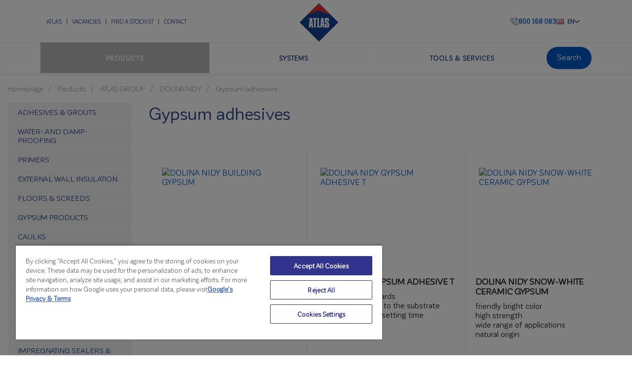

--- FILE ---
content_type: text/html; charset=UTF-8
request_url: https://www.atlas.com.pl/en/products/atlas-group-681/dolina-nidy-729/gypsum-adhesives-747/
body_size: 29309
content:


<!DOCTYPE html>
<html lang="en-GB">
<head>
    <script>
        // Define dataLayer and the gtag function.
        window.dataLayer = window.dataLayer || [];

        function gtag() {
            dataLayer.push(arguments);
        }

        // Default ad_storage and analytics_storage to 'denied'.
        gtag('consent', 'default', {
            'ad_storage': 'denied',
            'analytics_storage': 'denied',
            'ad_user_data': 'denied',
            'ad_personalization': 'denied',
            'wait_for_update': 500
        });
    </script>

            <!-- Google Tag Manager -->
        <script>(function (w, d, s, l, i) {
                w[l] = w[l] || [];
                w[l].push({
                    'gtm.start':
                        new Date().getTime(), event: 'gtm.js'
                });
                var f = d.getElementsByTagName(s)[0],
                    j = d.createElement(s), dl = l != 'dataLayer' ? '&l=' + l : '';
                j.async = true;
                j.src =
                    'https://www.googletagmanager.com/gtm.js?id=' + i + dl;
                f.parentNode.insertBefore(j, f);
            })(window, document, 'script', 'dataLayer', 'GTM-NQZM9LJ');</script>
        <!-- End Google Tag Manager -->


        <!-- OneTrust Cookies Consent Notice start for atlas.com.pl -->
        <script src="https://cdn.cookielaw.org/scripttemplates/otSDKStub.js" type="text/javascript" charset="UTF-8"
                data-domain-script="beff2e72-5f5f-49d6-9640-791b90c8eaa0"></script>
        <script type="text/javascript">
            function OptanonWrapper() {
            }
        </script>
        <!-- OneTrust Cookies Consent Notice end for atlas.com.pl -->
        <meta charset="UTF-8"/>
    <meta name="viewport" content="width=device-width, initial-scale=1"/>
    <meta name="author" content="VENTI"/>
    <meta name="facebook-domain-verification" content="5dd3ny4rbnmci948s15sslq15wc1ge"/>
    <title>Gypsum adhesives </title>
    <link rel="icon" href="https://www.atlas.com.pl/wp-content/themes/atlas/images/logo.svg?v=1"/>
    <link href='https://fonts.googleapis.com/css?family=Open+Sans:400,300,600,700&amp;subset=latin,latin-ext'
          rel='stylesheet' type='text/css'>
<!--    --><!--        <link rel="stylesheet" href="https://maxcdn.bootstrapcdn.com/bootstrap/3.3.7/css/bootstrap.min.css"-->
<!--              integrity="sha384-BVYiiSIFeK1dGmJRAkycuHAHRg32OmUcww7on3RYdg4Va+PmSTsz/K68vbdEjh4u" crossorigin="anonymous">-->
<!--        <script src="https://maxcdn.bootstrapcdn.com/bootstrap/3.3.7/js/bootstrap.min.js"-->
<!--                integrity="sha384-Tc5IQib027qvyjSMfHjOMaLkfuWVxZxUPnCJA7l2mCWNIpG9mGCD8wGNIcPD7Txa"-->
<!--                crossorigin="anonymous"></script>-->
<!--        <link rel="stylesheet" href="--><!--/css/bootstrap-multiselect.css" crossorigin="anonymous">-->
<!--        <script src="--><!--/js/bootstrap-multiselect.js" crossorigin="anonymous"></script>-->
<!--    -->    <meta name='robots' content='index, follow, max-image-preview:large, max-snippet:-1, max-video-preview:-1' />

	<!-- This site is optimized with the Yoast SEO plugin v22.6 - https://yoast.com/wordpress/plugins/seo/ -->
	<!-- / Yoast SEO plugin. -->


<link rel='dns-prefetch' href='//cdn.jsdelivr.net' />
<link rel='dns-prefetch' href='//code.jquery.com' />
<script type="text/javascript">
/* <![CDATA[ */
window._wpemojiSettings = {"baseUrl":"https:\/\/s.w.org\/images\/core\/emoji\/15.0.3\/72x72\/","ext":".png","svgUrl":"https:\/\/s.w.org\/images\/core\/emoji\/15.0.3\/svg\/","svgExt":".svg","source":{"concatemoji":"https:\/\/www.atlas.com.pl\/wp-includes\/js\/wp-emoji-release.min.js?ver=6.5.5"}};
/*! This file is auto-generated */
!function(i,n){var o,s,e;function c(e){try{var t={supportTests:e,timestamp:(new Date).valueOf()};sessionStorage.setItem(o,JSON.stringify(t))}catch(e){}}function p(e,t,n){e.clearRect(0,0,e.canvas.width,e.canvas.height),e.fillText(t,0,0);var t=new Uint32Array(e.getImageData(0,0,e.canvas.width,e.canvas.height).data),r=(e.clearRect(0,0,e.canvas.width,e.canvas.height),e.fillText(n,0,0),new Uint32Array(e.getImageData(0,0,e.canvas.width,e.canvas.height).data));return t.every(function(e,t){return e===r[t]})}function u(e,t,n){switch(t){case"flag":return n(e,"\ud83c\udff3\ufe0f\u200d\u26a7\ufe0f","\ud83c\udff3\ufe0f\u200b\u26a7\ufe0f")?!1:!n(e,"\ud83c\uddfa\ud83c\uddf3","\ud83c\uddfa\u200b\ud83c\uddf3")&&!n(e,"\ud83c\udff4\udb40\udc67\udb40\udc62\udb40\udc65\udb40\udc6e\udb40\udc67\udb40\udc7f","\ud83c\udff4\u200b\udb40\udc67\u200b\udb40\udc62\u200b\udb40\udc65\u200b\udb40\udc6e\u200b\udb40\udc67\u200b\udb40\udc7f");case"emoji":return!n(e,"\ud83d\udc26\u200d\u2b1b","\ud83d\udc26\u200b\u2b1b")}return!1}function f(e,t,n){var r="undefined"!=typeof WorkerGlobalScope&&self instanceof WorkerGlobalScope?new OffscreenCanvas(300,150):i.createElement("canvas"),a=r.getContext("2d",{willReadFrequently:!0}),o=(a.textBaseline="top",a.font="600 32px Arial",{});return e.forEach(function(e){o[e]=t(a,e,n)}),o}function t(e){var t=i.createElement("script");t.src=e,t.defer=!0,i.head.appendChild(t)}"undefined"!=typeof Promise&&(o="wpEmojiSettingsSupports",s=["flag","emoji"],n.supports={everything:!0,everythingExceptFlag:!0},e=new Promise(function(e){i.addEventListener("DOMContentLoaded",e,{once:!0})}),new Promise(function(t){var n=function(){try{var e=JSON.parse(sessionStorage.getItem(o));if("object"==typeof e&&"number"==typeof e.timestamp&&(new Date).valueOf()<e.timestamp+604800&&"object"==typeof e.supportTests)return e.supportTests}catch(e){}return null}();if(!n){if("undefined"!=typeof Worker&&"undefined"!=typeof OffscreenCanvas&&"undefined"!=typeof URL&&URL.createObjectURL&&"undefined"!=typeof Blob)try{var e="postMessage("+f.toString()+"("+[JSON.stringify(s),u.toString(),p.toString()].join(",")+"));",r=new Blob([e],{type:"text/javascript"}),a=new Worker(URL.createObjectURL(r),{name:"wpTestEmojiSupports"});return void(a.onmessage=function(e){c(n=e.data),a.terminate(),t(n)})}catch(e){}c(n=f(s,u,p))}t(n)}).then(function(e){for(var t in e)n.supports[t]=e[t],n.supports.everything=n.supports.everything&&n.supports[t],"flag"!==t&&(n.supports.everythingExceptFlag=n.supports.everythingExceptFlag&&n.supports[t]);n.supports.everythingExceptFlag=n.supports.everythingExceptFlag&&!n.supports.flag,n.DOMReady=!1,n.readyCallback=function(){n.DOMReady=!0}}).then(function(){return e}).then(function(){var e;n.supports.everything||(n.readyCallback(),(e=n.source||{}).concatemoji?t(e.concatemoji):e.wpemoji&&e.twemoji&&(t(e.twemoji),t(e.wpemoji)))}))}((window,document),window._wpemojiSettings);
/* ]]> */
</script>
<style id='wp-emoji-styles-inline-css' type='text/css'>

	img.wp-smiley, img.emoji {
		display: inline !important;
		border: none !important;
		box-shadow: none !important;
		height: 1em !important;
		width: 1em !important;
		margin: 0 0.07em !important;
		vertical-align: -0.1em !important;
		background: none !important;
		padding: 0 !important;
	}
</style>
<link rel='stylesheet' id='wp-block-library-css' href='https://www.atlas.com.pl/wp-includes/css/dist/block-library/style.min.css?ver=6.5.5' type='text/css' media='all' />
<style id='wp-block-library-theme-inline-css' type='text/css'>
.wp-block-audio figcaption{color:#555;font-size:13px;text-align:center}.is-dark-theme .wp-block-audio figcaption{color:#ffffffa6}.wp-block-audio{margin:0 0 1em}.wp-block-code{border:1px solid #ccc;border-radius:4px;font-family:Menlo,Consolas,monaco,monospace;padding:.8em 1em}.wp-block-embed figcaption{color:#555;font-size:13px;text-align:center}.is-dark-theme .wp-block-embed figcaption{color:#ffffffa6}.wp-block-embed{margin:0 0 1em}.blocks-gallery-caption{color:#555;font-size:13px;text-align:center}.is-dark-theme .blocks-gallery-caption{color:#ffffffa6}.wp-block-image figcaption{color:#555;font-size:13px;text-align:center}.is-dark-theme .wp-block-image figcaption{color:#ffffffa6}.wp-block-image{margin:0 0 1em}.wp-block-pullquote{border-bottom:4px solid;border-top:4px solid;color:currentColor;margin-bottom:1.75em}.wp-block-pullquote cite,.wp-block-pullquote footer,.wp-block-pullquote__citation{color:currentColor;font-size:.8125em;font-style:normal;text-transform:uppercase}.wp-block-quote{border-left:.25em solid;margin:0 0 1.75em;padding-left:1em}.wp-block-quote cite,.wp-block-quote footer{color:currentColor;font-size:.8125em;font-style:normal;position:relative}.wp-block-quote.has-text-align-right{border-left:none;border-right:.25em solid;padding-left:0;padding-right:1em}.wp-block-quote.has-text-align-center{border:none;padding-left:0}.wp-block-quote.is-large,.wp-block-quote.is-style-large,.wp-block-quote.is-style-plain{border:none}.wp-block-search .wp-block-search__label{font-weight:700}.wp-block-search__button{border:1px solid #ccc;padding:.375em .625em}:where(.wp-block-group.has-background){padding:1.25em 2.375em}.wp-block-separator.has-css-opacity{opacity:.4}.wp-block-separator{border:none;border-bottom:2px solid;margin-left:auto;margin-right:auto}.wp-block-separator.has-alpha-channel-opacity{opacity:1}.wp-block-separator:not(.is-style-wide):not(.is-style-dots){width:100px}.wp-block-separator.has-background:not(.is-style-dots){border-bottom:none;height:1px}.wp-block-separator.has-background:not(.is-style-wide):not(.is-style-dots){height:2px}.wp-block-table{margin:0 0 1em}.wp-block-table td,.wp-block-table th{word-break:normal}.wp-block-table figcaption{color:#555;font-size:13px;text-align:center}.is-dark-theme .wp-block-table figcaption{color:#ffffffa6}.wp-block-video figcaption{color:#555;font-size:13px;text-align:center}.is-dark-theme .wp-block-video figcaption{color:#ffffffa6}.wp-block-video{margin:0 0 1em}.wp-block-template-part.has-background{margin-bottom:0;margin-top:0;padding:1.25em 2.375em}
</style>
<link rel='stylesheet' id='awb-css' href='https://www.atlas.com.pl/wp-content/plugins/advanced-backgrounds/assets/awb/awb.min.css?ver=1.12.7' type='text/css' media='all' />
<style id='global-styles-inline-css' type='text/css'>
body{--wp--preset--color--black: #242424;--wp--preset--color--cyan-bluish-gray: #abb8c3;--wp--preset--color--white: #F9FAFB;--wp--preset--color--pale-pink: #f78da7;--wp--preset--color--vivid-red: #cf2e2e;--wp--preset--color--luminous-vivid-orange: #ff6900;--wp--preset--color--luminous-vivid-amber: #fcb900;--wp--preset--color--light-green-cyan: #7bdcb5;--wp--preset--color--vivid-green-cyan: #00d084;--wp--preset--color--pale-cyan-blue: #8ed1fc;--wp--preset--color--vivid-cyan-blue: #0693e3;--wp--preset--color--vivid-purple: #9b51e0;--wp--preset--color--light-blue: #0058c3;--wp--preset--color--dark-blue: #264185;--wp--preset--color--grey: #999999;--wp--preset--color--coral-red: #F83C3B;--wp--preset--color--cultured: #f4f4f4;--wp--preset--color--light-grey: #eeeeee;--wp--preset--color--orange: #F86A29;--wp--preset--color--steal: #4FB2AF;--wp--preset--gradient--vivid-cyan-blue-to-vivid-purple: linear-gradient(135deg,rgba(6,147,227,1) 0%,rgb(155,81,224) 100%);--wp--preset--gradient--light-green-cyan-to-vivid-green-cyan: linear-gradient(135deg,rgb(122,220,180) 0%,rgb(0,208,130) 100%);--wp--preset--gradient--luminous-vivid-amber-to-luminous-vivid-orange: linear-gradient(135deg,rgba(252,185,0,1) 0%,rgba(255,105,0,1) 100%);--wp--preset--gradient--luminous-vivid-orange-to-vivid-red: linear-gradient(135deg,rgba(255,105,0,1) 0%,rgb(207,46,46) 100%);--wp--preset--gradient--very-light-gray-to-cyan-bluish-gray: linear-gradient(135deg,rgb(238,238,238) 0%,rgb(169,184,195) 100%);--wp--preset--gradient--cool-to-warm-spectrum: linear-gradient(135deg,rgb(74,234,220) 0%,rgb(151,120,209) 20%,rgb(207,42,186) 40%,rgb(238,44,130) 60%,rgb(251,105,98) 80%,rgb(254,248,76) 100%);--wp--preset--gradient--blush-light-purple: linear-gradient(135deg,rgb(255,206,236) 0%,rgb(152,150,240) 100%);--wp--preset--gradient--blush-bordeaux: linear-gradient(135deg,rgb(254,205,165) 0%,rgb(254,45,45) 50%,rgb(107,0,62) 100%);--wp--preset--gradient--luminous-dusk: linear-gradient(135deg,rgb(255,203,112) 0%,rgb(199,81,192) 50%,rgb(65,88,208) 100%);--wp--preset--gradient--pale-ocean: linear-gradient(135deg,rgb(255,245,203) 0%,rgb(182,227,212) 50%,rgb(51,167,181) 100%);--wp--preset--gradient--electric-grass: linear-gradient(135deg,rgb(202,248,128) 0%,rgb(113,206,126) 100%);--wp--preset--gradient--midnight: linear-gradient(135deg,rgb(2,3,129) 0%,rgb(40,116,252) 100%);--wp--preset--font-size--small: 13px;--wp--preset--font-size--medium: 20px;--wp--preset--font-size--large: 36px;--wp--preset--font-size--x-large: 42px;--wp--preset--spacing--20: 0.44rem;--wp--preset--spacing--30: 0.67rem;--wp--preset--spacing--40: 1rem;--wp--preset--spacing--50: 1.5rem;--wp--preset--spacing--60: 2.25rem;--wp--preset--spacing--70: 3.38rem;--wp--preset--spacing--80: 5.06rem;--wp--preset--spacing--1: 8px;--wp--preset--spacing--2: 16px;--wp--preset--spacing--3: 32px;--wp--preset--spacing--4: 48px;--wp--preset--spacing--5: 64px;--wp--preset--spacing--6: 96px;--wp--preset--spacing--7: 120px;--wp--preset--shadow--natural: 6px 6px 9px rgba(0, 0, 0, 0.2);--wp--preset--shadow--deep: 12px 12px 50px rgba(0, 0, 0, 0.4);--wp--preset--shadow--sharp: 6px 6px 0px rgba(0, 0, 0, 0.2);--wp--preset--shadow--outlined: 6px 6px 0px -3px rgba(255, 255, 255, 1), 6px 6px rgba(0, 0, 0, 1);--wp--preset--shadow--crisp: 6px 6px 0px rgba(0, 0, 0, 1);}body { margin: 0; }.wp-site-blocks > .alignleft { float: left; margin-right: 2em; }.wp-site-blocks > .alignright { float: right; margin-left: 2em; }.wp-site-blocks > .aligncenter { justify-content: center; margin-left: auto; margin-right: auto; }:where(.wp-site-blocks) > * { margin-block-start: var(--wp--preset--spacing--0); margin-block-end: 0; }:where(.wp-site-blocks) > :first-child:first-child { margin-block-start: 0; }:where(.wp-site-blocks) > :last-child:last-child { margin-block-end: 0; }body { --wp--style--block-gap: var(--wp--preset--spacing--0); }:where(body .is-layout-flow)  > :first-child:first-child{margin-block-start: 0;}:where(body .is-layout-flow)  > :last-child:last-child{margin-block-end: 0;}:where(body .is-layout-flow)  > *{margin-block-start: var(--wp--preset--spacing--0);margin-block-end: 0;}:where(body .is-layout-constrained)  > :first-child:first-child{margin-block-start: 0;}:where(body .is-layout-constrained)  > :last-child:last-child{margin-block-end: 0;}:where(body .is-layout-constrained)  > *{margin-block-start: var(--wp--preset--spacing--0);margin-block-end: 0;}:where(body .is-layout-flex) {gap: var(--wp--preset--spacing--0);}:where(body .is-layout-grid) {gap: var(--wp--preset--spacing--0);}body .is-layout-flow > .alignleft{float: left;margin-inline-start: 0;margin-inline-end: 2em;}body .is-layout-flow > .alignright{float: right;margin-inline-start: 2em;margin-inline-end: 0;}body .is-layout-flow > .aligncenter{margin-left: auto !important;margin-right: auto !important;}body .is-layout-constrained > .alignleft{float: left;margin-inline-start: 0;margin-inline-end: 2em;}body .is-layout-constrained > .alignright{float: right;margin-inline-start: 2em;margin-inline-end: 0;}body .is-layout-constrained > .aligncenter{margin-left: auto !important;margin-right: auto !important;}body .is-layout-constrained > :where(:not(.alignleft):not(.alignright):not(.alignfull)){margin-left: auto !important;margin-right: auto !important;}body .is-layout-flex{display: flex;}body .is-layout-flex{flex-wrap: wrap;align-items: center;}body .is-layout-flex > *{margin: 0;}body .is-layout-grid{display: grid;}body .is-layout-grid > *{margin: 0;}body{margin-top: var(--wp--preset--spacing--0);margin-right: var(--wp--preset--spacing--0);margin-bottom: var(--wp--preset--spacing--0);margin-left: var(--wp--preset--spacing--0);padding-top: var(--wp--preset--spacing--0);padding-right: var(--wp--preset--spacing--0);padding-bottom: var(--wp--preset--spacing--0);padding-left: var(--wp--preset--spacing--0);}a:where(:not(.wp-element-button)){text-decoration: underline;}.wp-element-button, .wp-block-button__link{background-color: #32373c;border-width: 0;color: #fff;font-family: inherit;font-size: inherit;line-height: inherit;padding: calc(0.667em + 2px) calc(1.333em + 2px);text-decoration: none;}.has-black-color{color: var(--wp--preset--color--black) !important;}.has-cyan-bluish-gray-color{color: var(--wp--preset--color--cyan-bluish-gray) !important;}.has-white-color{color: var(--wp--preset--color--white) !important;}.has-pale-pink-color{color: var(--wp--preset--color--pale-pink) !important;}.has-vivid-red-color{color: var(--wp--preset--color--vivid-red) !important;}.has-luminous-vivid-orange-color{color: var(--wp--preset--color--luminous-vivid-orange) !important;}.has-luminous-vivid-amber-color{color: var(--wp--preset--color--luminous-vivid-amber) !important;}.has-light-green-cyan-color{color: var(--wp--preset--color--light-green-cyan) !important;}.has-vivid-green-cyan-color{color: var(--wp--preset--color--vivid-green-cyan) !important;}.has-pale-cyan-blue-color{color: var(--wp--preset--color--pale-cyan-blue) !important;}.has-vivid-cyan-blue-color{color: var(--wp--preset--color--vivid-cyan-blue) !important;}.has-vivid-purple-color{color: var(--wp--preset--color--vivid-purple) !important;}.has-light-blue-color{color: var(--wp--preset--color--light-blue) !important;}.has-dark-blue-color{color: var(--wp--preset--color--dark-blue) !important;}.has-grey-color{color: var(--wp--preset--color--grey) !important;}.has-coral-red-color{color: var(--wp--preset--color--coral-red) !important;}.has-cultured-color{color: var(--wp--preset--color--cultured) !important;}.has-light-grey-color{color: var(--wp--preset--color--light-grey) !important;}.has-orange-color{color: var(--wp--preset--color--orange) !important;}.has-steal-color{color: var(--wp--preset--color--steal) !important;}.has-black-background-color{background-color: var(--wp--preset--color--black) !important;}.has-cyan-bluish-gray-background-color{background-color: var(--wp--preset--color--cyan-bluish-gray) !important;}.has-white-background-color{background-color: var(--wp--preset--color--white) !important;}.has-pale-pink-background-color{background-color: var(--wp--preset--color--pale-pink) !important;}.has-vivid-red-background-color{background-color: var(--wp--preset--color--vivid-red) !important;}.has-luminous-vivid-orange-background-color{background-color: var(--wp--preset--color--luminous-vivid-orange) !important;}.has-luminous-vivid-amber-background-color{background-color: var(--wp--preset--color--luminous-vivid-amber) !important;}.has-light-green-cyan-background-color{background-color: var(--wp--preset--color--light-green-cyan) !important;}.has-vivid-green-cyan-background-color{background-color: var(--wp--preset--color--vivid-green-cyan) !important;}.has-pale-cyan-blue-background-color{background-color: var(--wp--preset--color--pale-cyan-blue) !important;}.has-vivid-cyan-blue-background-color{background-color: var(--wp--preset--color--vivid-cyan-blue) !important;}.has-vivid-purple-background-color{background-color: var(--wp--preset--color--vivid-purple) !important;}.has-light-blue-background-color{background-color: var(--wp--preset--color--light-blue) !important;}.has-dark-blue-background-color{background-color: var(--wp--preset--color--dark-blue) !important;}.has-grey-background-color{background-color: var(--wp--preset--color--grey) !important;}.has-coral-red-background-color{background-color: var(--wp--preset--color--coral-red) !important;}.has-cultured-background-color{background-color: var(--wp--preset--color--cultured) !important;}.has-light-grey-background-color{background-color: var(--wp--preset--color--light-grey) !important;}.has-orange-background-color{background-color: var(--wp--preset--color--orange) !important;}.has-steal-background-color{background-color: var(--wp--preset--color--steal) !important;}.has-black-border-color{border-color: var(--wp--preset--color--black) !important;}.has-cyan-bluish-gray-border-color{border-color: var(--wp--preset--color--cyan-bluish-gray) !important;}.has-white-border-color{border-color: var(--wp--preset--color--white) !important;}.has-pale-pink-border-color{border-color: var(--wp--preset--color--pale-pink) !important;}.has-vivid-red-border-color{border-color: var(--wp--preset--color--vivid-red) !important;}.has-luminous-vivid-orange-border-color{border-color: var(--wp--preset--color--luminous-vivid-orange) !important;}.has-luminous-vivid-amber-border-color{border-color: var(--wp--preset--color--luminous-vivid-amber) !important;}.has-light-green-cyan-border-color{border-color: var(--wp--preset--color--light-green-cyan) !important;}.has-vivid-green-cyan-border-color{border-color: var(--wp--preset--color--vivid-green-cyan) !important;}.has-pale-cyan-blue-border-color{border-color: var(--wp--preset--color--pale-cyan-blue) !important;}.has-vivid-cyan-blue-border-color{border-color: var(--wp--preset--color--vivid-cyan-blue) !important;}.has-vivid-purple-border-color{border-color: var(--wp--preset--color--vivid-purple) !important;}.has-light-blue-border-color{border-color: var(--wp--preset--color--light-blue) !important;}.has-dark-blue-border-color{border-color: var(--wp--preset--color--dark-blue) !important;}.has-grey-border-color{border-color: var(--wp--preset--color--grey) !important;}.has-coral-red-border-color{border-color: var(--wp--preset--color--coral-red) !important;}.has-cultured-border-color{border-color: var(--wp--preset--color--cultured) !important;}.has-light-grey-border-color{border-color: var(--wp--preset--color--light-grey) !important;}.has-orange-border-color{border-color: var(--wp--preset--color--orange) !important;}.has-steal-border-color{border-color: var(--wp--preset--color--steal) !important;}.has-vivid-cyan-blue-to-vivid-purple-gradient-background{background: var(--wp--preset--gradient--vivid-cyan-blue-to-vivid-purple) !important;}.has-light-green-cyan-to-vivid-green-cyan-gradient-background{background: var(--wp--preset--gradient--light-green-cyan-to-vivid-green-cyan) !important;}.has-luminous-vivid-amber-to-luminous-vivid-orange-gradient-background{background: var(--wp--preset--gradient--luminous-vivid-amber-to-luminous-vivid-orange) !important;}.has-luminous-vivid-orange-to-vivid-red-gradient-background{background: var(--wp--preset--gradient--luminous-vivid-orange-to-vivid-red) !important;}.has-very-light-gray-to-cyan-bluish-gray-gradient-background{background: var(--wp--preset--gradient--very-light-gray-to-cyan-bluish-gray) !important;}.has-cool-to-warm-spectrum-gradient-background{background: var(--wp--preset--gradient--cool-to-warm-spectrum) !important;}.has-blush-light-purple-gradient-background{background: var(--wp--preset--gradient--blush-light-purple) !important;}.has-blush-bordeaux-gradient-background{background: var(--wp--preset--gradient--blush-bordeaux) !important;}.has-luminous-dusk-gradient-background{background: var(--wp--preset--gradient--luminous-dusk) !important;}.has-pale-ocean-gradient-background{background: var(--wp--preset--gradient--pale-ocean) !important;}.has-electric-grass-gradient-background{background: var(--wp--preset--gradient--electric-grass) !important;}.has-midnight-gradient-background{background: var(--wp--preset--gradient--midnight) !important;}.has-small-font-size{font-size: var(--wp--preset--font-size--small) !important;}.has-medium-font-size{font-size: var(--wp--preset--font-size--medium) !important;}.has-large-font-size{font-size: var(--wp--preset--font-size--large) !important;}.has-x-large-font-size{font-size: var(--wp--preset--font-size--x-large) !important;}
.wp-block-navigation a:where(:not(.wp-element-button)){color: inherit;}
.wp-block-columns{margin-top: var(--wp--preset--spacing--0);margin-bottom: var(--wp--preset--spacing--0);padding-top: var(--wp--preset--spacing--0);padding-right: var(--wp--preset--spacing--0);padding-bottom: var(--wp--preset--spacing--0);padding-left: var(--wp--preset--spacing--0);}.wp-block-columns-is-layout-flow > :first-child:first-child{margin-block-start: 0;}.wp-block-columns-is-layout-flow > :last-child:last-child{margin-block-end: 0;}.wp-block-columns-is-layout-flow > *{margin-block-start: var(--wp--preset--spacing--0);margin-block-end: 0;}.wp-block-columns-is-layout-constrained > :first-child:first-child{margin-block-start: 0;}.wp-block-columns-is-layout-constrained > :last-child:last-child{margin-block-end: 0;}.wp-block-columns-is-layout-constrained > *{margin-block-start: var(--wp--preset--spacing--0);margin-block-end: 0;}.wp-block-columns-is-layout-flex{gap: var(--wp--preset--spacing--0);}.wp-block-columns-is-layout-grid{gap: var(--wp--preset--spacing--0);}
.wp-block-pullquote{font-size: 1.5em;line-height: 1.6;}
.wp-block-group{margin-top: var(--wp--preset--spacing--0);margin-right: var(--wp--preset--spacing--0);margin-bottom: var(--wp--preset--spacing--0);margin-left: var(--wp--preset--spacing--0);padding-top: var(--wp--preset--spacing--0);padding-right: var(--wp--preset--spacing--0);padding-bottom: var(--wp--preset--spacing--0);padding-left: var(--wp--preset--spacing--0);}.wp-block-group-is-layout-flow > :first-child:first-child{margin-block-start: 0;}.wp-block-group-is-layout-flow > :last-child:last-child{margin-block-end: 0;}.wp-block-group-is-layout-flow > *{margin-block-start: var(--wp--preset--spacing--0);margin-block-end: 0;}.wp-block-group-is-layout-constrained > :first-child:first-child{margin-block-start: 0;}.wp-block-group-is-layout-constrained > :last-child:last-child{margin-block-end: 0;}.wp-block-group-is-layout-constrained > *{margin-block-start: var(--wp--preset--spacing--0);margin-block-end: 0;}.wp-block-group-is-layout-flex{gap: var(--wp--preset--spacing--0);}.wp-block-group-is-layout-grid{gap: var(--wp--preset--spacing--0);}
.wp-block-column{margin-top: var(--wp--preset--spacing--0);margin-right: var(--wp--preset--spacing--0);margin-bottom: var(--wp--preset--spacing--0);margin-left: var(--wp--preset--spacing--0);padding-top: var(--wp--preset--spacing--0);padding-right: var(--wp--preset--spacing--0);padding-bottom: var(--wp--preset--spacing--0);padding-left: var(--wp--preset--spacing--0);}
p{margin-top: var(--wp--preset--spacing--0);margin-bottom: var(--wp--preset--spacing--0);padding-top: var(--wp--preset--spacing--0);padding-right: var(--wp--preset--spacing--0);padding-bottom: var(--wp--preset--spacing--0);padding-left: var(--wp--preset--spacing--0);}
.wp-block-heading{margin-top: var(--wp--preset--spacing--0);margin-bottom: var(--wp--preset--spacing--0);padding-top: var(--wp--preset--spacing--0);padding-right: var(--wp--preset--spacing--0);padding-bottom: var(--wp--preset--spacing--0);padding-left: var(--wp--preset--spacing--0);}
ol,ul{margin-top: var(--wp--preset--spacing--0);margin-bottom: var(--wp--preset--spacing--0);padding-top: var(--wp--preset--spacing--0);padding-right: var(--wp--preset--spacing--0);padding-bottom: var(--wp--preset--spacing--0);padding-left: var(--wp--preset--spacing--0);}
.wp-block-image{margin-top: var(--wp--preset--spacing--0);margin-right: var(--wp--preset--spacing--0);margin-bottom: var(--wp--preset--spacing--0);margin-left: var(--wp--preset--spacing--0);padding-top: var(--wp--preset--spacing--0);padding-right: var(--wp--preset--spacing--0);padding-bottom: var(--wp--preset--spacing--0);padding-left: var(--wp--preset--spacing--0);}
</style>
<style id='fsb-flexible-spacer-style-inline-css' type='text/css'>
.fsb-style-show-front{position:relative;z-index:2;}@media screen and (min-width:1025px){.fsb-flexible-spacer__device--md,.fsb-flexible-spacer__device--sm{display:none;}}@media screen and (min-width:600px) and (max-width:1024px){.fsb-flexible-spacer__device--lg,.fsb-flexible-spacer__device--sm{display:none;}}@media screen and (max-width:599px){.fsb-flexible-spacer__device--lg,.fsb-flexible-spacer__device--md{display:none;}}
</style>
<script type="text/javascript" src="https://www.atlas.com.pl/wp-includes/js/jquery/jquery.min.js?ver=3.7.1" id="jquery-core-js"></script>
<script type="text/javascript" src="https://www.atlas.com.pl/wp-includes/js/jquery/jquery-migrate.min.js?ver=3.4.1" id="jquery-migrate-js"></script>
<script type="text/javascript" src="https://www.atlas.com.pl/wp-content/themes/atlas/js/public.js?ver=1769040947" id="public-js"></script>
<script type="text/javascript" src="https://www.atlas.com.pl/wp-includes/js/dist/vendor/wp-polyfill-inert.min.js?ver=3.1.2" id="wp-polyfill-inert-js"></script>
<script type="text/javascript" src="https://www.atlas.com.pl/wp-includes/js/dist/vendor/regenerator-runtime.min.js?ver=0.14.0" id="regenerator-runtime-js"></script>
<script type="text/javascript" src="https://www.atlas.com.pl/wp-includes/js/dist/vendor/wp-polyfill.min.js?ver=3.15.0" id="wp-polyfill-js"></script>
<script type="text/javascript" src="https://www.atlas.com.pl/wp-includes/js/dist/vendor/react.min.js?ver=18.2.0" id="react-js"></script>
<script type="text/javascript" src="https://www.atlas.com.pl/wp-includes/js/dist/hooks.min.js?ver=2810c76e705dd1a53b18" id="wp-hooks-js"></script>
<script type="text/javascript" src="https://www.atlas.com.pl/wp-includes/js/dist/deprecated.min.js?ver=e1f84915c5e8ae38964c" id="wp-deprecated-js"></script>
<script type="text/javascript" src="https://www.atlas.com.pl/wp-includes/js/dist/dom.min.js?ver=4ecffbffba91b10c5c7a" id="wp-dom-js"></script>
<script type="text/javascript" src="https://www.atlas.com.pl/wp-includes/js/dist/vendor/react-dom.min.js?ver=18.2.0" id="react-dom-js"></script>
<script type="text/javascript" src="https://www.atlas.com.pl/wp-includes/js/dist/escape-html.min.js?ver=6561a406d2d232a6fbd2" id="wp-escape-html-js"></script>
<script type="text/javascript" src="https://www.atlas.com.pl/wp-includes/js/dist/element.min.js?ver=cb762d190aebbec25b27" id="wp-element-js"></script>
<script type="text/javascript" src="https://www.atlas.com.pl/wp-includes/js/dist/is-shallow-equal.min.js?ver=e0f9f1d78d83f5196979" id="wp-is-shallow-equal-js"></script>
<script type="text/javascript" src="https://www.atlas.com.pl/wp-includes/js/dist/i18n.min.js?ver=5e580eb46a90c2b997e6" id="wp-i18n-js"></script>
<script type="text/javascript" id="wp-i18n-js-after">
/* <![CDATA[ */
wp.i18n.setLocaleData( { 'text direction\u0004ltr': [ 'ltr' ] } );
/* ]]> */
</script>
<script type="text/javascript" id="wp-keycodes-js-translations">
/* <![CDATA[ */
( function( domain, translations ) {
	var localeData = translations.locale_data[ domain ] || translations.locale_data.messages;
	localeData[""].domain = domain;
	wp.i18n.setLocaleData( localeData, domain );
} )( "default", {"translation-revision-date":"2025-04-06 12:51:41+0000","generator":"GlotPress\/4.0.1","domain":"messages","locale_data":{"messages":{"":{"domain":"messages","plural-forms":"nplurals=2; plural=n != 1;","lang":"en_GB"},"Comma":["Comma"],"Period":["Period"],"Backtick":["Backtick"],"Tilde":["Tilde"]}},"comment":{"reference":"wp-includes\/js\/dist\/keycodes.js"}} );
/* ]]> */
</script>
<script type="text/javascript" src="https://www.atlas.com.pl/wp-includes/js/dist/keycodes.min.js?ver=034ff647a54b018581d3" id="wp-keycodes-js"></script>
<script type="text/javascript" src="https://www.atlas.com.pl/wp-includes/js/dist/priority-queue.min.js?ver=9c21c957c7e50ffdbf48" id="wp-priority-queue-js"></script>
<script type="text/javascript" src="https://www.atlas.com.pl/wp-includes/js/dist/compose.min.js?ver=1339d3318cd44440dccb" id="wp-compose-js"></script>
<script type="text/javascript" src="https://www.atlas.com.pl/wp-includes/js/dist/private-apis.min.js?ver=5e7fdf55d04b8c2aadef" id="wp-private-apis-js"></script>
<script type="text/javascript" src="https://www.atlas.com.pl/wp-includes/js/dist/redux-routine.min.js?ver=b14553dce2bee5c0f064" id="wp-redux-routine-js"></script>
<script type="text/javascript" src="https://www.atlas.com.pl/wp-includes/js/dist/data.min.js?ver=e6595ba1a7cd34429f66" id="wp-data-js"></script>
<script type="text/javascript" id="wp-data-js-after">
/* <![CDATA[ */
( function() {
	var userId = 0;
	var storageKey = "WP_DATA_USER_" + userId;
	wp.data
		.use( wp.data.plugins.persistence, { storageKey: storageKey } );
} )();
/* ]]> */
</script>
<script type="text/javascript" src="https://www.atlas.com.pl/wp-includes/js/dist/dom-ready.min.js?ver=f77871ff7694fffea381" id="wp-dom-ready-js"></script>
<script type="text/javascript" id="wp-a11y-js-translations">
/* <![CDATA[ */
( function( domain, translations ) {
	var localeData = translations.locale_data[ domain ] || translations.locale_data.messages;
	localeData[""].domain = domain;
	wp.i18n.setLocaleData( localeData, domain );
} )( "default", {"translation-revision-date":"2025-04-06 12:51:41+0000","generator":"GlotPress\/4.0.1","domain":"messages","locale_data":{"messages":{"":{"domain":"messages","plural-forms":"nplurals=2; plural=n != 1;","lang":"en_GB"},"Notifications":["Notifications"]}},"comment":{"reference":"wp-includes\/js\/dist\/a11y.js"}} );
/* ]]> */
</script>
<script type="text/javascript" src="https://www.atlas.com.pl/wp-includes/js/dist/a11y.min.js?ver=d90eebea464f6c09bfd5" id="wp-a11y-js"></script>
<script type="text/javascript" src="https://www.atlas.com.pl/wp-includes/js/dist/vendor/moment.min.js?ver=2.29.4" id="moment-js"></script>
<script type="text/javascript" id="moment-js-after">
/* <![CDATA[ */
moment.updateLocale( 'en_GB', {"months":["January","February","March","April","May","June","July","August","September","October","November","December"],"monthsShort":["Jan","Feb","Mar","Apr","May","Jun","Jul","Aug","Sep","Oct","Nov","Dec"],"weekdays":["Sunday","Monday","Tuesday","Wednesday","Thursday","Friday","Saturday"],"weekdaysShort":["Sun","Mon","Tue","Wed","Thu","Fri","Sat"],"week":{"dow":1},"longDateFormat":{"LT":"H:i","LTS":null,"L":null,"LL":"j F Y","LLL":"j F Y H:i","LLLL":null}} );
/* ]]> */
</script>
<script type="text/javascript" src="https://www.atlas.com.pl/wp-includes/js/dist/date.min.js?ver=aaca6387d1cf924acc51" id="wp-date-js"></script>
<script type="text/javascript" id="wp-date-js-after">
/* <![CDATA[ */
wp.date.setSettings( {"l10n":{"locale":"en_GB","months":["January","February","March","April","May","June","July","August","September","October","November","December"],"monthsShort":["Jan","Feb","Mar","Apr","May","Jun","Jul","Aug","Sep","Oct","Nov","Dec"],"weekdays":["Sunday","Monday","Tuesday","Wednesday","Thursday","Friday","Saturday"],"weekdaysShort":["Sun","Mon","Tue","Wed","Thu","Fri","Sat"],"meridiem":{"am":"am","pm":"pm","AM":"AM","PM":"PM"},"relative":{"future":"%s from now","past":"%s ago","s":"a second","ss":"%d seconds","m":"a minute","mm":"%d minutes","h":"an hour","hh":"%d hours","d":"a day","dd":"%d days","M":"a month","MM":"%d months","y":"a year","yy":"%d years"},"startOfWeek":1},"formats":{"time":"H:i","date":"j F Y","datetime":"j F Y H:i","datetimeAbbreviated":"j F Y H:i"},"timezone":{"offset":1,"offsetFormatted":"1","string":"Europe\/Warsaw","abbr":"CET"}} );
/* ]]> */
</script>
<script type="text/javascript" src="https://www.atlas.com.pl/wp-includes/js/dist/html-entities.min.js?ver=2cd3358363e0675638fb" id="wp-html-entities-js"></script>
<script type="text/javascript" src="https://www.atlas.com.pl/wp-includes/js/dist/primitives.min.js?ver=a41bfd5835f583ae838a" id="wp-primitives-js"></script>
<script type="text/javascript" id="wp-rich-text-js-translations">
/* <![CDATA[ */
( function( domain, translations ) {
	var localeData = translations.locale_data[ domain ] || translations.locale_data.messages;
	localeData[""].domain = domain;
	wp.i18n.setLocaleData( localeData, domain );
} )( "default", {"translation-revision-date":"2025-04-06 12:51:41+0000","generator":"GlotPress\/4.0.1","domain":"messages","locale_data":{"messages":{"":{"domain":"messages","plural-forms":"nplurals=2; plural=n != 1;","lang":"en_GB"},"%s removed.":["%s removed."],"%s applied.":["%s applied."]}},"comment":{"reference":"wp-includes\/js\/dist\/rich-text.js"}} );
/* ]]> */
</script>
<script type="text/javascript" src="https://www.atlas.com.pl/wp-includes/js/dist/rich-text.min.js?ver=dd125966cf6cc0394ae0" id="wp-rich-text-js"></script>
<script type="text/javascript" src="https://www.atlas.com.pl/wp-includes/js/dist/warning.min.js?ver=ed7c8b0940914f4fe44b" id="wp-warning-js"></script>
<script type="text/javascript" id="wp-components-js-translations">
/* <![CDATA[ */
( function( domain, translations ) {
	var localeData = translations.locale_data[ domain ] || translations.locale_data.messages;
	localeData[""].domain = domain;
	wp.i18n.setLocaleData( localeData, domain );
} )( "default", {"translation-revision-date":"2025-04-06 12:51:41+0000","generator":"GlotPress\/4.0.1","domain":"messages","locale_data":{"messages":{"":{"domain":"messages","plural-forms":"nplurals=2; plural=n != 1;","lang":"en_GB"},"Item selected.":["Item selected."],"Hours":["Hours"],"Custom color picker.":["Custom colour picker."],"Color code: %s":["Colour code: %s"],"Color: %s":["Colour: %s"],"Minutes":["Minutes"],"Add item":["Add item"],"Item added.":["Item added."],"Item removed.":["Item removed."],"Remove item":["Remove item"],"%1$s (%2$s of %3$s)":["%1$s (%2$s of %3$s)"],"Dismiss this notice":["Dismiss this notice"],"Order by":["Order by"],"Newest to oldest":["Newest to oldest"],"Oldest to newest":["Oldest to newest"],"A \u2192 Z":["A \t Z"],"Z \u2192 A":["Z \t A"],"Category":["Category"],"Number of items":["Number of items"],"Separate with commas, spaces, or the Enter key.":["Separate with commas, spaces, or the Enter key."],"Separate with commas or the Enter key.":["Separate with commas or the Enter key."],"Angle":["Angle"],"Extra Large":["Extra Large"],"Gradient control point at position %1$s%% with color code %2$s.":["Gradient control point at position %1$s%% with colour code %2$s."],"Use your left or right arrow keys or drag and drop with the mouse to change the gradient position. Press the button to change the color or remove the control point.":["Use your left or right arrow keys or drag and drop with the mouse to change the gradient position. Press the button to change the colour or remove the control point."],"Remove Control Point":["Remove Control Point"],"Gradient code: %s":["Gradient code: %s"],"Gradient: %s":["Gradient: %s"],"Guide controls":["Guide controls"],"Page %1$d of %2$d":["Page %1$d of %2$d"],"Finish":["Finish"],"Top Center":["Top Centre"],"Center Left":["Centre Left"],"Center Right":["Centre Right"],"Bottom Center":["Bottom Centre"],"Alignment Matrix Control":["Alignment Matrix Control"],"Box Control":["Box Control"],"Reset search":["Reset search"],"Color name":["Colour name"],"Remove color":["Remove colour"],"Coordinated Universal Time":["Coordinated Universal Time"],"Media preview":["Media preview"],"Linear":["Linear"],"Radial":["Radial"],"Select unit":["Select unit"],"Search in %s":["Search in %s"],"Close search":["Close search"],"Percentage (%)":["Percentage (%)"],"Pixels (px)":["Pixels (px)"],"Relative to parent font size (em)":["Relative to parent font size (em)"],"Relative to root font size (rem)":["Relative to root font size (rem)"],"Viewport width (vw)":["Viewport width (vw)"],"Viewport height (vh)":["Viewport height (vh)"],"Dashed":["Dashed"],"Dotted":["Dotted"],"Border width":["Border width"],"Percent (%)":["Percent (%)"],"Viewport smallest dimension (vmin)":["Viewport smallest dimension (vmin)"],"Viewport largest dimension (vmax)":["Viewport largest dimension (vmax)"],"Width of the zero (0) character (ch)":["Width of the zero (0) character (ch)"],"x-height of the font (ex)":["x-height of the font (ex)"],"Centimeters (cm)":["Centimetres (cm)"],"Millimeters (mm)":["Millimetres (mm)"],"Inches (in)":["Inches (in)"],"Picas (pc)":["Picas (pc)"],"Points (pt)":["Points (pt)"],"Relative to parent font size (em)\u0004ems":["ems"],"Relative to root font size (rem)\u0004rems":["rems"],"%1$s. There is %2$d event":["%1$s. There is %2$d event","%1$s. There are %2$d events"],"Duotone code: %s":["Duotone code: %s"],"Duotone: %s":["Duotone: %s"],"Shadows":["Shadows"],"Invalid item":["Invalid item"],"Hex color":["Hex colour"],"Color format":["Colour format"],"Color %s":["Colour %s"],"Gradient name":["Gradient name"],"Add gradient":["Add gradient"],"Add color":["Add colour"],"Gradient options":["Gradient options"],"Color options":["Colour options"],"Remove all gradients":["Remove all gradients"],"Remove all colors":["Remove all colours"],"Reset gradient":["Reset gradient"],"Reset colors":["Reset colours"],"No selection":["No selection"],"Currently selected: %s":["Currently selected: %s"],"Size of a UI element\u0004None":["None"],"Size of a UI element\u0004Small":["Small"],"Size of a UI element\u0004Medium":["Medium"],"Size of a UI element\u0004Large":["Large"],"Size of a UI element\u0004Extra Large":["Extra Large"],"Highlights":["Highlights"],"Currently selected font size: %s":["Currently selected font size: %s"],"Search %s":["Search %s"],"Reset %s":["Reset %s"],"Hide and reset %s":["Hide and reset %s"],"Show %s":["Show %s"],"Button label to reveal tool panel options\u0004%s options":["%s options"],"Reset all":["Reset all"],"Unlink sides":["Unlink sides"],"Link sides":["Link sides"],"Custom color picker. The currently selected color is called \"%1$s\" and has a value of \"%2$s\".":["Custom colour picker. The currently selected colour is called \"%1$s\" and has a value of \"%2$s\"."],"Border color and style picker.":["Border colour and style picker."],"Border color picker.":["Border colour picker."],"Close border color":["Close border colour"],"Top border":["Top border"],"Left border":["Left border"],"Right border":["Right border"],"Bottom border":["Bottom border"],"All sides":["All sides"],"Loading \u2026":["Loading \u2026"],"Border color and style picker":["Border colour and style picker"],"View previous month":["View previous month"],"View next month":["View next month"],"%1$s. Selected. There is %2$d event":["%1$s. Selected. There is %2$d event","%1$s. Selected. There are %2$d events"],"%1$s. Selected":["%1$s. selected"],"S":["S"],"M":["M"],"L":["L"],"XL":["XL"],"XXL":["XXL"],"%s reset to default":["%s reset to default"],"%s hidden and reset to default":["%s hidden and reset to default"],"%s is now visible":["%s is now visible"],"All options are currently hidden":["All options are currently hidden"],"All options reset":["All options reset"],"Increment":["Increment"],"Decrement":["Decrement"],"Show details":["Show details"],"Extra Extra Large":["Extra Extra Large"],"Initial %d result loaded. Type to filter all available results. Use up and down arrow keys to navigate.":["Initial %d result loaded. Type to filter all available results. Use up and down arrow keys to navigate.","Initial %d results loaded. Type to filter all available results. Use up and down arrow keys to navigate."],"Scrollable section":["Scrollable section"],"Focal point left position":["Focal point left position"],"Focal point top position":["Focal point top position"],"Warning notice":["Warning notice"],"Information notice":["Information notice"],"Error notice":["Error notice"],"Notice":["Notice"],"No color selected":["No colour selected"],"Small viewport width (svw)":["Small viewport width (svw)"],"Small viewport height (svh)":["Small viewport height (svh)"],"Viewport smallest size in the inline direction (svi)":["Viewport smallest size in the inline direction (svi)"],"Small viewport width or height (svi)":["Small viewport width or height (svi)"],"Viewport smallest size in the block direction (svb)":["Viewport smallest size in the block direction (svb)"],"Small viewport width or height (svb)":["Small viewport width or height (svb)"],"Small viewport smallest dimension (svmin)":["Small viewport smallest dimension (svmin)"],"Large viewport width (lvw)":["Large viewport width (lvw)"],"Large viewport height (lvh)":["Large viewport height (lvh)"],"Large viewport width or height (lvi)":["Large viewport width or height (lvi)"],"Large viewport width or height (lvb)":["Large viewport width or height (lvb)"],"Large viewport smallest dimension (lvmin)":["Large viewport smallest dimension (lvmin)"],"Dynamic viewport width (dvw)":["Dynamic viewport width (dvw)"],"Dynamic viewport height (dvh)":["Dynamic viewport height (dvh)"],"Dynamic viewport width or height (dvi)":["Dynamic viewport width or height (dvi)"],"Dynamic viewport width or height (dvb)":["Dynamic viewport width or height (dvb)"],"Dynamic viewport smallest dimension (dvmin)":["Dynamic viewport smallest dimension (dvmin)"],"Dynamic viewport largest dimension (dvmax)":["Dynamic viewport largest dimension (dvmax)"],"Small viewport largest dimension (svmax)":["Small viewport largest dimension (svmax)"],"Large viewport largest dimension (lvmax)":["Large viewport largest dimension (lvmax)"],"Top side":["Top side"],"Bottom side":["Bottom side"],"Left side":["Left side"],"Right side":["Right side"],"Top and bottom sides":["Top and bottom sides"],"Left and right sides":["Left and right sides"],"Edit: %s":["Edit: %s"],"categories\u0004All":["All"],"authors\u0004All":["All"],"Calendar":["Calendar"],"Font size":["Font size"],"Type":["Type"],"Custom":["Custom"],"Mixed":["Mixed"],"Previous":["Previous"],"%d result found, use up and down arrow keys to navigate.":["%d result found, use up and down arrow keys to navigate.","%d results found, use up and down arrow keys to navigate."],"No results.":["No results."],"Reset":["Reset"],"%d result found.":["%d result found.","%d results found."],"Solid":["Solid"],"Use size preset":["Use size preset"],"Set custom size":["Set custom size"],"Unset":["Unset"],"Author":["Author"],"Categories":["Categories"],"Done":["Done"],"Cancel":["Cancel"],"Left":["Left"],"Center":["Centre"],"Medium":["Medium"],"Size":["Size"],"OK":["OK"],"Search":["Search"],"Close":["Close"],"Default":["Default"],"No results found.":["No results found."],"January":["January"],"February":["February"],"March":["March"],"April":["April"],"May":["May"],"June":["June"],"July":["July"],"August":["August"],"September":["September"],"October":["October"],"November":["November"],"December":["December"],"Copy":["Copy"],"Top":["Top"],"Top Left":["Top Left"],"Top Right":["Top Right"],"Bottom Left":["Bottom Left"],"Bottom Right":["Bottom Right"],"AM":["AM"],"PM":["PM"],"Next":["Next"],"Clear":["Clear"],"Drop files to upload":["Drop files to upload"],"Large":["Large"],"Style":["Style"],"Back":["Back"],"Custom Size":["Custom Size"],"Year":["Year"],"Border color":["Border colour"],"Date":["Date"],"Month":["Month"],"Day":["Day"],"Time":["Time"],"(opens in a new tab)":["(opens in a new tab)"],"Copied!":["Copied!"],"Small":["Small"]}},"comment":{"reference":"wp-includes\/js\/dist\/components.js"}} );
/* ]]> */
</script>
<script type="text/javascript" src="https://www.atlas.com.pl/wp-includes/js/dist/components.min.js?ver=c4b2ef1c62202e4e2d1e" id="wp-components-js"></script>
<script type="text/javascript" src="https://www.atlas.com.pl/wp-includes/js/dist/plugins.min.js?ver=2d369cbfdcb887111e06" id="wp-plugins-js"></script>
<script type="text/javascript" src="https://www.atlas.com.pl/wp-content/themes/atlas/assets/dist/js/app.js?ver=1769040947" id="app-js"></script>
<script type="text/javascript" src="https://cdn.jsdelivr.net/npm/js-cookie@2/src/js.cookie.min.js?ver=6.5.5" id="cookie-js"></script>
<script type="text/javascript" src="https://code.jquery.com/ui/1.12.1/jquery-ui.js?ver=6.5.5" id="jqueryui-js"></script>
<script type="text/javascript" src="https://www.atlas.com.pl/wp-content/plugins/svg-support/vendor/DOMPurify/DOMPurify.min.js?ver=2.5.8" id="bodhi-dompurify-library-js"></script>
<script type="text/javascript" id="bodhi_svg_inline-js-extra">
/* <![CDATA[ */
var svgSettings = {"skipNested":""};
/* ]]> */
</script>
<script type="text/javascript" src="https://www.atlas.com.pl/wp-content/plugins/svg-support/js/min/svgs-inline-min.js" id="bodhi_svg_inline-js"></script>
<script type="text/javascript" id="bodhi_svg_inline-js-after">
/* <![CDATA[ */
cssTarget={"Bodhi":"img.style-svg","ForceInlineSVG":"style-svg"};ForceInlineSVGActive="false";frontSanitizationEnabled="on";
/* ]]> */
</script>
<link rel="https://api.w.org/" href="https://www.atlas.com.pl/wp-json/" /><link rel="alternate" type="application/json" href="https://www.atlas.com.pl/wp-json/wp/v2/pages/6300" /><link rel='shortlink' href='https://www.atlas.com.pl/?p=6300' />
<link rel="alternate" type="application/json+oembed" href="https://www.atlas.com.pl/wp-json/oembed/1.0/embed?url=https%3A%2F%2Fwww.atlas.com.pl%2Fen%2Fproduct-category-page%2F" />
<link rel="alternate" type="text/xml+oembed" href="https://www.atlas.com.pl/wp-json/oembed/1.0/embed?url=https%3A%2F%2Fwww.atlas.com.pl%2Fen%2Fproduct-category-page%2F&#038;format=xml" />
<link rel='canonical' href='https://www.atlas.com.pl/en/products/atlas-group-681/dolina-nidy-729/gypsum-adhesives-747/' />
<link rel="icon" href="https://www.atlas.com.pl/wp-content/uploads/2017/02/atlas_logo_2012-150x150.png" sizes="32x32" />
<link rel="icon" href="https://www.atlas.com.pl/wp-content/uploads/2017/02/atlas_logo_2012-205x205.png" sizes="192x192" />
<link rel="apple-touch-icon" href="https://www.atlas.com.pl/wp-content/uploads/2017/02/atlas_logo_2012-205x205.png" />
<meta name="msapplication-TileImage" content="https://www.atlas.com.pl/wp-content/uploads/2017/02/atlas_logo_2012-300x300.png" />
		<style type="text/css" id="wp-custom-css">
			.postid-48513 .single-news-content table * {
	border:0 !important;
}

@media (max-width: 1200px) {
.postid-48513 .single-news-content table tr, 
.postid-48513 .single-news-content table td {
	display:block;
	width:100%!important;
}
}

@media (max-width: 500px) {
	.postid-48513 .wp-video {
		width:calc(100vw - 75px) !important;
	}
	
	.postid-48513 .mejs-video {		
		width:calc(100vw - 75px) !important;
		height:calc(100vw - 75px) !important;
	}
}		</style>
		
    <link rel="stylesheet" property="stylesheet"
          href="https://www.atlas.com.pl/wp-content/themes/atlas/style.css?v=1769040947"/>
    <link rel="stylesheet" property="stylesheet"
          href="https://www.atlas.com.pl/wp-content/themes/atlas/style_rwd.css?v=1769040947"/>
    <link rel="stylesheet" property="stylesheet"
          href="https://www.atlas.com.pl/wp-content/themes/atlas/assets/dist/css/style.css?v=1769040947"/>

    
    <!-- Meta Pixel Code -->
    <script>
        !function (f, b, e, v, n, t, s) {
            if (f.fbq) return;
            n = f.fbq = function () {
                n.callMethod ?
                    n.callMethod.apply(n, arguments) : n.queue.push(arguments)
            };
            if (!f._fbq) f._fbq = n;
            n.push = n;
            n.loaded = !0;
            n.version = '2.0';
            n.queue = [];
            t = b.createElement(e);
            t.async = !0;
            t.src = v;
            s = b.getElementsByTagName(e)[0];
            s.parentNode.insertBefore(t, s)
        }(window, document, 'script',
            'https://connect.facebook.net/en_US/fbevents.js');
        fbq('init', '167863298674282');
        fbq('track', 'PageView');
    </script>

    <noscript><img height="1" width="1" style="display:none"
                   src=https://www.facebook.com/tr?id=167863298674282&ev=PageView&noscript=1
        /></noscript>

    <!-- End Meta Pixel Code -->
</head>
<body class="page-template page-template-page-template-productcategorysingle page-template-page-template-productcategorysingle-php page page-id-6300 wp-embed-responsive pll-en">

<!-- Google Tag Manager (noscript) -->
<noscript>
    <iframe src="https://www.googletagmanager.com/ns.html?id=GTM-NQZM9LJ"
            height="0" width="0" style="display:none;visibility:hidden"></iframe>
</noscript>
<!-- End Google Tag Manager (noscript) -->

<div class="mobilemenu">
    <ul id="mobile" class="menu">
        <li class="menu-item level-0">
            <a href="https://www.atlas.com.pl/en/">
                Homepage            </a>
        </li>
        <li id="menu-item-22857" class="menu-item menu-item-type-post_type menu-item-object-page menu-item-has-children item-blue level-0 menu-item-22857"><a href="https://www.atlas.com.pl/en/products/">Products</a>
<ul class="sub-menu">
	<li id="menu-item-34939" class="menu-item menu-item-type-post_type menu-item-object-venti_katprod menu-item-has-children item-blue level-1 menu-item-34939"><a href="https://www.atlas.com.pl/en/products/adhesives-grouts-643/">ADHESIVES &amp; GROUTS</a>
	<ul class="sub-menu">
		<li id="menu-item-35124" class="menu-item menu-item-type-post_type menu-item-object-venti_katprod item-blue level-2 menu-item-35124"><a href="https://www.atlas.com.pl/en/products/adhesives-grouts-643/tile-adhesives-682/">tile adhesives</a></li>
		<li id="menu-item-34940" class="menu-item menu-item-type-post_type menu-item-object-venti_katprod item-blue level-2 menu-item-34940"><a href="https://www.atlas.com.pl/en/products/adhesives-grouts-643/grouts-684/">grouts</a></li>
		<li id="menu-item-34941" class="menu-item menu-item-type-post_type menu-item-object-venti_katprod item-blue level-2 menu-item-34941"><a href="https://www.atlas.com.pl/en/products/adhesives-grouts-643/sealants-685/">sealants</a></li>
		<li id="menu-item-35127" class="menu-item menu-item-type-post_type menu-item-object-venti_katprod item-blue level-2 menu-item-35127"><a href="https://www.atlas.com.pl/en/products/adhesives-grouts-643/uncoupling-mats-686/">uncoupling mats</a></li>
	</ul>
</li>
	<li id="menu-item-35128" class="menu-item menu-item-type-post_type menu-item-object-venti_katprod menu-item-has-children item-blue level-1 menu-item-35128"><a href="https://www.atlas.com.pl/en/products/water-and-damp-proofing-671/">WATER- AND DAMP-PROOFING</a>
	<ul class="sub-menu">
		<li id="menu-item-35129" class="menu-item menu-item-type-post_type menu-item-object-venti_katprod item-blue level-2 menu-item-35129"><a href="https://www.atlas.com.pl/en/products/water-and-damp-proofing-671/one-component-687/">one-component</a></li>
		<li id="menu-item-35130" class="menu-item menu-item-type-post_type menu-item-object-venti_katprod item-blue level-2 menu-item-35130"><a href="https://www.atlas.com.pl/en/products/water-and-damp-proofing-671/two-component-688/">two-component</a></li>
		<li id="menu-item-35131" class="menu-item menu-item-type-post_type menu-item-object-venti_katprod item-blue level-2 menu-item-35131"><a href="https://www.atlas.com.pl/en/products/water-and-damp-proofing-671/sealing-tapes-690/">sealing tapes</a></li>
		<li id="menu-item-44374" class="menu-item menu-item-type-post_type menu-item-object-venti_katprod item-blue level-2 menu-item-44374"><a href="https://www.atlas.com.pl/en/products/water-and-damp-proofing-671/terrace-profiles-689/">terrace profiles</a></li>
		<li id="menu-item-35181" class="menu-item menu-item-type-post_type menu-item-object-venti_katprod item-blue level-2 menu-item-35181"><a href="https://www.atlas.com.pl/en/products/water-and-damp-proofing-671/accessories-691/">accessories</a></li>
	</ul>
</li>
	<li id="menu-item-35143" class="menu-item menu-item-type-post_type menu-item-object-venti_katprod menu-item-has-children item-blue level-1 menu-item-35143"><a href="https://www.atlas.com.pl/en/products/primers-649/">PRIMERS</a>
	<ul class="sub-menu">
		<li id="menu-item-35144" class="menu-item menu-item-type-post_type menu-item-object-venti_katprod item-blue level-2 menu-item-35144"><a href="https://www.atlas.com.pl/en/products/primers-649/reducing-absorption-651/">reducing absorption</a></li>
		<li id="menu-item-35146" class="menu-item menu-item-type-post_type menu-item-object-venti_katprod item-blue level-2 menu-item-35146"><a href="https://www.atlas.com.pl/en/products/primers-649/improving-bonding-652/">improving bonding</a></li>
	</ul>
</li>
	<li id="menu-item-35137" class="menu-item menu-item-type-post_type menu-item-object-venti_katprod menu-item-has-children item-blue level-1 menu-item-35137"><a href="https://www.atlas.com.pl/en/products/external-wall-insulation-672/">EXTERNAL WALL INSULATION</a>
	<ul class="sub-menu">
		<li id="menu-item-35138" class="menu-item menu-item-type-post_type menu-item-object-venti_katprod item-blue level-2 menu-item-35138"><a href="https://www.atlas.com.pl/en/products/external-wall-insulation-672/external-wall-insulation-systems-692/">external wall insulation systems</a></li>
		<li id="menu-item-35139" class="menu-item menu-item-type-post_type menu-item-object-venti_katprod item-blue level-2 menu-item-35139"><a href="https://www.atlas.com.pl/en/products/external-wall-insulation-672/adhesives-for-thermal-insulation-base-coat-693/">adhesives for thermal insulation &amp; base coat</a></li>
		<li id="menu-item-35141" class="menu-item menu-item-type-post_type menu-item-object-venti_katprod item-blue level-2 menu-item-35141"><a href="https://www.atlas.com.pl/en/products/external-wall-insulation-672/thin-coat-renders-694/">thin-coat renders</a></li>
		<li id="menu-item-35142" class="menu-item menu-item-type-post_type menu-item-object-venti_katprod item-blue level-2 menu-item-35142"><a href="https://www.atlas.com.pl/en/products/external-wall-insulation-672/facade-paints-695/">facade paints</a></li>
		<li id="menu-item-44584" class="menu-item menu-item-type-post_type menu-item-object-venti_katprod item-blue level-2 menu-item-44584"><a href="https://www.atlas.com.pl/en/products/external-wall-insulation-672/primers-696/">primers</a></li>
		<li id="menu-item-35183" class="menu-item menu-item-type-post_type menu-item-object-venti_katprod item-blue level-2 menu-item-35183"><a href="https://www.atlas.com.pl/en/products/external-wall-insulation-672/accessories-697/">accessories</a></li>
		<li id="menu-item-35185" class="menu-item menu-item-type-post_type menu-item-object-venti_katprod item-blue level-2 menu-item-35185"><a href="https://www.atlas.com.pl/en/products/external-wall-insulation-672/admixtures-698/">admixtures</a></li>
	</ul>
</li>
	<li id="menu-item-35149" class="menu-item menu-item-type-post_type menu-item-object-venti_katprod menu-item-has-children item-blue level-1 menu-item-35149"><a href="https://www.atlas.com.pl/en/products/floors-screeds-673/">FLOORS &amp; SCREEDS</a>
	<ul class="sub-menu">
		<li id="menu-item-35150" class="menu-item menu-item-type-post_type menu-item-object-venti_katprod item-blue level-2 menu-item-35150"><a href="https://www.atlas.com.pl/en/products/floors-screeds-673/self-levelling-calcium-sulfate-based-screeds-699/">self-levelling calcium sulfate-based screeds</a></li>
		<li id="menu-item-35151" class="menu-item menu-item-type-post_type menu-item-object-venti_katprod item-blue level-2 menu-item-35151"><a href="https://www.atlas.com.pl/en/products/floors-screeds-673/self-levelling-cement-based-floors-screeds-700/">self levelling cement-based floors &amp; screeds</a></li>
		<li id="menu-item-35152" class="menu-item menu-item-type-post_type menu-item-object-venti_katprod item-blue level-2 menu-item-35152"><a href="https://www.atlas.com.pl/en/products/floors-screeds-673/traditional-cement-based-floors-screeds-701/">traditional cement-based floors &amp; screeds</a></li>
	</ul>
</li>
	<li id="menu-item-35153" class="menu-item menu-item-type-post_type menu-item-object-venti_katprod menu-item-has-children item-blue level-1 menu-item-35153"><a href="https://www.atlas.com.pl/en/products/gypsum-products-674/">GYPSUM PRODUCTS</a>
	<ul class="sub-menu">
		<li id="menu-item-35154" class="menu-item menu-item-type-post_type menu-item-object-venti_katprod item-blue level-2 menu-item-35154"><a href="https://www.atlas.com.pl/en/products/gypsum-products-674/finishing-plasters-704/">finishing plasters</a></li>
		<li id="menu-item-35155" class="menu-item menu-item-type-post_type menu-item-object-venti_katprod item-blue level-2 menu-item-35155"><a href="https://www.atlas.com.pl/en/products/gypsum-products-674/adhesives-for-plasterboards-705/">adhesives for plasterboards</a></li>
		<li id="menu-item-35157" class="menu-item menu-item-type-post_type menu-item-object-venti_katprod item-blue level-2 menu-item-35157"><a href="https://www.atlas.com.pl/en/products/gypsum-products-674/filling-gypsum-706/">filling gypsum</a></li>
		<li id="menu-item-35158" class="menu-item menu-item-type-post_type menu-item-object-venti_katprod item-blue level-2 menu-item-35158"><a href="https://www.atlas.com.pl/en/products/gypsum-products-674/plasters-707/">plasters</a></li>
	</ul>
</li>
	<li id="menu-item-46287" class="menu-item menu-item-type-post_type menu-item-object-venti_katprod item-blue level-1 menu-item-46287"><a href="https://www.atlas.com.pl/en/products/caulks-1276/">CAULKS</a></li>
	<li id="menu-item-35159" class="menu-item menu-item-type-post_type menu-item-object-venti_katprod item-blue level-1 menu-item-35159"><a href="https://www.atlas.com.pl/en/products/osb-and-drywall-mounting-system-675/">OSB AND DRYWALL MOUNTING SYSTEM</a></li>
	<li id="menu-item-35160" class="menu-item menu-item-type-post_type menu-item-object-venti_katprod menu-item-has-children item-blue level-1 menu-item-35160"><a href="https://www.atlas.com.pl/en/products/interior-paints-676/">INTERIOR PAINTS</a>
	<ul class="sub-menu">
		<li id="menu-item-35161" class="menu-item menu-item-type-post_type menu-item-object-venti_katprod item-blue level-2 menu-item-35161"><a href="https://www.atlas.com.pl/en/products/interior-paints-676/finishing-paints-708/">finishing paints</a></li>
		<li id="menu-item-35162" class="menu-item menu-item-type-post_type menu-item-object-venti_katprod item-blue level-2 menu-item-35162"><a href="https://www.atlas.com.pl/en/products/interior-paints-676/base-coat-paints-709/">base coat paints</a></li>
	</ul>
</li>
	<li id="menu-item-35163" class="menu-item menu-item-type-post_type menu-item-object-venti_katprod menu-item-has-children item-blue level-1 menu-item-35163"><a href="https://www.atlas.com.pl/en/products/building-restoration-system-677/">BUILDING RESTORATION SYSTEM</a>
	<ul class="sub-menu">
		<li id="menu-item-35164" class="menu-item menu-item-type-post_type menu-item-object-venti_katprod item-blue level-2 menu-item-35164"><a href="https://www.atlas.com.pl/en/products/building-restoration-system-677/systems-for-walls-damp-proofing-and-drying-710/">systems for walls damp proofing and drying</a></li>
		<li id="menu-item-35165" class="menu-item menu-item-type-post_type menu-item-object-venti_katprod item-blue level-2 menu-item-35165"><a href="https://www.atlas.com.pl/en/products/building-restoration-system-677/primers-impregnating-sealers-711/">primers, impregnating sealers</a></li>
		<li id="menu-item-35166" class="menu-item menu-item-type-post_type menu-item-object-venti_katprod item-blue level-2 menu-item-35166"><a href="https://www.atlas.com.pl/en/products/building-restoration-system-677/wall-restoration-system-712/">wall restoration system</a></li>
		<li id="menu-item-35167" class="menu-item menu-item-type-post_type menu-item-object-venti_katprod item-blue level-2 menu-item-35167"><a href="https://www.atlas.com.pl/en/products/building-restoration-system-677/plaster-restoration-system-713/">plaster restoration system</a></li>
		<li id="menu-item-35168" class="menu-item menu-item-type-post_type menu-item-object-venti_katprod item-blue level-2 menu-item-35168"><a href="https://www.atlas.com.pl/en/products/building-restoration-system-677/moulding-mortars-714/">moulding mortars</a></li>
	</ul>
</li>
	<li id="menu-item-35169" class="menu-item menu-item-type-post_type menu-item-object-venti_katprod menu-item-has-children item-blue level-1 menu-item-35169"><a href="https://www.atlas.com.pl/en/products/building-mortars-678/">BUILDING MORTARS</a>
	<ul class="sub-menu">
		<li id="menu-item-35170" class="menu-item menu-item-type-post_type menu-item-object-venti_katprod item-blue level-2 menu-item-35170"><a href="https://www.atlas.com.pl/en/products/building-mortars-678/plastering-mortars-715/">plastering mortars</a></li>
		<li id="menu-item-35171" class="menu-item menu-item-type-post_type menu-item-object-venti_katprod item-blue level-2 menu-item-35171"><a href="https://www.atlas.com.pl/en/products/building-mortars-678/masonry-mortars-716/">masonry mortars</a></li>
		<li id="menu-item-35172" class="menu-item menu-item-type-post_type menu-item-object-venti_katprod item-blue level-2 menu-item-35172"><a href="https://www.atlas.com.pl/en/products/building-mortars-678/repair-mortars-717/">repair mortars</a></li>
	</ul>
</li>
	<li id="menu-item-35173" class="menu-item menu-item-type-post_type menu-item-object-venti_katprod menu-item-has-children item-blue level-1 menu-item-35173"><a href="https://www.atlas.com.pl/en/products/impregnating-sealers-cleaning-agents-679/">IMPREGNATING SEALERS &amp; CLEANING AGENTS</a>
	<ul class="sub-menu">
		<li id="menu-item-35174" class="menu-item menu-item-type-post_type menu-item-object-venti_katprod item-blue level-2 menu-item-35174"><a href="https://www.atlas.com.pl/en/products/impregnating-sealers-cleaning-agents-679/impregnating-sealers-718/">impregnating sealers</a></li>
		<li id="menu-item-35175" class="menu-item menu-item-type-post_type menu-item-object-venti_katprod item-blue level-2 menu-item-35175"><a href="https://www.atlas.com.pl/en/products/impregnating-sealers-cleaning-agents-679/cleaning-agents-719/">cleaning agents</a></li>
		<li id="menu-item-35176" class="menu-item menu-item-type-post_type menu-item-object-venti_katprod item-blue level-2 menu-item-35176"><a href="https://www.atlas.com.pl/en/products/impregnating-sealers-cleaning-agents-679/care-agents-720/">care agents</a></li>
	</ul>
</li>
	<li id="menu-item-35179" class="menu-item menu-item-type-post_type menu-item-object-venti_katprod menu-item-has-children item-blue level-1 menu-item-35179"><a href="https://www.atlas.com.pl/en/products/atlas-group-681/dolina-nidy-729/">DOLINA NIDY</a>
	<ul class="sub-menu">
		<li id="menu-item-36693" class="menu-item menu-item-type-post_type menu-item-object-venti_katprod item-blue level-2 menu-item-36693"><a href="https://www.atlas.com.pl/en/products/atlas-group-681/dolina-nidy-729/gypsum-putties-742/">Gypsum putties</a></li>
		<li id="menu-item-36694" class="menu-item menu-item-type-post_type menu-item-object-venti_katprod item-blue level-2 menu-item-36694"><a href="https://www.atlas.com.pl/en/products/atlas-group-681/dolina-nidy-729/smooth-gypsum-based-plasters-ready-to-use-743/">Smooth gypsum based plasters/Ready-to-use</a></li>
		<li id="menu-item-36695" class="menu-item menu-item-type-post_type menu-item-object-venti_katprod item-blue level-2 menu-item-36695"><a href="https://www.atlas.com.pl/en/products/atlas-group-681/dolina-nidy-729/cement-lime-plaster-744/">Cement-lime plaster</a></li>
		<li id="menu-item-36696" class="menu-item menu-item-type-post_type menu-item-object-venti_katprod item-blue level-2 menu-item-36696"><a href="https://www.atlas.com.pl/en/products/atlas-group-681/dolina-nidy-729/gypsum-plasters-745/">Gypsum plasters</a></li>
		<li id="menu-item-36697" class="menu-item menu-item-type-post_type menu-item-object-venti_katprod item-blue level-2 menu-item-36697"><a href="https://www.atlas.com.pl/en/products/atlas-group-681/dolina-nidy-729/hybrid-plasters-746/">Hybrid plasters</a></li>
		<li id="menu-item-44782" class="menu-item menu-item-type-post_type menu-item-object-venti_katprod item-blue level-2 menu-item-44782"><a href="https://www.atlas.com.pl/en/products/atlas-group-681/dolina-nidy-729/gypsum-adhesives-747/">Gypsum adhesives</a></li>
		<li id="menu-item-36699" class="menu-item menu-item-type-post_type menu-item-object-venti_katprod item-blue level-2 menu-item-36699"><a href="https://www.atlas.com.pl/en/products/atlas-group-681/dolina-nidy-729/primers-748/">Primers</a></li>
	</ul>
</li>
	<li id="menu-item-35180" class="menu-item menu-item-type-post_type menu-item-object-venti_katprod menu-item-has-children item-blue level-1 menu-item-35180"><a href="https://www.atlas.com.pl/en/products/atlas-group-681/fox-dekorator-730/">FOX DEKORATOR</a>
	<ul class="sub-menu">
		<li id="menu-item-36701" class="menu-item menu-item-type-post_type menu-item-object-venti_katprod item-blue level-2 menu-item-36701"><a href="https://www.atlas.com.pl/en/products/atlas-group-681/fox-dekorator-730/decorative-plaster-749/">Decorative plaster</a></li>
		<li id="menu-item-36700" class="menu-item menu-item-type-post_type menu-item-object-venti_katprod item-blue level-2 menu-item-36700"><a href="https://www.atlas.com.pl/en/products/atlas-group-681/fox-dekorator-730/decorative-effects-756/">Decorative effects</a></li>
		<li id="menu-item-36702" class="menu-item menu-item-type-post_type menu-item-object-venti_katprod item-blue level-2 menu-item-36702"><a href="https://www.atlas.com.pl/en/products/atlas-group-681/fox-dekorator-730/decorative-paints-751/">Decorative paints</a></li>
		<li id="menu-item-36703" class="menu-item menu-item-type-post_type menu-item-object-venti_katprod item-blue level-2 menu-item-36703"><a href="https://www.atlas.com.pl/en/products/atlas-group-681/fox-dekorator-730/wall-preparation-752/">Wall preparation</a></li>
		<li id="menu-item-36704" class="menu-item menu-item-type-post_type menu-item-object-venti_katprod item-blue level-2 menu-item-36704"><a href="https://www.atlas.com.pl/en/products/atlas-group-681/fox-dekorator-730/wall-protection-753/">Wall protection</a></li>
		<li id="menu-item-36705" class="menu-item menu-item-type-post_type menu-item-object-venti_katprod item-blue level-2 menu-item-36705"><a href="https://www.atlas.com.pl/en/products/atlas-group-681/fox-dekorator-730/additives-754/">Additives</a></li>
		<li id="menu-item-36706" class="menu-item menu-item-type-post_type menu-item-object-venti_katprod item-blue level-2 menu-item-36706"><a href="https://www.atlas.com.pl/en/products/atlas-group-681/fox-dekorator-730/putties-755/">Putties</a></li>
	</ul>
</li>
</ul>
</li>
<li id="menu-item-22858" class="menu-item menu-item-type-post_type menu-item-object-page menu-item-has-children item-blue level-0 menu-item-22858"><a href="https://www.atlas.com.pl/en/systems/">Systems</a>
<ul class="sub-menu">
	<li id="menu-item-24866" class="menu-item menu-item-type-post_type menu-item-object-page item-blue level-1 menu-item-24866"><a href="https://www.atlas.com.pl/en/systems/thermal-insulation-systems/">Thermal insulation systems</a></li>
	<li id="menu-item-24869" class="menu-item menu-item-type-post_type menu-item-object-page menu-item-has-children item-blue level-1 menu-item-24869"><a href="https://www.atlas.com.pl/en/systems/thermal-insulation-systems/thermal-insulation-sets/">Thermal insulation sets</a>
	<ul class="sub-menu">
		<li id="menu-item-35396" class="menu-item menu-item-type-post_type menu-item-object-page item-blue level-2 menu-item-35396"><a href="https://www.atlas.com.pl/en/systems/thermal-insulation-systems/thermal-insulation-sets/atlas-premium-set/">premium</a></li>
		<li id="menu-item-35445" class="menu-item menu-item-type-post_type menu-item-object-page item-blue level-2 menu-item-35445"><a href="https://www.atlas.com.pl/en/systems/thermal-insulation-systems/thermal-insulation-sets/decorative/">decorative</a></li>
		<li id="menu-item-35389" class="menu-item menu-item-type-post_type menu-item-object-page item-blue level-2 menu-item-35389"><a href="https://www.atlas.com.pl/en/systems/thermal-insulation-systems/thermal-insulation-sets/atlas-winter-set-2/">ATLAS Winter Set</a></li>
		<li id="menu-item-35405" class="menu-item menu-item-type-post_type menu-item-object-page item-blue level-2 menu-item-35405"><a href="https://www.atlas.com.pl/en/systems/thermal-insulation-systems/thermal-insulation-sets/atlas-express-set/">express</a></li>
		<li id="menu-item-35434" class="menu-item menu-item-type-post_type menu-item-object-page item-blue level-2 menu-item-35434"><a href="https://www.atlas.com.pl/en/systems/thermal-insulation-systems/thermal-insulation-sets/atlas-developer-set/">developer</a></li>
		<li id="menu-item-35441" class="menu-item menu-item-type-post_type menu-item-object-page item-blue level-2 menu-item-35441"><a href="https://www.atlas.com.pl/en/systems/thermal-insulation-systems/thermal-insulation-sets/developer-general-use/">developer general use</a></li>
		<li id="menu-item-35422" class="menu-item menu-item-type-post_type menu-item-object-page item-blue level-2 menu-item-35422"><a href="https://www.atlas.com.pl/en/systems/thermal-insulation-systems/thermal-insulation-sets/economical-dispersive/">economical dispersive</a></li>
		<li id="menu-item-35418" class="menu-item menu-item-type-post_type menu-item-object-page item-blue level-2 menu-item-35418"><a href="https://www.atlas.com.pl/en/systems/thermal-insulation-systems/thermal-insulation-sets/economical-mineral/">economical mineral</a></li>
		<li id="menu-item-35429" class="menu-item menu-item-type-post_type menu-item-object-page item-blue level-2 menu-item-35429"><a href="https://www.atlas.com.pl/en/systems/thermal-insulation-systems/thermal-insulation-sets/diffussive/">diffussive</a></li>
	</ul>
</li>
	<li id="menu-item-36518" class="menu-item menu-item-type-post_type menu-item-object-page item-blue level-1 menu-item-36518"><a href="https://www.atlas.com.pl/en/systems/certificates/">Certificates</a></li>
</ul>
</li>
<li id="menu-item-22859" class="menu-item menu-item-type-post_type menu-item-object-page menu-item-has-children item-blue level-0 menu-item-22859"><a href="https://www.atlas.com.pl/en/tools-and-services/">Tools &amp; Services</a>
<ul class="sub-menu">
	<li id="menu-item-24875" class="menu-item menu-item-type-post_type menu-item-object-page menu-item-has-children item-blue level-1 menu-item-24875"><a href="https://www.atlas.com.pl/en/tools-and-services/design-details/">Design Details</a>
	<ul class="sub-menu">
		<li id="menu-item-27187" class="menu-item menu-item-type-post_type menu-item-object-page item-blue level-2 menu-item-27187"><a href="https://www.atlas.com.pl/en/tools-and-services/design-details/external-wall-insulation/">External Wall Insulation</a></li>
		<li id="menu-item-27188" class="menu-item menu-item-type-post_type menu-item-object-page item-blue level-2 menu-item-27188"><a href="https://www.atlas.com.pl/en/tools-and-services/design-details/foundations-waterproofing/">Foundations waterproofing</a></li>
		<li id="menu-item-27189" class="menu-item menu-item-type-post_type menu-item-object-page item-blue level-2 menu-item-27189"><a href="https://www.atlas.com.pl/en/tools-and-services/design-details/screeds-and-floors/">Screeds and floors</a></li>
		<li id="menu-item-27190" class="menu-item menu-item-type-post_type menu-item-object-page item-blue level-2 menu-item-27190"><a href="https://www.atlas.com.pl/en/tools-and-services/design-details/balconies/">Balconies</a></li>
		<li id="menu-item-27191" class="menu-item menu-item-type-post_type menu-item-object-page item-blue level-2 menu-item-27191"><a href="https://www.atlas.com.pl/en/tools-and-services/design-details/terraces/">Terraces</a></li>
	</ul>
</li>
	<li id="menu-item-24403" class="menu-item menu-item-type-post_type menu-item-object-page item-blue level-1 menu-item-24403"><a href="https://www.atlas.com.pl/en/tools-and-services/colours-and-materials-library/">COLOURS &amp; PATTERNS FOR BIM</a></li>
	<li id="menu-item-36553" class="menu-item menu-item-type-post_type menu-item-object-page item-blue level-1 menu-item-36553"><a href="https://www.atlas.com.pl/en/tools-and-services/colours-chart/">COLOURS CHART</a></li>
	<li id="menu-item-46811" class="menu-item menu-item-type-post_type menu-item-object-page item-blue level-1 menu-item-46811"><a href="https://www.atlas.com.pl/en/tools-and-services/manuals/">Manuals</a></li>
	<li id="menu-item-51568" class="menu-item menu-item-type-post_type menu-item-object-page item-blue level-1 menu-item-51568"><a href="https://www.atlas.com.pl/en/tools-and-services/art-of-facade/">Art of Facade</a></li>
	<li id="menu-item-51695" class="menu-item menu-item-type-post_type menu-item-object-page item-blue level-1 menu-item-51695"><a href="https://www.atlas.com.pl/en/tools-and-services/atlas-warranties-and-guarantees-uk/">ATLAS Warranties and Guarantees UK</a></li>
</ul>
</li>
<li id="menu-item-40083" class="menu-item menu-item-type-post_type menu-item-object-page level-0 menu-item-40083"><a href="https://www.atlas.com.pl/en/atlas/where-to-buy/">Find a stockist</a></li>
<li id="menu-item-36123" class="menu-item menu-item-type-post_type menu-item-object-page menu-item-has-children level-0 menu-item-36123"><a href="https://www.atlas.com.pl/en/atlas/contact/">Contact</a>
<ul class="sub-menu">
	<li id="menu-item-40078" class="menu-item menu-item-type-post_type menu-item-object-page level-1 menu-item-40078"><a href="https://www.atlas.com.pl/en/atlas/contact/headoffice/">Headoffice</a></li>
	<li id="menu-item-40080" class="menu-item menu-item-type-post_type menu-item-object-page level-1 menu-item-40080"><a href="https://www.atlas.com.pl/en/atlas/contact/sales-managers/">Sales Managers</a></li>
	<li id="menu-item-40081" class="menu-item menu-item-type-post_type menu-item-object-page level-1 menu-item-40081"><a href="https://www.atlas.com.pl/en/atlas/contact/customer-service/">Customer Service</a></li>
	<li id="menu-item-40082" class="menu-item menu-item-type-post_type menu-item-object-page level-1 menu-item-40082"><a href="https://www.atlas.com.pl/en/atlas/contact/technical-support/">Technical support</a></li>
	<li id="menu-item-43133" class="menu-item menu-item-type-post_type menu-item-object-page level-1 menu-item-43133"><a href="https://www.atlas.com.pl/en/atlas/contact/local-representatives/">Local representatives</a></li>
	<li id="menu-item-40079" class="menu-item menu-item-type-post_type menu-item-object-page level-1 menu-item-40079"><a href="https://www.atlas.com.pl/en/atlas/contact/contact-form/">Contact form</a></li>
</ul>
</li>
<li id="menu-item-46452" class="menu-item menu-item-type-post_type menu-item-object-page menu-item-has-children level-0 menu-item-46452"><a href="https://www.atlas.com.pl/en/atlas/">ATLAS</a>
<ul class="sub-menu">
	<li id="menu-item-46455" class="menu-item menu-item-type-post_type menu-item-object-page level-1 menu-item-46455"><a href="https://www.atlas.com.pl/en/atlas/about-us/">About us</a></li>
	<li id="menu-item-46463" class="menu-item menu-item-type-post_type menu-item-object-page level-1 menu-item-46463"><a href="https://www.atlas.com.pl/en/atlas/news/">News</a></li>
	<li id="menu-item-46464" class="menu-item menu-item-type-post_type menu-item-object-page level-1 menu-item-46464"><a href="https://www.atlas.com.pl/en/atlas/board/">Board</a></li>
	<li id="menu-item-46453" class="menu-item menu-item-type-post_type menu-item-object-page level-1 menu-item-46453"><a href="https://www.atlas.com.pl/en/trainings/">Trainings</a></li>
	<li id="menu-item-46462" class="menu-item menu-item-type-post_type menu-item-object-page level-1 menu-item-46462"><a href="https://www.atlas.com.pl/en/atlas/prizes-awards-certificates/">Prizes, awards, certificates</a></li>
	<li id="menu-item-46454" class="menu-item menu-item-type-post_type menu-item-object-page level-1 menu-item-46454"><a href="https://www.atlas.com.pl/en/atlas/vacancies/">Vacancies</a></li>
	<li id="menu-item-46457" class="menu-item menu-item-type-post_type menu-item-object-page level-1 menu-item-46457"><a href="https://www.atlas.com.pl/en/atlas/contact/">Contact</a></li>
	<li id="menu-item-46458" class="menu-item menu-item-type-post_type menu-item-object-page menu-item-has-children level-1 menu-item-46458"><a href="https://www.atlas.com.pl/en/atlas/social-responsibility/">Social responsibility</a>
	<ul class="sub-menu">
		<li id="menu-item-46459" class="menu-item menu-item-type-post_type menu-item-object-page level-2 menu-item-46459"><a href="https://www.atlas.com.pl/en/atlas/social-responsibility/social-aspects/">Social aspects</a></li>
		<li id="menu-item-46461" class="menu-item menu-item-type-post_type menu-item-object-page level-2 menu-item-46461"><a href="https://www.atlas.com.pl/en/atlas/social-responsibility/economic-aspects/">Economic aspects</a></li>
		<li id="menu-item-46460" class="menu-item menu-item-type-post_type menu-item-object-page level-2 menu-item-46460"><a href="https://www.atlas.com.pl/en/atlas/social-responsibility/environmental-aspects/">Environmental aspects</a></li>
	</ul>
</li>
	<li id="menu-item-46456" class="menu-item menu-item-type-post_type menu-item-object-page level-1 menu-item-46456"><a href="https://www.atlas.com.pl/en/atlas/integrated-management-system/">Integrated Management System</a></li>
</ul>
</li>
<li id="menu-item-25224" class="menu-item menu-item-type-custom menu-item-object-custom menu-item-has-children level-0 menu-item-25224"><a href="https://www.atlas.com.pl/en/atlas/about-us/">ATLAS</a>
<ul class="sub-menu">
	<li id="menu-item-36114" class="menu-item menu-item-type-post_type menu-item-object-page level-1 menu-item-36114"><a href="https://www.atlas.com.pl/en/atlas/about-us/">About us</a></li>
	<li id="menu-item-439" class="menu-item menu-item-type-post_type menu-item-object-page level-1 menu-item-439"><a href="https://www.atlas.com.pl/en/atlas/board/">Board</a></li>
	<li id="menu-item-25227" class="menu-item menu-item-type-post_type menu-item-object-page level-1 menu-item-25227"><a href="https://www.atlas.com.pl/en/atlas/where-to-buy/">Find a stockist</a></li>
</ul>
</li>
<li id="menu-item-49713" class="menu-item menu-item-type-custom menu-item-object-custom menu-item-has-children level-0 menu-item-49713"><a href="https://www.atlas.com.pl/en/download/brochures/">Download</a>
<ul class="sub-menu">
	<li id="menu-item-49709" class="menu-item menu-item-type-post_type menu-item-object-page level-1 menu-item-49709"><a href="https://www.atlas.com.pl/en/download/brochures/">Brochures</a></li>
	<li id="menu-item-49710" class="menu-item menu-item-type-post_type menu-item-object-page level-1 menu-item-49710"><a href="https://www.atlas.com.pl/en/systems/certificates/">Certificates</a></li>
	<li id="menu-item-49711" class="menu-item menu-item-type-post_type menu-item-object-page level-1 menu-item-49711"><a href="https://www.atlas.com.pl/en/logo/">Logo</a></li>
	<li id="menu-item-49712" class="menu-item menu-item-type-custom menu-item-object-custom level-1 menu-item-49712"><a href="https://www.atlas.com.pl/wp-content/uploads/2025/06/General-Conditions-of-Sale.pdf">General Conditions of Sale</a></li>
</ul>
</li>
<li id="menu-item-25231" class="menu-item menu-item-type-custom menu-item-object-custom menu-item-has-children level-0 menu-item-25231"><a href="https://www.atlas.com.pl/en/tools-and-services/">Tools and services</a>
<ul class="sub-menu">
	<li id="menu-item-38835" class="menu-item menu-item-type-post_type menu-item-object-page level-1 menu-item-38835"><a href="https://www.atlas.com.pl/en/tools-and-services/design-details/">Design details</a></li>
	<li id="menu-item-36122" class="menu-item menu-item-type-post_type menu-item-object-page level-1 menu-item-36122"><a href="https://www.atlas.com.pl/en/tools-and-services/colours-and-materials-library/">Colours &amp; Patterns for BIM</a></li>
	<li id="menu-item-46808" class="menu-item menu-item-type-post_type menu-item-object-page level-1 menu-item-46808"><a href="https://www.atlas.com.pl/en/tools-and-services/manuals/">Manuals</a></li>
	<li id="menu-item-49706" class="menu-item menu-item-type-post_type menu-item-object-page level-1 menu-item-49706"><a href="https://www.atlas.com.pl/en/tools-and-services/art-of-facade/">Art of Facade</a></li>
	<li id="menu-item-51696" class="menu-item menu-item-type-post_type menu-item-object-page level-1 menu-item-51696"><a href="https://www.atlas.com.pl/en/tools-and-services/atlas-warranties-and-guarantees-uk/">ATLAS Warranties and Guarantees UK</a></li>
</ul>
</li>
<li id="menu-item-36125" class="menu-item menu-item-type-post_type menu-item-object-page menu-item-has-children level-0 menu-item-36125"><a href="https://www.atlas.com.pl/en/atlas/contact/">Contact</a>
<ul class="sub-menu">
	<li id="menu-item-36126" class="menu-item menu-item-type-post_type menu-item-object-page level-1 menu-item-36126"><a href="https://www.atlas.com.pl/en/atlas/contact/sales-managers/">Sales Managers</a></li>
	<li id="menu-item-36127" class="menu-item menu-item-type-post_type menu-item-object-page level-1 menu-item-36127"><a href="https://www.atlas.com.pl/en/atlas/contact/customer-service/">Customer Service</a></li>
	<li id="menu-item-36128" class="menu-item menu-item-type-post_type menu-item-object-page level-1 menu-item-36128"><a href="https://www.atlas.com.pl/en/atlas/contact/technical-support/">Technical support</a></li>
	<li id="menu-item-36129" class="menu-item menu-item-type-post_type menu-item-object-page level-1 menu-item-36129"><a href="https://www.atlas.com.pl/en/atlas/contact/contact-form/">Contact form</a></li>
</ul>
</li>
    </ul>
</div>

<div id="container">
        <header>
        <div class="container">
            <div class="row align-items-strech">

                <div class="col-5 d-none d-lg-flex align-items-center">
                    <div class="header-menu">
                        <div class="menu-menu-naglowka-angielski-container"><ul id="menu-menu-naglowka-angielski" class="menu"><li id="menu-item-36282" class="menu-item menu-item-type-post_type menu-item-object-page level-0 menu-item-36282"><a href="https://www.atlas.com.pl/en/atlas/about-us/">ATLAS</a></li>
<li id="menu-item-37991" class="menu-item menu-item-type-post_type menu-item-object-page level-0 menu-item-37991"><a href="https://www.atlas.com.pl/en/atlas/vacancies/">VACANCIES</a></li>
<li id="menu-item-452" class="menu-item menu-item-type-post_type menu-item-object-page level-0 menu-item-452"><a href="https://www.atlas.com.pl/en/atlas/where-to-buy/">FIND A STOCKIST</a></li>
<li id="menu-item-451" class="menu-item menu-item-type-post_type menu-item-object-page level-0 menu-item-451"><a href="https://www.atlas.com.pl/en/atlas/contact/">CONTACT</a></li>
</ul></div>                    </div>
                </div>
                <div class="col-3 col-lg-2 pe-0 d-flex align-items-center justify-content-center pt-1">
                    <div class="logo">
    <a href="https://www.atlas.com.pl/en/">
        <img src="https://www.atlas.com.pl/wp-content/themes/atlas/images/logo.svg"
             alt="ATLAS-Najsilniejsza marka budowlana na rynku!" />
    </a>
</div>                </div>
                <div class="col-9 col-lg-5 ps-0 d-flex flex-column flex-lg-row align-items-lg-center justify-content-end">
                    <div class="d-flex gap-3 justify-content-end my-1 align-items-center">

                        <div class="header-phone-contact d-none d-lg-block">
                            <a href="tel:800168083">
                                <svg width="16" height="16" viewBox="0 0 16 16" fill="none"
                                     xmlns="http://www.w3.org/2000/svg">
                                    <g id="Group">
                                        <g id="Group_2">
                                            <path id="Vector"
                                                  d="M12.645 9.91143C12.3174 9.57036 11.9223 9.38801 11.5036 9.38801C11.0882 9.38801 10.6898 9.56699 10.3487 9.90806L9.2816 10.9718C9.1938 10.9245 9.106 10.8806 9.02158 10.8367C8.90001 10.7759 8.7852 10.7185 8.68727 10.6577C7.6877 10.0229 6.77931 9.19553 5.90807 8.12505C5.48595 7.5915 5.20229 7.14237 4.9963 6.68648C5.27321 6.43322 5.52985 6.16982 5.77975 5.91655C5.8743 5.82199 5.96885 5.72406 6.06341 5.62951C6.77256 4.92036 6.77256 4.00184 6.06341 3.29269L5.14151 2.37079C5.03683 2.26611 4.92876 2.15805 4.82746 2.04999C4.62484 1.84062 4.4121 1.6245 4.1926 1.42188C3.86504 1.0977 3.47332 0.925476 3.06133 0.925476C2.64935 0.925476 2.25088 1.0977 1.91318 1.42188C1.90981 1.42526 1.90981 1.42526 1.90643 1.42864L0.758281 2.58692C0.326037 3.01916 0.0795227 3.54596 0.0254922 4.15718C-0.0555537 5.14324 0.234861 6.06176 0.457737 6.66284C1.0048 8.13855 1.82201 9.5062 3.04107 10.9718C4.52016 12.7379 6.29979 14.1326 8.33269 15.1152C9.10938 15.4833 10.1461 15.919 11.3044 15.9932C11.3753 15.9966 11.4496 16 11.5171 16C12.2972 16 12.9523 15.7197 13.4656 15.1625C13.469 15.1558 13.4757 15.1524 13.4791 15.1456C13.6547 14.9329 13.8573 14.7404 14.0701 14.5344C14.2153 14.396 14.3638 14.2508 14.5091 14.0988C14.8434 13.751 15.019 13.3457 15.019 12.9304C15.019 12.5117 14.84 12.1098 14.4989 11.7721L12.645 9.91143ZM13.8539 13.4673C13.8506 13.4673 13.8506 13.4707 13.8539 13.4673C13.7222 13.6091 13.5872 13.7375 13.442 13.8793C13.2225 14.0887 12.9996 14.3082 12.7902 14.5547C12.4491 14.9194 12.0473 15.0916 11.5205 15.0916C11.4698 15.0916 11.4158 15.0916 11.3652 15.0882C10.3622 15.0241 9.43018 14.6324 8.73116 14.298C6.81983 13.3728 5.14151 12.0591 3.74685 10.3943C2.59532 9.00642 1.82538 7.72319 1.31547 6.34542C1.00142 5.50457 0.886604 4.84944 0.937258 4.23147C0.971027 3.83637 1.12299 3.50881 1.40327 3.22853L2.5548 2.077C2.72027 1.92166 2.89587 1.83724 3.06809 1.83724C3.28083 1.83724 3.45306 1.96556 3.56112 2.07363C3.56449 2.077 3.56787 2.08038 3.57125 2.08376C3.77724 2.27624 3.9731 2.47548 4.17909 2.68822C4.28377 2.79628 4.39184 2.90435 4.4999 3.01578L5.42179 3.93768C5.77975 4.29563 5.77975 4.62657 5.42179 4.98452C5.32386 5.08245 5.22931 5.18038 5.13138 5.27493C4.84772 5.56535 4.57757 5.8355 4.28377 6.0989C4.27702 6.10565 4.27027 6.10903 4.26689 6.11579C3.97648 6.4062 4.03051 6.68986 4.09129 6.88234C4.09467 6.89247 4.09804 6.90261 4.10142 6.91274C4.34118 7.49356 4.67887 8.04062 5.19216 8.69237L5.19554 8.69574C6.12757 9.84389 7.11025 10.7388 8.19424 11.4243C8.33269 11.5121 8.47452 11.583 8.6096 11.6505C8.73116 11.7113 8.84598 11.7687 8.94391 11.8295C8.95742 11.8363 8.97093 11.8464 8.98443 11.8532C9.09925 11.9106 9.20731 11.9376 9.31875 11.9376C9.59903 11.9376 9.77463 11.762 9.83204 11.7046L10.9869 10.5497C11.1018 10.4349 11.2841 10.2964 11.4969 10.2964C11.7062 10.2964 11.8784 10.4281 11.9831 10.5429C11.9865 10.5463 11.9865 10.5463 11.9899 10.5497L13.8506 12.4103C14.1984 12.7548 14.1984 13.1094 13.8539 13.4673Z"
                                                  fill="#264185"/>
                                            <path id="Vector_2"
                                                  d="M8.64673 3.80597C9.53148 3.95456 10.3352 4.37329 10.9768 5.01491C11.6184 5.65652 12.0338 6.46022 12.1857 7.34497C12.2229 7.56785 12.4154 7.72319 12.6349 7.72319C12.6619 7.72319 12.6855 7.71981 12.7125 7.71643C12.9624 7.67591 13.1279 7.43953 13.0874 7.18964C12.905 6.11916 12.3985 5.14323 11.6252 4.36992C10.8519 3.5966 9.87593 3.09007 8.80545 2.90771C8.55556 2.86719 8.32255 3.03266 8.27865 3.27917C8.23475 3.52569 8.39684 3.76545 8.64673 3.80597Z"
                                                  fill="#264185"/>
                                            <path id="Vector_3"
                                                  d="M15.9814 7.05794C15.6808 5.29519 14.8501 3.69116 13.5736 2.41469C12.2972 1.13821 10.6931 0.307495 8.9304 0.00695018C8.68389 -0.0369496 8.45088 0.131896 8.40698 0.37841C8.36646 0.628302 8.53192 0.861308 8.78182 0.905208C10.3555 1.17198 11.7906 1.91828 12.932 3.0563C14.0734 4.1977 14.8164 5.63288 15.0831 7.20652C15.1203 7.4294 15.3128 7.58474 15.5323 7.58474C15.5593 7.58474 15.5829 7.58136 15.6099 7.57798C15.8564 7.54084 16.0253 7.30445 15.9814 7.05794Z"
                                                  fill="#264185"/>
                                        </g>
                                    </g>
                                </svg>
                                <strong class="fw-bold">800 168 083</strong></a>
                        </div>

                                                <div class="lang-switch">
                            <div class="current">
                    <img src="https://www.atlas.com.pl/wp-content/plugins/polylang-pro/vendor/wpsyntex/polylang/flags/gb.png"
             alt=""
             title="" />
        <span>en</span>

        <svg version="1.1" id="Capa_1" xmlns="http://www.w3.org/2000/svg" xmlns:xlink="http://www.w3.org/1999/xlink" x="0px" y="0px"
             width="451.847px" height="451.847px" viewBox="0 0 451.847 451.847" style="enable-background:new 0 0 451.847 451.847;"
             xml:space="preserve">

            <g><path d="M225.923,354.706c-8.098,0-16.195-3.092-22.369-9.263L9.27,151.157c-12.359-12.359-12.359-32.397,0-44.751
            c12.354-12.354,32.388-12.354,44.748,0l171.905,171.915l171.906-171.909c12.359-12.354,32.391-12.354,44.744,0
            c12.365,12.354,12.365,32.392,0,44.751L248.292,345.449C242.115,351.621,234.018,354.706,225.923,354.706z"/></g>
        </svg>
        <div class="clear"></div>
    </div>
<div class="select">
    
    		        <a href="https://www.atlas.com.pl/ru/" class="lang" >
            <img src="https://www.atlas.com.pl/wp-content/plugins/polylang-pro/vendor/wpsyntex/polylang/flags/ru.png"
                 alt="Русский"
                 title="Русский" />
            <span>ru</span>
            <div class="clear"></div>
        </a>
    		        <a href="https://www.atlas.com.pl/de/" class="lang" >
            <img src="https://www.atlas.com.pl/wp-content/plugins/polylang-pro/vendor/wpsyntex/polylang/flags/de.png"
                 alt="Deutsch"
                 title="Deutsch" />
            <span>de</span>
            <div class="clear"></div>
        </a>
    		        <a href="https://www.atlas.com.pl/ro/" class="lang" >
            <img src="https://www.atlas.com.pl/wp-content/plugins/polylang-pro/vendor/wpsyntex/polylang/flags/ro.png"
                 alt="Română"
                 title="Română" />
            <span>ro</span>
            <div class="clear"></div>
        </a>
    		        <a href="https://www.atlas.com.pl/cz/" class="lang" >
            <img src="https://www.atlas.com.pl/wp-content/plugins/polylang-pro/vendor/wpsyntex/polylang/flags/cz.png"
                 alt="Čeština"
                 title="Čeština" />
            <span>cz</span>
            <div class="clear"></div>
        </a>
    		        <a href="https://www.atlas.com.pl/sk/" class="lang" >
            <img src="https://www.atlas.com.pl/wp-content/plugins/polylang-pro/vendor/wpsyntex/polylang/flags/sk.png"
                 alt="Slovenčina"
                 title="Slovenčina" />
            <span>sk</span>
            <div class="clear"></div>
        </a>
    		        <a href="https://www.atlas.com.pl/ua/" class="lang" >
            <img src="https://www.atlas.com.pl/wp-content/plugins/polylang-pro/vendor/wpsyntex/polylang/flags/ua.png"
                 alt="Українська"
                 title="Українська" />
            <span>ua</span>
            <div class="clear"></div>
        </a>
    		        <a href="https://www.atlas.com.pl/lt/" class="lang" >
            <img src="https://www.atlas.com.pl/wp-content/plugins/polylang-pro/vendor/wpsyntex/polylang/flags/lt.png"
                 alt="Lietuviškai"
                 title="Lietuviškai" />
            <span>lt</span>
            <div class="clear"></div>
        </a>
    		        <a href="https://www.atlas.com.pl/lv/" class="lang" >
            <img src="https://www.atlas.com.pl/wp-content/plugins/polylang-pro/vendor/wpsyntex/polylang/flags/lv.png"
                 alt="Latviešu valoda"
                 title="Latviešu valoda" />
            <span>lv</span>
            <div class="clear"></div>
        </a>
    						        <a href="http://atlas6.atlas.com.pl/hu" class="lang" target="_blank">
            <img src="https://www.atlas.com.pl/wp-content/plugins/polylang-pro/vendor/wpsyntex/polylang/flags/hu.png"
                 alt="Magyar"
                 title="Magyar" />
            <span>hu</span>
            <div class="clear"></div>
        </a>
    		        <a href="https://www.atlas.com.pl/" class="lang" >
            <img src="https://www.atlas.com.pl/wp-content/plugins/polylang-pro/vendor/wpsyntex/polylang/flags/pl.png"
                 alt="Polski"
                 title="Polski" />
            <span>pl</span>
            <div class="clear"></div>
        </a>
    
<!--    --><!--        <a href="http://atlas6.atlas.com.pl/lt" class="lang" target="_blank">-->
<!--            <img src="https://www.atlas.com.pl/wp-content/plugins/polylang-pro/vendor/wpsyntex/polylang/flags/lt.png"-->
<!--                 alt="Lietuviškai"-->
<!--                 title="Lietuviškai" />-->
<!--            <span>LT</span>-->
<!--            <div class="clear"></div>-->
<!--        </a>-->
<!--    -->					</div>                        </div>

                    </div>
                    <div class="d-flex d-lg-none justify-content-end align-items-center gap-3 my-1">
                        <div class="header-phone-contact">
                            <a href="tel:800168083">
                                <svg width="16" height="16" viewBox="0 0 16 16" fill="none"
                                     xmlns="http://www.w3.org/2000/svg">
                                    <g id="Group">
                                        <g id="Group_2">
                                            <path id="Vector"
                                                  d="M12.645 9.91143C12.3174 9.57036 11.9223 9.38801 11.5036 9.38801C11.0882 9.38801 10.6898 9.56699 10.3487 9.90806L9.2816 10.9718C9.1938 10.9245 9.106 10.8806 9.02158 10.8367C8.90001 10.7759 8.7852 10.7185 8.68727 10.6577C7.6877 10.0229 6.77931 9.19553 5.90807 8.12505C5.48595 7.5915 5.20229 7.14237 4.9963 6.68648C5.27321 6.43322 5.52985 6.16982 5.77975 5.91655C5.8743 5.82199 5.96885 5.72406 6.06341 5.62951C6.77256 4.92036 6.77256 4.00184 6.06341 3.29269L5.14151 2.37079C5.03683 2.26611 4.92876 2.15805 4.82746 2.04999C4.62484 1.84062 4.4121 1.6245 4.1926 1.42188C3.86504 1.0977 3.47332 0.925476 3.06133 0.925476C2.64935 0.925476 2.25088 1.0977 1.91318 1.42188C1.90981 1.42526 1.90981 1.42526 1.90643 1.42864L0.758281 2.58692C0.326037 3.01916 0.0795227 3.54596 0.0254922 4.15718C-0.0555537 5.14324 0.234861 6.06176 0.457737 6.66284C1.0048 8.13855 1.82201 9.5062 3.04107 10.9718C4.52016 12.7379 6.29979 14.1326 8.33269 15.1152C9.10938 15.4833 10.1461 15.919 11.3044 15.9932C11.3753 15.9966 11.4496 16 11.5171 16C12.2972 16 12.9523 15.7197 13.4656 15.1625C13.469 15.1558 13.4757 15.1524 13.4791 15.1456C13.6547 14.9329 13.8573 14.7404 14.0701 14.5344C14.2153 14.396 14.3638 14.2508 14.5091 14.0988C14.8434 13.751 15.019 13.3457 15.019 12.9304C15.019 12.5117 14.84 12.1098 14.4989 11.7721L12.645 9.91143ZM13.8539 13.4673C13.8506 13.4673 13.8506 13.4707 13.8539 13.4673C13.7222 13.6091 13.5872 13.7375 13.442 13.8793C13.2225 14.0887 12.9996 14.3082 12.7902 14.5547C12.4491 14.9194 12.0473 15.0916 11.5205 15.0916C11.4698 15.0916 11.4158 15.0916 11.3652 15.0882C10.3622 15.0241 9.43018 14.6324 8.73116 14.298C6.81983 13.3728 5.14151 12.0591 3.74685 10.3943C2.59532 9.00642 1.82538 7.72319 1.31547 6.34542C1.00142 5.50457 0.886604 4.84944 0.937258 4.23147C0.971027 3.83637 1.12299 3.50881 1.40327 3.22853L2.5548 2.077C2.72027 1.92166 2.89587 1.83724 3.06809 1.83724C3.28083 1.83724 3.45306 1.96556 3.56112 2.07363C3.56449 2.077 3.56787 2.08038 3.57125 2.08376C3.77724 2.27624 3.9731 2.47548 4.17909 2.68822C4.28377 2.79628 4.39184 2.90435 4.4999 3.01578L5.42179 3.93768C5.77975 4.29563 5.77975 4.62657 5.42179 4.98452C5.32386 5.08245 5.22931 5.18038 5.13138 5.27493C4.84772 5.56535 4.57757 5.8355 4.28377 6.0989C4.27702 6.10565 4.27027 6.10903 4.26689 6.11579C3.97648 6.4062 4.03051 6.68986 4.09129 6.88234C4.09467 6.89247 4.09804 6.90261 4.10142 6.91274C4.34118 7.49356 4.67887 8.04062 5.19216 8.69237L5.19554 8.69574C6.12757 9.84389 7.11025 10.7388 8.19424 11.4243C8.33269 11.5121 8.47452 11.583 8.6096 11.6505C8.73116 11.7113 8.84598 11.7687 8.94391 11.8295C8.95742 11.8363 8.97093 11.8464 8.98443 11.8532C9.09925 11.9106 9.20731 11.9376 9.31875 11.9376C9.59903 11.9376 9.77463 11.762 9.83204 11.7046L10.9869 10.5497C11.1018 10.4349 11.2841 10.2964 11.4969 10.2964C11.7062 10.2964 11.8784 10.4281 11.9831 10.5429C11.9865 10.5463 11.9865 10.5463 11.9899 10.5497L13.8506 12.4103C14.1984 12.7548 14.1984 13.1094 13.8539 13.4673Z"
                                                  fill="#264185"/>
                                            <path id="Vector_2"
                                                  d="M8.64673 3.80597C9.53148 3.95456 10.3352 4.37329 10.9768 5.01491C11.6184 5.65652 12.0338 6.46022 12.1857 7.34497C12.2229 7.56785 12.4154 7.72319 12.6349 7.72319C12.6619 7.72319 12.6855 7.71981 12.7125 7.71643C12.9624 7.67591 13.1279 7.43953 13.0874 7.18964C12.905 6.11916 12.3985 5.14323 11.6252 4.36992C10.8519 3.5966 9.87593 3.09007 8.80545 2.90771C8.55556 2.86719 8.32255 3.03266 8.27865 3.27917C8.23475 3.52569 8.39684 3.76545 8.64673 3.80597Z"
                                                  fill="#264185"/>
                                            <path id="Vector_3"
                                                  d="M15.9814 7.05794C15.6808 5.29519 14.8501 3.69116 13.5736 2.41469C12.2972 1.13821 10.6931 0.307495 8.9304 0.00695018C8.68389 -0.0369496 8.45088 0.131896 8.40698 0.37841C8.36646 0.628302 8.53192 0.861308 8.78182 0.905208C10.3555 1.17198 11.7906 1.91828 12.932 3.0563C14.0734 4.1977 14.8164 5.63288 15.0831 7.20652C15.1203 7.4294 15.3128 7.58474 15.5323 7.58474C15.5593 7.58474 15.5829 7.58136 15.6099 7.57798C15.8564 7.54084 16.0253 7.30445 15.9814 7.05794Z"
                                                  fill="#264185"/>
                                        </g>
                                    </g>
                                </svg>
                                <strong>800&nbsp;168&nbsp;083</strong></a>
                        </div>
                        <button class="header-search-button button-search button" data-bs-toggle="modal"
                                data-bs-target="#search-app-modal">
                            <svg version="1.1" id="Capa_1" xmlns="http://www.w3.org/2000/svg"
                                 xmlns:xlink="http://www.w3.org/1999/xlink" x="0px" y="0px"
                                 viewBox="0 0 512.005 512.005" style="enable-background:new 0 0 512.005 512.005;"
                                 xml:space="preserve">
                                    <g>
                                        <g>
                                            <path fill="#FFF" d="M505.749,475.587l-145.6-145.6c28.203-34.837,45.184-79.104,45.184-127.317c0-111.744-90.923-202.667-202.667-202.667
                                                S0,90.925,0,202.669s90.923,202.667,202.667,202.667c48.213,0,92.48-16.981,127.317-45.184l145.6,145.6
                                                c4.16,4.16,9.621,6.251,15.083,6.251s10.923-2.091,15.083-6.251C514.091,497.411,514.091,483.928,505.749,475.587z
                                                 M202.667,362.669c-88.235,0-160-71.765-160-160s71.765-160,160-160s160,71.765,160,160S290.901,362.669,202.667,362.669z"/>
                                        </g>
                                    </g>
                                </svg>
                        </button>
                        <span class="hamburger"><span>
                    </div>
                </div>
            </div>
            <div class="topmenu d-none d-lg-flex align-items-center gap-4">
                <div class="menu-menu-gorne-en-container"><ul id="menu-menu-gorne-en-1" class="menu"><li class="menu-item menu-item-type-post_type menu-item-object-page menu-item-has-children current-menu-ancestor level-0 menu-item-22857"><a href="https://www.atlas.com.pl/en/products/">Products</a>
<ul class="sub-menu">
	<li class="menu-item menu-item-type-post_type menu-item-object-venti_katprod menu-item-has-children level-1 menu-item-34939"><a href="https://www.atlas.com.pl/en/products/adhesives-grouts-643/">ADHESIVES &amp; GROUTS</a>
	<ul class="sub-menu">
		<li class="menu-item menu-item-type-post_type menu-item-object-venti_katprod level-2 menu-item-35124"><a href="https://www.atlas.com.pl/en/products/adhesives-grouts-643/tile-adhesives-682/">tile adhesives</a></li>
		<li class="menu-item menu-item-type-post_type menu-item-object-venti_katprod level-2 menu-item-34940"><a href="https://www.atlas.com.pl/en/products/adhesives-grouts-643/grouts-684/">grouts</a></li>
		<li class="menu-item menu-item-type-post_type menu-item-object-venti_katprod level-2 menu-item-34941"><a href="https://www.atlas.com.pl/en/products/adhesives-grouts-643/sealants-685/">sealants</a></li>
		<li class="menu-item menu-item-type-post_type menu-item-object-venti_katprod level-2 menu-item-35127"><a href="https://www.atlas.com.pl/en/products/adhesives-grouts-643/uncoupling-mats-686/">uncoupling mats</a></li>
	</ul>
</li>
	<li class="menu-item menu-item-type-post_type menu-item-object-venti_katprod menu-item-has-children level-1 menu-item-35128"><a href="https://www.atlas.com.pl/en/products/water-and-damp-proofing-671/">WATER- AND DAMP-PROOFING</a>
	<ul class="sub-menu">
		<li class="menu-item menu-item-type-post_type menu-item-object-venti_katprod level-2 menu-item-35129"><a href="https://www.atlas.com.pl/en/products/water-and-damp-proofing-671/one-component-687/">one-component</a></li>
		<li class="menu-item menu-item-type-post_type menu-item-object-venti_katprod level-2 menu-item-35130"><a href="https://www.atlas.com.pl/en/products/water-and-damp-proofing-671/two-component-688/">two-component</a></li>
		<li class="menu-item menu-item-type-post_type menu-item-object-venti_katprod level-2 menu-item-35131"><a href="https://www.atlas.com.pl/en/products/water-and-damp-proofing-671/sealing-tapes-690/">sealing tapes</a></li>
		<li class="menu-item menu-item-type-post_type menu-item-object-venti_katprod level-2 menu-item-44374"><a href="https://www.atlas.com.pl/en/products/water-and-damp-proofing-671/terrace-profiles-689/">terrace profiles</a></li>
		<li class="menu-item menu-item-type-post_type menu-item-object-venti_katprod level-2 menu-item-35181"><a href="https://www.atlas.com.pl/en/products/water-and-damp-proofing-671/accessories-691/">accessories</a></li>
	</ul>
</li>
	<li class="menu-item menu-item-type-post_type menu-item-object-venti_katprod menu-item-has-children level-1 menu-item-35143"><a href="https://www.atlas.com.pl/en/products/primers-649/">PRIMERS</a>
	<ul class="sub-menu">
		<li class="menu-item menu-item-type-post_type menu-item-object-venti_katprod level-2 menu-item-35144"><a href="https://www.atlas.com.pl/en/products/primers-649/reducing-absorption-651/">reducing absorption</a></li>
		<li class="menu-item menu-item-type-post_type menu-item-object-venti_katprod level-2 menu-item-35146"><a href="https://www.atlas.com.pl/en/products/primers-649/improving-bonding-652/">improving bonding</a></li>
	</ul>
</li>
	<li class="menu-item menu-item-type-post_type menu-item-object-venti_katprod menu-item-has-children level-1 menu-item-35137"><a href="https://www.atlas.com.pl/en/products/external-wall-insulation-672/">EXTERNAL WALL INSULATION</a>
	<ul class="sub-menu">
		<li class="menu-item menu-item-type-post_type menu-item-object-venti_katprod level-2 menu-item-35138"><a href="https://www.atlas.com.pl/en/products/external-wall-insulation-672/external-wall-insulation-systems-692/">external wall insulation systems</a></li>
		<li class="menu-item menu-item-type-post_type menu-item-object-venti_katprod level-2 menu-item-35139"><a href="https://www.atlas.com.pl/en/products/external-wall-insulation-672/adhesives-for-thermal-insulation-base-coat-693/">adhesives for thermal insulation &amp; base coat</a></li>
		<li class="menu-item menu-item-type-post_type menu-item-object-venti_katprod level-2 menu-item-35141"><a href="https://www.atlas.com.pl/en/products/external-wall-insulation-672/thin-coat-renders-694/">thin-coat renders</a></li>
		<li class="menu-item menu-item-type-post_type menu-item-object-venti_katprod level-2 menu-item-35142"><a href="https://www.atlas.com.pl/en/products/external-wall-insulation-672/facade-paints-695/">facade paints</a></li>
		<li class="menu-item menu-item-type-post_type menu-item-object-venti_katprod level-2 menu-item-44584"><a href="https://www.atlas.com.pl/en/products/external-wall-insulation-672/primers-696/">primers</a></li>
		<li class="menu-item menu-item-type-post_type menu-item-object-venti_katprod level-2 menu-item-35183"><a href="https://www.atlas.com.pl/en/products/external-wall-insulation-672/accessories-697/">accessories</a></li>
		<li class="menu-item menu-item-type-post_type menu-item-object-venti_katprod level-2 menu-item-35185"><a href="https://www.atlas.com.pl/en/products/external-wall-insulation-672/admixtures-698/">admixtures</a></li>
	</ul>
</li>
	<li class="menu-item menu-item-type-post_type menu-item-object-venti_katprod menu-item-has-children level-1 menu-item-35149"><a href="https://www.atlas.com.pl/en/products/floors-screeds-673/">FLOORS &amp; SCREEDS</a>
	<ul class="sub-menu">
		<li class="menu-item menu-item-type-post_type menu-item-object-venti_katprod level-2 menu-item-35150"><a href="https://www.atlas.com.pl/en/products/floors-screeds-673/self-levelling-calcium-sulfate-based-screeds-699/">self-levelling calcium sulfate-based screeds</a></li>
		<li class="menu-item menu-item-type-post_type menu-item-object-venti_katprod level-2 menu-item-35151"><a href="https://www.atlas.com.pl/en/products/floors-screeds-673/self-levelling-cement-based-floors-screeds-700/">self levelling cement-based floors &amp; screeds</a></li>
		<li class="menu-item menu-item-type-post_type menu-item-object-venti_katprod level-2 menu-item-35152"><a href="https://www.atlas.com.pl/en/products/floors-screeds-673/traditional-cement-based-floors-screeds-701/">traditional cement-based floors &amp; screeds</a></li>
	</ul>
</li>
	<li class="menu-item menu-item-type-post_type menu-item-object-venti_katprod menu-item-has-children level-1 menu-item-35153"><a href="https://www.atlas.com.pl/en/products/gypsum-products-674/">GYPSUM PRODUCTS</a>
	<ul class="sub-menu">
		<li class="menu-item menu-item-type-post_type menu-item-object-venti_katprod level-2 menu-item-35154"><a href="https://www.atlas.com.pl/en/products/gypsum-products-674/finishing-plasters-704/">finishing plasters</a></li>
		<li class="menu-item menu-item-type-post_type menu-item-object-venti_katprod level-2 menu-item-35155"><a href="https://www.atlas.com.pl/en/products/gypsum-products-674/adhesives-for-plasterboards-705/">adhesives for plasterboards</a></li>
		<li class="menu-item menu-item-type-post_type menu-item-object-venti_katprod level-2 menu-item-35157"><a href="https://www.atlas.com.pl/en/products/gypsum-products-674/filling-gypsum-706/">filling gypsum</a></li>
		<li class="menu-item menu-item-type-post_type menu-item-object-venti_katprod level-2 menu-item-35158"><a href="https://www.atlas.com.pl/en/products/gypsum-products-674/plasters-707/">plasters</a></li>
	</ul>
</li>
	<li class="menu-item menu-item-type-post_type menu-item-object-venti_katprod level-1 menu-item-46287"><a href="https://www.atlas.com.pl/en/products/caulks-1276/">CAULKS</a></li>
	<li class="menu-item menu-item-type-post_type menu-item-object-venti_katprod level-1 menu-item-35159"><a href="https://www.atlas.com.pl/en/products/osb-and-drywall-mounting-system-675/">OSB AND DRYWALL MOUNTING SYSTEM</a></li>
	<li class="menu-item menu-item-type-post_type menu-item-object-venti_katprod menu-item-has-children level-1 menu-item-35160"><a href="https://www.atlas.com.pl/en/products/interior-paints-676/">INTERIOR PAINTS</a>
	<ul class="sub-menu">
		<li class="menu-item menu-item-type-post_type menu-item-object-venti_katprod level-2 menu-item-35161"><a href="https://www.atlas.com.pl/en/products/interior-paints-676/finishing-paints-708/">finishing paints</a></li>
		<li class="menu-item menu-item-type-post_type menu-item-object-venti_katprod level-2 menu-item-35162"><a href="https://www.atlas.com.pl/en/products/interior-paints-676/base-coat-paints-709/">base coat paints</a></li>
	</ul>
</li>
	<li class="menu-item menu-item-type-post_type menu-item-object-venti_katprod menu-item-has-children level-1 menu-item-35163"><a href="https://www.atlas.com.pl/en/products/building-restoration-system-677/">BUILDING RESTORATION SYSTEM</a>
	<ul class="sub-menu">
		<li class="menu-item menu-item-type-post_type menu-item-object-venti_katprod level-2 menu-item-35164"><a href="https://www.atlas.com.pl/en/products/building-restoration-system-677/systems-for-walls-damp-proofing-and-drying-710/">systems for walls damp proofing and drying</a></li>
		<li class="menu-item menu-item-type-post_type menu-item-object-venti_katprod level-2 menu-item-35165"><a href="https://www.atlas.com.pl/en/products/building-restoration-system-677/primers-impregnating-sealers-711/">primers, impregnating sealers</a></li>
		<li class="menu-item menu-item-type-post_type menu-item-object-venti_katprod level-2 menu-item-35166"><a href="https://www.atlas.com.pl/en/products/building-restoration-system-677/wall-restoration-system-712/">wall restoration system</a></li>
		<li class="menu-item menu-item-type-post_type menu-item-object-venti_katprod level-2 menu-item-35167"><a href="https://www.atlas.com.pl/en/products/building-restoration-system-677/plaster-restoration-system-713/">plaster restoration system</a></li>
		<li class="menu-item menu-item-type-post_type menu-item-object-venti_katprod level-2 menu-item-35168"><a href="https://www.atlas.com.pl/en/products/building-restoration-system-677/moulding-mortars-714/">moulding mortars</a></li>
	</ul>
</li>
	<li class="menu-item menu-item-type-post_type menu-item-object-venti_katprod menu-item-has-children level-1 menu-item-35169"><a href="https://www.atlas.com.pl/en/products/building-mortars-678/">BUILDING MORTARS</a>
	<ul class="sub-menu">
		<li class="menu-item menu-item-type-post_type menu-item-object-venti_katprod level-2 menu-item-35170"><a href="https://www.atlas.com.pl/en/products/building-mortars-678/plastering-mortars-715/">plastering mortars</a></li>
		<li class="menu-item menu-item-type-post_type menu-item-object-venti_katprod level-2 menu-item-35171"><a href="https://www.atlas.com.pl/en/products/building-mortars-678/masonry-mortars-716/">masonry mortars</a></li>
		<li class="menu-item menu-item-type-post_type menu-item-object-venti_katprod level-2 menu-item-35172"><a href="https://www.atlas.com.pl/en/products/building-mortars-678/repair-mortars-717/">repair mortars</a></li>
	</ul>
</li>
	<li class="menu-item menu-item-type-post_type menu-item-object-venti_katprod menu-item-has-children level-1 menu-item-35173"><a href="https://www.atlas.com.pl/en/products/impregnating-sealers-cleaning-agents-679/">IMPREGNATING SEALERS &amp; CLEANING AGENTS</a>
	<ul class="sub-menu">
		<li class="menu-item menu-item-type-post_type menu-item-object-venti_katprod level-2 menu-item-35174"><a href="https://www.atlas.com.pl/en/products/impregnating-sealers-cleaning-agents-679/impregnating-sealers-718/">impregnating sealers</a></li>
		<li class="menu-item menu-item-type-post_type menu-item-object-venti_katprod level-2 menu-item-35175"><a href="https://www.atlas.com.pl/en/products/impregnating-sealers-cleaning-agents-679/cleaning-agents-719/">cleaning agents</a></li>
		<li class="menu-item menu-item-type-post_type menu-item-object-venti_katprod level-2 menu-item-35176"><a href="https://www.atlas.com.pl/en/products/impregnating-sealers-cleaning-agents-679/care-agents-720/">care agents</a></li>
	</ul>
</li>
	<li class="menu-item menu-item-type-post_type menu-item-object-venti_katprod menu-item-has-children current-menu-ancestor level-1 menu-item-35179"><a href="https://www.atlas.com.pl/en/products/atlas-group-681/dolina-nidy-729/">DOLINA NIDY</a>
	<ul class="sub-menu">
		<li class="menu-item menu-item-type-post_type menu-item-object-venti_katprod level-2 menu-item-36693"><a href="https://www.atlas.com.pl/en/products/atlas-group-681/dolina-nidy-729/gypsum-putties-742/">Gypsum putties</a></li>
		<li class="menu-item menu-item-type-post_type menu-item-object-venti_katprod level-2 menu-item-36694"><a href="https://www.atlas.com.pl/en/products/atlas-group-681/dolina-nidy-729/smooth-gypsum-based-plasters-ready-to-use-743/">Smooth gypsum based plasters/Ready-to-use</a></li>
		<li class="menu-item menu-item-type-post_type menu-item-object-venti_katprod level-2 menu-item-36695"><a href="https://www.atlas.com.pl/en/products/atlas-group-681/dolina-nidy-729/cement-lime-plaster-744/">Cement-lime plaster</a></li>
		<li class="menu-item menu-item-type-post_type menu-item-object-venti_katprod level-2 menu-item-36696"><a href="https://www.atlas.com.pl/en/products/atlas-group-681/dolina-nidy-729/gypsum-plasters-745/">Gypsum plasters</a></li>
		<li class="menu-item menu-item-type-post_type menu-item-object-venti_katprod level-2 menu-item-36697"><a href="https://www.atlas.com.pl/en/products/atlas-group-681/dolina-nidy-729/hybrid-plasters-746/">Hybrid plasters</a></li>
		<li class="menu-item menu-item-type-post_type menu-item-object-venti_katprod current-menu-item level-2 menu-item-44782"><a href="https://www.atlas.com.pl/en/products/atlas-group-681/dolina-nidy-729/gypsum-adhesives-747/">Gypsum adhesives</a></li>
		<li class="menu-item menu-item-type-post_type menu-item-object-venti_katprod level-2 menu-item-36699"><a href="https://www.atlas.com.pl/en/products/atlas-group-681/dolina-nidy-729/primers-748/">Primers</a></li>
	</ul>
</li>
	<li class="menu-item menu-item-type-post_type menu-item-object-venti_katprod menu-item-has-children level-1 menu-item-35180"><a href="https://www.atlas.com.pl/en/products/atlas-group-681/fox-dekorator-730/">FOX DEKORATOR</a>
	<ul class="sub-menu">
		<li class="menu-item menu-item-type-post_type menu-item-object-venti_katprod level-2 menu-item-36701"><a href="https://www.atlas.com.pl/en/products/atlas-group-681/fox-dekorator-730/decorative-plaster-749/">Decorative plaster</a></li>
		<li class="menu-item menu-item-type-post_type menu-item-object-venti_katprod level-2 menu-item-36700"><a href="https://www.atlas.com.pl/en/products/atlas-group-681/fox-dekorator-730/decorative-effects-756/">Decorative effects</a></li>
		<li class="menu-item menu-item-type-post_type menu-item-object-venti_katprod level-2 menu-item-36702"><a href="https://www.atlas.com.pl/en/products/atlas-group-681/fox-dekorator-730/decorative-paints-751/">Decorative paints</a></li>
		<li class="menu-item menu-item-type-post_type menu-item-object-venti_katprod level-2 menu-item-36703"><a href="https://www.atlas.com.pl/en/products/atlas-group-681/fox-dekorator-730/wall-preparation-752/">Wall preparation</a></li>
		<li class="menu-item menu-item-type-post_type menu-item-object-venti_katprod level-2 menu-item-36704"><a href="https://www.atlas.com.pl/en/products/atlas-group-681/fox-dekorator-730/wall-protection-753/">Wall protection</a></li>
		<li class="menu-item menu-item-type-post_type menu-item-object-venti_katprod level-2 menu-item-36705"><a href="https://www.atlas.com.pl/en/products/atlas-group-681/fox-dekorator-730/additives-754/">Additives</a></li>
		<li class="menu-item menu-item-type-post_type menu-item-object-venti_katprod level-2 menu-item-36706"><a href="https://www.atlas.com.pl/en/products/atlas-group-681/fox-dekorator-730/putties-755/">Putties</a></li>
	</ul>
</li>
</ul>
</li>
<li class="menu-item menu-item-type-post_type menu-item-object-page menu-item-has-children level-0 menu-item-22858"><a href="https://www.atlas.com.pl/en/systems/">Systems</a>
<ul class="sub-menu">
	<li class="menu-item menu-item-type-post_type menu-item-object-page level-1 menu-item-24866"><a href="https://www.atlas.com.pl/en/systems/thermal-insulation-systems/">Thermal insulation systems</a></li>
	<li class="menu-item menu-item-type-post_type menu-item-object-page menu-item-has-children level-1 menu-item-24869"><a href="https://www.atlas.com.pl/en/systems/thermal-insulation-systems/thermal-insulation-sets/">Thermal insulation sets</a>
	<ul class="sub-menu">
		<li class="menu-item menu-item-type-post_type menu-item-object-page level-2 menu-item-35396"><a href="https://www.atlas.com.pl/en/systems/thermal-insulation-systems/thermal-insulation-sets/atlas-premium-set/">premium</a></li>
		<li class="menu-item menu-item-type-post_type menu-item-object-page level-2 menu-item-35445"><a href="https://www.atlas.com.pl/en/systems/thermal-insulation-systems/thermal-insulation-sets/decorative/">decorative</a></li>
		<li class="menu-item menu-item-type-post_type menu-item-object-page level-2 menu-item-35389"><a href="https://www.atlas.com.pl/en/systems/thermal-insulation-systems/thermal-insulation-sets/atlas-winter-set-2/">ATLAS Winter Set</a></li>
		<li class="menu-item menu-item-type-post_type menu-item-object-page level-2 menu-item-35405"><a href="https://www.atlas.com.pl/en/systems/thermal-insulation-systems/thermal-insulation-sets/atlas-express-set/">express</a></li>
		<li class="menu-item menu-item-type-post_type menu-item-object-page level-2 menu-item-35434"><a href="https://www.atlas.com.pl/en/systems/thermal-insulation-systems/thermal-insulation-sets/atlas-developer-set/">developer</a></li>
		<li class="menu-item menu-item-type-post_type menu-item-object-page level-2 menu-item-35441"><a href="https://www.atlas.com.pl/en/systems/thermal-insulation-systems/thermal-insulation-sets/developer-general-use/">developer general use</a></li>
		<li class="menu-item menu-item-type-post_type menu-item-object-page level-2 menu-item-35422"><a href="https://www.atlas.com.pl/en/systems/thermal-insulation-systems/thermal-insulation-sets/economical-dispersive/">economical dispersive</a></li>
		<li class="menu-item menu-item-type-post_type menu-item-object-page level-2 menu-item-35418"><a href="https://www.atlas.com.pl/en/systems/thermal-insulation-systems/thermal-insulation-sets/economical-mineral/">economical mineral</a></li>
		<li class="menu-item menu-item-type-post_type menu-item-object-page level-2 menu-item-35429"><a href="https://www.atlas.com.pl/en/systems/thermal-insulation-systems/thermal-insulation-sets/diffussive/">diffussive</a></li>
	</ul>
</li>
	<li class="menu-item menu-item-type-post_type menu-item-object-page level-1 menu-item-36518"><a href="https://www.atlas.com.pl/en/systems/certificates/">Certificates</a></li>
</ul>
</li>
<li class="menu-item menu-item-type-post_type menu-item-object-page menu-item-has-children level-0 menu-item-22859"><a href="https://www.atlas.com.pl/en/tools-and-services/">Tools &amp; Services</a>
<ul class="sub-menu">
	<li class="menu-item menu-item-type-post_type menu-item-object-page menu-item-has-children level-1 menu-item-24875"><a href="https://www.atlas.com.pl/en/tools-and-services/design-details/">Design Details</a>
	<ul class="sub-menu">
		<li class="menu-item menu-item-type-post_type menu-item-object-page level-2 menu-item-27187"><a href="https://www.atlas.com.pl/en/tools-and-services/design-details/external-wall-insulation/">External Wall Insulation</a></li>
		<li class="menu-item menu-item-type-post_type menu-item-object-page level-2 menu-item-27188"><a href="https://www.atlas.com.pl/en/tools-and-services/design-details/foundations-waterproofing/">Foundations waterproofing</a></li>
		<li class="menu-item menu-item-type-post_type menu-item-object-page level-2 menu-item-27189"><a href="https://www.atlas.com.pl/en/tools-and-services/design-details/screeds-and-floors/">Screeds and floors</a></li>
		<li class="menu-item menu-item-type-post_type menu-item-object-page level-2 menu-item-27190"><a href="https://www.atlas.com.pl/en/tools-and-services/design-details/balconies/">Balconies</a></li>
		<li class="menu-item menu-item-type-post_type menu-item-object-page level-2 menu-item-27191"><a href="https://www.atlas.com.pl/en/tools-and-services/design-details/terraces/">Terraces</a></li>
	</ul>
</li>
	<li class="menu-item menu-item-type-post_type menu-item-object-page level-1 menu-item-24403"><a href="https://www.atlas.com.pl/en/tools-and-services/colours-and-materials-library/">COLOURS &amp; PATTERNS FOR BIM</a></li>
	<li class="menu-item menu-item-type-post_type menu-item-object-page level-1 menu-item-36553"><a href="https://www.atlas.com.pl/en/tools-and-services/colours-chart/">COLOURS CHART</a></li>
	<li class="menu-item menu-item-type-post_type menu-item-object-page level-1 menu-item-46811"><a href="https://www.atlas.com.pl/en/tools-and-services/manuals/">Manuals</a></li>
	<li class="menu-item menu-item-type-post_type menu-item-object-page level-1 menu-item-51568"><a href="https://www.atlas.com.pl/en/tools-and-services/art-of-facade/">Art of Facade</a></li>
	<li class="menu-item menu-item-type-post_type menu-item-object-page level-1 menu-item-51695"><a href="https://www.atlas.com.pl/en/tools-and-services/atlas-warranties-and-guarantees-uk/">ATLAS Warranties and Guarantees UK</a></li>
</ul>
</li>
</ul></div>                <button class="header-search-button button-search button" data-bs-toggle="modal"
                        data-bs-target="#search-app-modal">
                    <svg version="1.1" id="Capa_1" xmlns="http://www.w3.org/2000/svg"
                         xmlns:xlink="http://www.w3.org/1999/xlink" x="0px" y="0px"
                         viewBox="0 0 512.005 512.005" style="enable-background:new 0 0 512.005 512.005;"
                         xml:space="preserve">
                                    <g>
                                        <g>
                                            <path fill="#FFF" d="M505.749,475.587l-145.6-145.6c28.203-34.837,45.184-79.104,45.184-127.317c0-111.744-90.923-202.667-202.667-202.667
                                                S0,90.925,0,202.669s90.923,202.667,202.667,202.667c48.213,0,92.48-16.981,127.317-45.184l145.6,145.6
                                                c4.16,4.16,9.621,6.251,15.083,6.251s10.923-2.091,15.083-6.251C514.091,497.411,514.091,483.928,505.749,475.587z
                                                 M202.667,362.669c-88.235,0-160-71.765-160-160s71.765-160,160-160s160,71.765,160,160S290.901,362.669,202.667,362.669z"/>
                                        </g>
                                    </g>
                                </svg>
                    Search                </button>
            </div>

        </div>
    </header>
    <div class="comparator-box" data-add="Add" data-del="Delete"
     data-default-category="https://www.atlas.com.pl/en/products/" style="display: none;">
    <div class="container">
        <div class="comparator-body">
            <div class="comparator-inner-body-container comparator-products">
                <div class="comparator-inner-body"></div>
            </div>

            <div class="comparator-footer">
                                <div class="compare-button-container">
                    <a data-default-href="https://www.atlas.com.pl/en/comparator/"
                       href="https://www.atlas.com.pl/en/comparator/" id="products-compare-button"
                       class="compare-button disabled button button-flex"><span
                                class="name">Porównaj</span><?xml version="1.0" encoding="iso-8859-1"?>
<!-- Generator: Adobe Illustrator 16.0.0, SVG Export Plug-In . SVG Version: 6.00 Build 0)  -->
<!DOCTYPE svg PUBLIC "-//W3C//DTD SVG 1.1//EN" "http://www.w3.org/Graphics/SVG/1.1/DTD/svg11.dtd">
<svg version="1.1" id="Capa_1" xmlns="http://www.w3.org/2000/svg" xmlns:xlink="http://www.w3.org/1999/xlink" x="0px" y="0px"
	 width="451.847px" height="451.847px" viewBox="0 0 451.847 451.847" style="enable-background:new 0 0 451.847 451.847;"
	 xml:space="preserve">
<g>
	<path d="M225.923,354.706c-8.098,0-16.195-3.092-22.369-9.263L9.27,151.157c-12.359-12.359-12.359-32.397,0-44.751
		c12.354-12.354,32.388-12.354,44.748,0l171.905,171.915l171.906-171.909c12.359-12.354,32.391-12.354,44.744,0
		c12.365,12.354,12.365,32.392,0,44.751L248.292,345.449C242.115,351.621,234.018,354.706,225.923,354.706z"/>
</g>
<g>
</g>
<g>
</g>
<g>
</g>
<g>
</g>
<g>
</g>
<g>
</g>
<g>
</g>
<g>
</g>
<g>
</g>
<g>
</g>
<g>
</g>
<g>
</g>
<g>
</g>
<g>
</g>
<g>
</g>
</svg>
                    </a>
                    <div class="footer-info-message own-compare-button-info"
                         style="display: none;"
                         data-text-empty="If you want to compare products, add them to the comparator"
                         data-text-single="If you want to compare other products, add them to the comparator"
                    ></div>
                </div>
                <div class="compare-mobile-actions">
                    <a href="#" class="open-compare-box button button-flex button-outline"><?xml version="1.0" encoding="iso-8859-1"?>
<!-- Generator: Adobe Illustrator 16.0.0, SVG Export Plug-In . SVG Version: 6.00 Build 0)  -->
<!DOCTYPE svg PUBLIC "-//W3C//DTD SVG 1.1//EN" "http://www.w3.org/Graphics/SVG/1.1/DTD/svg11.dtd">
<svg version="1.1" id="Capa_1" xmlns="http://www.w3.org/2000/svg" xmlns:xlink="http://www.w3.org/1999/xlink" x="0px" y="0px"
	 width="451.847px" height="451.847px" viewBox="0 0 451.847 451.847" style="enable-background:new 0 0 451.847 451.847;"
	 xml:space="preserve">
<g>
	<path d="M225.923,354.706c-8.098,0-16.195-3.092-22.369-9.263L9.27,151.157c-12.359-12.359-12.359-32.397,0-44.751
		c12.354-12.354,32.388-12.354,44.748,0l171.905,171.915l171.906-171.909c12.359-12.354,32.391-12.354,44.744,0
		c12.365,12.354,12.365,32.392,0,44.751L248.292,345.449C242.115,351.621,234.018,354.706,225.923,354.706z"/>
</g>
<g>
</g>
<g>
</g>
<g>
</g>
<g>
</g>
<g>
</g>
<g>
</g>
<g>
</g>
<g>
</g>
<g>
</g>
<g>
</g>
<g>
</g>
<g>
</g>
<g>
</g>
<g>
</g>
<g>
</g>
</svg>
</a>
                </div>
            </div>
        </div>
    </div>

</div>
<div class="page-width padder">
    
<ol class="breadcrumbs-new" itemscope itemtype="http://schema.org/BreadcrumbList">
    <li itemprop="itemListElement" itemscope itemtype="http://schema.org/ListItem">
        <a href="https://www.atlas.com.pl/en/" itemprop="item">
            <span itemprop="name">Homepage</span>
        </a>
        <meta itemprop="position" content="1" />
    </li>
    <li itemprop="itemListElement" itemscope itemtype="http://schema.org/ListItem"><a href="https://www.atlas.com.pl/en/products/" itemprop="item"><span itemprop="name">Products</span></a><meta itemprop="position" content="2" /></li><li itemprop="itemListElement" itemscope itemtype="http://schema.org/ListItem"><a href="https://www.atlas.com.pl/en/products/atlas-group-681/" itemprop="item"><span itemprop="name">ATLAS GROUP</span></a><meta itemprop="position" content="3" /></li><li itemprop="itemListElement" itemscope itemtype="http://schema.org/ListItem"><a href="https://www.atlas.com.pl/en/products/atlas-group-681/dolina-nidy-729/" itemprop="item"><span itemprop="name">DOLINA NIDY</span></a><meta itemprop="position" content="4" /></li><li itemprop="itemListElement" itemscope itemtype="http://schema.org/ListItem"><a href="https://www.atlas.com.pl/en/products/atlas-group-681/dolina-nidy-729/gypsum-adhesives-747/" itemprop="item"><span itemprop="name">Gypsum adhesives</span></a><meta itemprop="position" content="5" /></li>
                </ol>
    <div class="leftmenu"><div class="menu-menu-gorne-en-container"><ul id="menu-menu-gorne-en-2" class="menu"><li class="menu-item menu-item-type-post_type menu-item-object-page menu-item-has-children current-menu-ancestor level--1 menu-item-22857">
<ul class="sub-menu">
	<li class="menu-item menu-item-type-post_type menu-item-object-venti_katprod menu-item-has-children level-0 menu-item-34939"><a href="https://www.atlas.com.pl/en/products/adhesives-grouts-643/">ADHESIVES &amp; GROUTS</a>
	<ul class="sub-menu">
		<li class="menu-item menu-item-type-post_type menu-item-object-venti_katprod level-1 menu-item-35124"><a href="https://www.atlas.com.pl/en/products/adhesives-grouts-643/tile-adhesives-682/">tile adhesives</a></li>
		<li class="menu-item menu-item-type-post_type menu-item-object-venti_katprod level-1 menu-item-34940"><a href="https://www.atlas.com.pl/en/products/adhesives-grouts-643/grouts-684/">grouts</a></li>
		<li class="menu-item menu-item-type-post_type menu-item-object-venti_katprod level-1 menu-item-34941"><a href="https://www.atlas.com.pl/en/products/adhesives-grouts-643/sealants-685/">sealants</a></li>
		<li class="menu-item menu-item-type-post_type menu-item-object-venti_katprod level-1 menu-item-35127"><a href="https://www.atlas.com.pl/en/products/adhesives-grouts-643/uncoupling-mats-686/">uncoupling mats</a></li>
	</ul>
</li>
	<li class="menu-item menu-item-type-post_type menu-item-object-venti_katprod menu-item-has-children level-0 menu-item-35128"><a href="https://www.atlas.com.pl/en/products/water-and-damp-proofing-671/">WATER- AND DAMP-PROOFING</a>
	<ul class="sub-menu">
		<li class="menu-item menu-item-type-post_type menu-item-object-venti_katprod level-1 menu-item-35129"><a href="https://www.atlas.com.pl/en/products/water-and-damp-proofing-671/one-component-687/">one-component</a></li>
		<li class="menu-item menu-item-type-post_type menu-item-object-venti_katprod level-1 menu-item-35130"><a href="https://www.atlas.com.pl/en/products/water-and-damp-proofing-671/two-component-688/">two-component</a></li>
		<li class="menu-item menu-item-type-post_type menu-item-object-venti_katprod level-1 menu-item-35131"><a href="https://www.atlas.com.pl/en/products/water-and-damp-proofing-671/sealing-tapes-690/">sealing tapes</a></li>
		<li class="menu-item menu-item-type-post_type menu-item-object-venti_katprod level-1 menu-item-44374"><a href="https://www.atlas.com.pl/en/products/water-and-damp-proofing-671/terrace-profiles-689/">terrace profiles</a></li>
		<li class="menu-item menu-item-type-post_type menu-item-object-venti_katprod level-1 menu-item-35181"><a href="https://www.atlas.com.pl/en/products/water-and-damp-proofing-671/accessories-691/">accessories</a></li>
	</ul>
</li>
	<li class="menu-item menu-item-type-post_type menu-item-object-venti_katprod menu-item-has-children level-0 menu-item-35143"><a href="https://www.atlas.com.pl/en/products/primers-649/">PRIMERS</a>
	<ul class="sub-menu">
		<li class="menu-item menu-item-type-post_type menu-item-object-venti_katprod level-1 menu-item-35144"><a href="https://www.atlas.com.pl/en/products/primers-649/reducing-absorption-651/">reducing absorption</a></li>
		<li class="menu-item menu-item-type-post_type menu-item-object-venti_katprod level-1 menu-item-35146"><a href="https://www.atlas.com.pl/en/products/primers-649/improving-bonding-652/">improving bonding</a></li>
	</ul>
</li>
	<li class="menu-item menu-item-type-post_type menu-item-object-venti_katprod menu-item-has-children level-0 menu-item-35137"><a href="https://www.atlas.com.pl/en/products/external-wall-insulation-672/">EXTERNAL WALL INSULATION</a>
	<ul class="sub-menu">
		<li class="menu-item menu-item-type-post_type menu-item-object-venti_katprod level-1 menu-item-35138"><a href="https://www.atlas.com.pl/en/products/external-wall-insulation-672/external-wall-insulation-systems-692/">external wall insulation systems</a></li>
		<li class="menu-item menu-item-type-post_type menu-item-object-venti_katprod level-1 menu-item-35139"><a href="https://www.atlas.com.pl/en/products/external-wall-insulation-672/adhesives-for-thermal-insulation-base-coat-693/">adhesives for thermal insulation &amp; base coat</a></li>
		<li class="menu-item menu-item-type-post_type menu-item-object-venti_katprod level-1 menu-item-35141"><a href="https://www.atlas.com.pl/en/products/external-wall-insulation-672/thin-coat-renders-694/">thin-coat renders</a></li>
		<li class="menu-item menu-item-type-post_type menu-item-object-venti_katprod level-1 menu-item-35142"><a href="https://www.atlas.com.pl/en/products/external-wall-insulation-672/facade-paints-695/">facade paints</a></li>
		<li class="menu-item menu-item-type-post_type menu-item-object-venti_katprod level-1 menu-item-44584"><a href="https://www.atlas.com.pl/en/products/external-wall-insulation-672/primers-696/">primers</a></li>
		<li class="menu-item menu-item-type-post_type menu-item-object-venti_katprod level-1 menu-item-35183"><a href="https://www.atlas.com.pl/en/products/external-wall-insulation-672/accessories-697/">accessories</a></li>
		<li class="menu-item menu-item-type-post_type menu-item-object-venti_katprod level-1 menu-item-35185"><a href="https://www.atlas.com.pl/en/products/external-wall-insulation-672/admixtures-698/">admixtures</a></li>
	</ul>
</li>
	<li class="menu-item menu-item-type-post_type menu-item-object-venti_katprod menu-item-has-children level-0 menu-item-35149"><a href="https://www.atlas.com.pl/en/products/floors-screeds-673/">FLOORS &amp; SCREEDS</a>
	<ul class="sub-menu">
		<li class="menu-item menu-item-type-post_type menu-item-object-venti_katprod level-1 menu-item-35150"><a href="https://www.atlas.com.pl/en/products/floors-screeds-673/self-levelling-calcium-sulfate-based-screeds-699/">self-levelling calcium sulfate-based screeds</a></li>
		<li class="menu-item menu-item-type-post_type menu-item-object-venti_katprod level-1 menu-item-35151"><a href="https://www.atlas.com.pl/en/products/floors-screeds-673/self-levelling-cement-based-floors-screeds-700/">self levelling cement-based floors &amp; screeds</a></li>
		<li class="menu-item menu-item-type-post_type menu-item-object-venti_katprod level-1 menu-item-35152"><a href="https://www.atlas.com.pl/en/products/floors-screeds-673/traditional-cement-based-floors-screeds-701/">traditional cement-based floors &amp; screeds</a></li>
	</ul>
</li>
	<li class="menu-item menu-item-type-post_type menu-item-object-venti_katprod menu-item-has-children level-0 menu-item-35153"><a href="https://www.atlas.com.pl/en/products/gypsum-products-674/">GYPSUM PRODUCTS</a>
	<ul class="sub-menu">
		<li class="menu-item menu-item-type-post_type menu-item-object-venti_katprod level-1 menu-item-35154"><a href="https://www.atlas.com.pl/en/products/gypsum-products-674/finishing-plasters-704/">finishing plasters</a></li>
		<li class="menu-item menu-item-type-post_type menu-item-object-venti_katprod level-1 menu-item-35155"><a href="https://www.atlas.com.pl/en/products/gypsum-products-674/adhesives-for-plasterboards-705/">adhesives for plasterboards</a></li>
		<li class="menu-item menu-item-type-post_type menu-item-object-venti_katprod level-1 menu-item-35157"><a href="https://www.atlas.com.pl/en/products/gypsum-products-674/filling-gypsum-706/">filling gypsum</a></li>
		<li class="menu-item menu-item-type-post_type menu-item-object-venti_katprod level-1 menu-item-35158"><a href="https://www.atlas.com.pl/en/products/gypsum-products-674/plasters-707/">plasters</a></li>
	</ul>
</li>
	<li class="menu-item menu-item-type-post_type menu-item-object-venti_katprod level-0 menu-item-46287"><a href="https://www.atlas.com.pl/en/products/caulks-1276/">CAULKS</a></li>
	<li class="menu-item menu-item-type-post_type menu-item-object-venti_katprod level-0 menu-item-35159"><a href="https://www.atlas.com.pl/en/products/osb-and-drywall-mounting-system-675/">OSB AND DRYWALL MOUNTING SYSTEM</a></li>
	<li class="menu-item menu-item-type-post_type menu-item-object-venti_katprod menu-item-has-children level-0 menu-item-35160"><a href="https://www.atlas.com.pl/en/products/interior-paints-676/">INTERIOR PAINTS</a>
	<ul class="sub-menu">
		<li class="menu-item menu-item-type-post_type menu-item-object-venti_katprod level-1 menu-item-35161"><a href="https://www.atlas.com.pl/en/products/interior-paints-676/finishing-paints-708/">finishing paints</a></li>
		<li class="menu-item menu-item-type-post_type menu-item-object-venti_katprod level-1 menu-item-35162"><a href="https://www.atlas.com.pl/en/products/interior-paints-676/base-coat-paints-709/">base coat paints</a></li>
	</ul>
</li>
	<li class="menu-item menu-item-type-post_type menu-item-object-venti_katprod menu-item-has-children level-0 menu-item-35163"><a href="https://www.atlas.com.pl/en/products/building-restoration-system-677/">BUILDING RESTORATION SYSTEM</a>
	<ul class="sub-menu">
		<li class="menu-item menu-item-type-post_type menu-item-object-venti_katprod level-1 menu-item-35164"><a href="https://www.atlas.com.pl/en/products/building-restoration-system-677/systems-for-walls-damp-proofing-and-drying-710/">systems for walls damp proofing and drying</a></li>
		<li class="menu-item menu-item-type-post_type menu-item-object-venti_katprod level-1 menu-item-35165"><a href="https://www.atlas.com.pl/en/products/building-restoration-system-677/primers-impregnating-sealers-711/">primers, impregnating sealers</a></li>
		<li class="menu-item menu-item-type-post_type menu-item-object-venti_katprod level-1 menu-item-35166"><a href="https://www.atlas.com.pl/en/products/building-restoration-system-677/wall-restoration-system-712/">wall restoration system</a></li>
		<li class="menu-item menu-item-type-post_type menu-item-object-venti_katprod level-1 menu-item-35167"><a href="https://www.atlas.com.pl/en/products/building-restoration-system-677/plaster-restoration-system-713/">plaster restoration system</a></li>
		<li class="menu-item menu-item-type-post_type menu-item-object-venti_katprod level-1 menu-item-35168"><a href="https://www.atlas.com.pl/en/products/building-restoration-system-677/moulding-mortars-714/">moulding mortars</a></li>
	</ul>
</li>
	<li class="menu-item menu-item-type-post_type menu-item-object-venti_katprod menu-item-has-children level-0 menu-item-35169"><a href="https://www.atlas.com.pl/en/products/building-mortars-678/">BUILDING MORTARS</a>
	<ul class="sub-menu">
		<li class="menu-item menu-item-type-post_type menu-item-object-venti_katprod level-1 menu-item-35170"><a href="https://www.atlas.com.pl/en/products/building-mortars-678/plastering-mortars-715/">plastering mortars</a></li>
		<li class="menu-item menu-item-type-post_type menu-item-object-venti_katprod level-1 menu-item-35171"><a href="https://www.atlas.com.pl/en/products/building-mortars-678/masonry-mortars-716/">masonry mortars</a></li>
		<li class="menu-item menu-item-type-post_type menu-item-object-venti_katprod level-1 menu-item-35172"><a href="https://www.atlas.com.pl/en/products/building-mortars-678/repair-mortars-717/">repair mortars</a></li>
	</ul>
</li>
	<li class="menu-item menu-item-type-post_type menu-item-object-venti_katprod menu-item-has-children level-0 menu-item-35173"><a href="https://www.atlas.com.pl/en/products/impregnating-sealers-cleaning-agents-679/">IMPREGNATING SEALERS &amp; CLEANING AGENTS</a>
	<ul class="sub-menu">
		<li class="menu-item menu-item-type-post_type menu-item-object-venti_katprod level-1 menu-item-35174"><a href="https://www.atlas.com.pl/en/products/impregnating-sealers-cleaning-agents-679/impregnating-sealers-718/">impregnating sealers</a></li>
		<li class="menu-item menu-item-type-post_type menu-item-object-venti_katprod level-1 menu-item-35175"><a href="https://www.atlas.com.pl/en/products/impregnating-sealers-cleaning-agents-679/cleaning-agents-719/">cleaning agents</a></li>
		<li class="menu-item menu-item-type-post_type menu-item-object-venti_katprod level-1 menu-item-35176"><a href="https://www.atlas.com.pl/en/products/impregnating-sealers-cleaning-agents-679/care-agents-720/">care agents</a></li>
	</ul>
</li>
	<li class="menu-item menu-item-type-post_type menu-item-object-venti_katprod menu-item-has-children current-menu-ancestor level-0 menu-item-35179"><a href="https://www.atlas.com.pl/en/products/atlas-group-681/dolina-nidy-729/">DOLINA NIDY</a>
	<ul class="sub-menu">
		<li class="menu-item menu-item-type-post_type menu-item-object-venti_katprod level-1 menu-item-36693"><a href="https://www.atlas.com.pl/en/products/atlas-group-681/dolina-nidy-729/gypsum-putties-742/">Gypsum putties</a></li>
		<li class="menu-item menu-item-type-post_type menu-item-object-venti_katprod level-1 menu-item-36694"><a href="https://www.atlas.com.pl/en/products/atlas-group-681/dolina-nidy-729/smooth-gypsum-based-plasters-ready-to-use-743/">Smooth gypsum based plasters/Ready-to-use</a></li>
		<li class="menu-item menu-item-type-post_type menu-item-object-venti_katprod level-1 menu-item-36695"><a href="https://www.atlas.com.pl/en/products/atlas-group-681/dolina-nidy-729/cement-lime-plaster-744/">Cement-lime plaster</a></li>
		<li class="menu-item menu-item-type-post_type menu-item-object-venti_katprod level-1 menu-item-36696"><a href="https://www.atlas.com.pl/en/products/atlas-group-681/dolina-nidy-729/gypsum-plasters-745/">Gypsum plasters</a></li>
		<li class="menu-item menu-item-type-post_type menu-item-object-venti_katprod level-1 menu-item-36697"><a href="https://www.atlas.com.pl/en/products/atlas-group-681/dolina-nidy-729/hybrid-plasters-746/">Hybrid plasters</a></li>
		<li class="menu-item menu-item-type-post_type menu-item-object-venti_katprod current-menu-item level-1 menu-item-44782"><a href="https://www.atlas.com.pl/en/products/atlas-group-681/dolina-nidy-729/gypsum-adhesives-747/">Gypsum adhesives</a></li>
		<li class="menu-item menu-item-type-post_type menu-item-object-venti_katprod level-1 menu-item-36699"><a href="https://www.atlas.com.pl/en/products/atlas-group-681/dolina-nidy-729/primers-748/">Primers</a></li>
	</ul>
</li>
	<li class="menu-item menu-item-type-post_type menu-item-object-venti_katprod menu-item-has-children level-0 menu-item-35180"><a href="https://www.atlas.com.pl/en/products/atlas-group-681/fox-dekorator-730/">FOX DEKORATOR</a>
	<ul class="sub-menu">
		<li class="menu-item menu-item-type-post_type menu-item-object-venti_katprod level-1 menu-item-36701"><a href="https://www.atlas.com.pl/en/products/atlas-group-681/fox-dekorator-730/decorative-plaster-749/">Decorative plaster</a></li>
		<li class="menu-item menu-item-type-post_type menu-item-object-venti_katprod level-1 menu-item-36700"><a href="https://www.atlas.com.pl/en/products/atlas-group-681/fox-dekorator-730/decorative-effects-756/">Decorative effects</a></li>
		<li class="menu-item menu-item-type-post_type menu-item-object-venti_katprod level-1 menu-item-36702"><a href="https://www.atlas.com.pl/en/products/atlas-group-681/fox-dekorator-730/decorative-paints-751/">Decorative paints</a></li>
		<li class="menu-item menu-item-type-post_type menu-item-object-venti_katprod level-1 menu-item-36703"><a href="https://www.atlas.com.pl/en/products/atlas-group-681/fox-dekorator-730/wall-preparation-752/">Wall preparation</a></li>
		<li class="menu-item menu-item-type-post_type menu-item-object-venti_katprod level-1 menu-item-36704"><a href="https://www.atlas.com.pl/en/products/atlas-group-681/fox-dekorator-730/wall-protection-753/">Wall protection</a></li>
		<li class="menu-item menu-item-type-post_type menu-item-object-venti_katprod level-1 menu-item-36705"><a href="https://www.atlas.com.pl/en/products/atlas-group-681/fox-dekorator-730/additives-754/">Additives</a></li>
		<li class="menu-item menu-item-type-post_type menu-item-object-venti_katprod level-1 menu-item-36706"><a href="https://www.atlas.com.pl/en/products/atlas-group-681/fox-dekorator-730/putties-755/">Putties</a></li>
	</ul>
</li>
</ul>
</li>
<li class="menu-item menu-item-type-post_type menu-item-object-page menu-item-has-children level--1 menu-item-22858">
<ul class="sub-menu">
	<li class="menu-item menu-item-type-post_type menu-item-object-page level-0 menu-item-24866"></li>
	<li class="menu-item menu-item-type-post_type menu-item-object-page menu-item-has-children level-0 menu-item-24869">
	<ul class="sub-menu">
		<li class="menu-item menu-item-type-post_type menu-item-object-page level-1 menu-item-35396"></li>
		<li class="menu-item menu-item-type-post_type menu-item-object-page level-1 menu-item-35445"></li>
		<li class="menu-item menu-item-type-post_type menu-item-object-page level-1 menu-item-35389"></li>
		<li class="menu-item menu-item-type-post_type menu-item-object-page level-1 menu-item-35405"></li>
		<li class="menu-item menu-item-type-post_type menu-item-object-page level-1 menu-item-35434"></li>
		<li class="menu-item menu-item-type-post_type menu-item-object-page level-1 menu-item-35441"></li>
		<li class="menu-item menu-item-type-post_type menu-item-object-page level-1 menu-item-35422"></li>
		<li class="menu-item menu-item-type-post_type menu-item-object-page level-1 menu-item-35418"></li>
		<li class="menu-item menu-item-type-post_type menu-item-object-page level-1 menu-item-35429"></li>
	</ul>
</li>
	<li class="menu-item menu-item-type-post_type menu-item-object-page level-0 menu-item-36518"></li>
</ul>
</li>
<li class="menu-item menu-item-type-post_type menu-item-object-page menu-item-has-children level--1 menu-item-22859">
<ul class="sub-menu">
	<li class="menu-item menu-item-type-post_type menu-item-object-page menu-item-has-children level-0 menu-item-24875">
	<ul class="sub-menu">
		<li class="menu-item menu-item-type-post_type menu-item-object-page level-1 menu-item-27187"></li>
		<li class="menu-item menu-item-type-post_type menu-item-object-page level-1 menu-item-27188"></li>
		<li class="menu-item menu-item-type-post_type menu-item-object-page level-1 menu-item-27189"></li>
		<li class="menu-item menu-item-type-post_type menu-item-object-page level-1 menu-item-27190"></li>
		<li class="menu-item menu-item-type-post_type menu-item-object-page level-1 menu-item-27191"></li>
	</ul>
</li>
	<li class="menu-item menu-item-type-post_type menu-item-object-page level-0 menu-item-24403"></li>
	<li class="menu-item menu-item-type-post_type menu-item-object-page level-0 menu-item-36553"></li>
	<li class="menu-item menu-item-type-post_type menu-item-object-page level-0 menu-item-46811"></li>
	<li class="menu-item menu-item-type-post_type menu-item-object-page level-0 menu-item-51568"></li>
	<li class="menu-item menu-item-type-post_type menu-item-object-page level-0 menu-item-51695"></li>
</ul>
</li>
</ul></div></div><div class="leftmenu-mobile"><div class="menu-menu-gorne-en-container"><ul id="menu-menu-gorne-en-3" class="menu"><li class="menu-item menu-item-type-post_type menu-item-object-page menu-item-has-children level-0 menu-item-22857">
<ul class="sub-menu">
	<li class="menu-item menu-item-type-post_type menu-item-object-venti_katprod menu-item-has-children level-1 menu-item-34939"><a href="https://www.atlas.com.pl/en/products/adhesives-grouts-643/">ADHESIVES &amp; GROUTS</a>
	<ul class="sub-menu">
		<li class="menu-item menu-item-type-post_type menu-item-object-venti_katprod level-2 menu-item-35124"><a href="https://www.atlas.com.pl/en/products/adhesives-grouts-643/tile-adhesives-682/">tile adhesives</a></li>
		<li class="menu-item menu-item-type-post_type menu-item-object-venti_katprod level-2 menu-item-34940"><a href="https://www.atlas.com.pl/en/products/adhesives-grouts-643/grouts-684/">grouts</a></li>
		<li class="menu-item menu-item-type-post_type menu-item-object-venti_katprod level-2 menu-item-34941"><a href="https://www.atlas.com.pl/en/products/adhesives-grouts-643/sealants-685/">sealants</a></li>
		<li class="menu-item menu-item-type-post_type menu-item-object-venti_katprod level-2 menu-item-35127"><a href="https://www.atlas.com.pl/en/products/adhesives-grouts-643/uncoupling-mats-686/">uncoupling mats</a></li>
	</ul>
</li>
	<li class="menu-item menu-item-type-post_type menu-item-object-venti_katprod menu-item-has-children level-1 menu-item-35128"><a href="https://www.atlas.com.pl/en/products/water-and-damp-proofing-671/">WATER- AND DAMP-PROOFING</a>
	<ul class="sub-menu">
		<li class="menu-item menu-item-type-post_type menu-item-object-venti_katprod level-2 menu-item-35129"><a href="https://www.atlas.com.pl/en/products/water-and-damp-proofing-671/one-component-687/">one-component</a></li>
		<li class="menu-item menu-item-type-post_type menu-item-object-venti_katprod level-2 menu-item-35130"><a href="https://www.atlas.com.pl/en/products/water-and-damp-proofing-671/two-component-688/">two-component</a></li>
		<li class="menu-item menu-item-type-post_type menu-item-object-venti_katprod level-2 menu-item-35131"><a href="https://www.atlas.com.pl/en/products/water-and-damp-proofing-671/sealing-tapes-690/">sealing tapes</a></li>
		<li class="menu-item menu-item-type-post_type menu-item-object-venti_katprod level-2 menu-item-44374"><a href="https://www.atlas.com.pl/en/products/water-and-damp-proofing-671/terrace-profiles-689/">terrace profiles</a></li>
		<li class="menu-item menu-item-type-post_type menu-item-object-venti_katprod level-2 menu-item-35181"><a href="https://www.atlas.com.pl/en/products/water-and-damp-proofing-671/accessories-691/">accessories</a></li>
	</ul>
</li>
	<li class="menu-item menu-item-type-post_type menu-item-object-venti_katprod menu-item-has-children level-1 menu-item-35143"><a href="https://www.atlas.com.pl/en/products/primers-649/">PRIMERS</a>
	<ul class="sub-menu">
		<li class="menu-item menu-item-type-post_type menu-item-object-venti_katprod level-2 menu-item-35144"><a href="https://www.atlas.com.pl/en/products/primers-649/reducing-absorption-651/">reducing absorption</a></li>
		<li class="menu-item menu-item-type-post_type menu-item-object-venti_katprod level-2 menu-item-35146"><a href="https://www.atlas.com.pl/en/products/primers-649/improving-bonding-652/">improving bonding</a></li>
	</ul>
</li>
	<li class="menu-item menu-item-type-post_type menu-item-object-venti_katprod menu-item-has-children level-1 menu-item-35137"><a href="https://www.atlas.com.pl/en/products/external-wall-insulation-672/">EXTERNAL WALL INSULATION</a>
	<ul class="sub-menu">
		<li class="menu-item menu-item-type-post_type menu-item-object-venti_katprod level-2 menu-item-35138"><a href="https://www.atlas.com.pl/en/products/external-wall-insulation-672/external-wall-insulation-systems-692/">external wall insulation systems</a></li>
		<li class="menu-item menu-item-type-post_type menu-item-object-venti_katprod level-2 menu-item-35139"><a href="https://www.atlas.com.pl/en/products/external-wall-insulation-672/adhesives-for-thermal-insulation-base-coat-693/">adhesives for thermal insulation &amp; base coat</a></li>
		<li class="menu-item menu-item-type-post_type menu-item-object-venti_katprod level-2 menu-item-35141"><a href="https://www.atlas.com.pl/en/products/external-wall-insulation-672/thin-coat-renders-694/">thin-coat renders</a></li>
		<li class="menu-item menu-item-type-post_type menu-item-object-venti_katprod level-2 menu-item-35142"><a href="https://www.atlas.com.pl/en/products/external-wall-insulation-672/facade-paints-695/">facade paints</a></li>
		<li class="menu-item menu-item-type-post_type menu-item-object-venti_katprod level-2 menu-item-44584"><a href="https://www.atlas.com.pl/en/products/external-wall-insulation-672/primers-696/">primers</a></li>
		<li class="menu-item menu-item-type-post_type menu-item-object-venti_katprod level-2 menu-item-35183"><a href="https://www.atlas.com.pl/en/products/external-wall-insulation-672/accessories-697/">accessories</a></li>
		<li class="menu-item menu-item-type-post_type menu-item-object-venti_katprod level-2 menu-item-35185"><a href="https://www.atlas.com.pl/en/products/external-wall-insulation-672/admixtures-698/">admixtures</a></li>
	</ul>
</li>
	<li class="menu-item menu-item-type-post_type menu-item-object-venti_katprod menu-item-has-children level-1 menu-item-35149"><a href="https://www.atlas.com.pl/en/products/floors-screeds-673/">FLOORS &amp; SCREEDS</a>
	<ul class="sub-menu">
		<li class="menu-item menu-item-type-post_type menu-item-object-venti_katprod level-2 menu-item-35150"><a href="https://www.atlas.com.pl/en/products/floors-screeds-673/self-levelling-calcium-sulfate-based-screeds-699/">self-levelling calcium sulfate-based screeds</a></li>
		<li class="menu-item menu-item-type-post_type menu-item-object-venti_katprod level-2 menu-item-35151"><a href="https://www.atlas.com.pl/en/products/floors-screeds-673/self-levelling-cement-based-floors-screeds-700/">self levelling cement-based floors &amp; screeds</a></li>
		<li class="menu-item menu-item-type-post_type menu-item-object-venti_katprod level-2 menu-item-35152"><a href="https://www.atlas.com.pl/en/products/floors-screeds-673/traditional-cement-based-floors-screeds-701/">traditional cement-based floors &amp; screeds</a></li>
	</ul>
</li>
	<li class="menu-item menu-item-type-post_type menu-item-object-venti_katprod menu-item-has-children level-1 menu-item-35153"><a href="https://www.atlas.com.pl/en/products/gypsum-products-674/">GYPSUM PRODUCTS</a>
	<ul class="sub-menu">
		<li class="menu-item menu-item-type-post_type menu-item-object-venti_katprod level-2 menu-item-35154"><a href="https://www.atlas.com.pl/en/products/gypsum-products-674/finishing-plasters-704/">finishing plasters</a></li>
		<li class="menu-item menu-item-type-post_type menu-item-object-venti_katprod level-2 menu-item-35155"><a href="https://www.atlas.com.pl/en/products/gypsum-products-674/adhesives-for-plasterboards-705/">adhesives for plasterboards</a></li>
		<li class="menu-item menu-item-type-post_type menu-item-object-venti_katprod level-2 menu-item-35157"><a href="https://www.atlas.com.pl/en/products/gypsum-products-674/filling-gypsum-706/">filling gypsum</a></li>
		<li class="menu-item menu-item-type-post_type menu-item-object-venti_katprod level-2 menu-item-35158"><a href="https://www.atlas.com.pl/en/products/gypsum-products-674/plasters-707/">plasters</a></li>
	</ul>
</li>
	<li class="menu-item menu-item-type-post_type menu-item-object-venti_katprod level-1 menu-item-46287"><a href="https://www.atlas.com.pl/en/products/caulks-1276/">CAULKS</a></li>
	<li class="menu-item menu-item-type-post_type menu-item-object-venti_katprod level-1 menu-item-35159"><a href="https://www.atlas.com.pl/en/products/osb-and-drywall-mounting-system-675/">OSB AND DRYWALL MOUNTING SYSTEM</a></li>
	<li class="menu-item menu-item-type-post_type menu-item-object-venti_katprod menu-item-has-children level-1 menu-item-35160"><a href="https://www.atlas.com.pl/en/products/interior-paints-676/">INTERIOR PAINTS</a>
	<ul class="sub-menu">
		<li class="menu-item menu-item-type-post_type menu-item-object-venti_katprod level-2 menu-item-35161"><a href="https://www.atlas.com.pl/en/products/interior-paints-676/finishing-paints-708/">finishing paints</a></li>
		<li class="menu-item menu-item-type-post_type menu-item-object-venti_katprod level-2 menu-item-35162"><a href="https://www.atlas.com.pl/en/products/interior-paints-676/base-coat-paints-709/">base coat paints</a></li>
	</ul>
</li>
	<li class="menu-item menu-item-type-post_type menu-item-object-venti_katprod menu-item-has-children level-1 menu-item-35163"><a href="https://www.atlas.com.pl/en/products/building-restoration-system-677/">BUILDING RESTORATION SYSTEM</a>
	<ul class="sub-menu">
		<li class="menu-item menu-item-type-post_type menu-item-object-venti_katprod level-2 menu-item-35164"><a href="https://www.atlas.com.pl/en/products/building-restoration-system-677/systems-for-walls-damp-proofing-and-drying-710/">systems for walls damp proofing and drying</a></li>
		<li class="menu-item menu-item-type-post_type menu-item-object-venti_katprod level-2 menu-item-35165"><a href="https://www.atlas.com.pl/en/products/building-restoration-system-677/primers-impregnating-sealers-711/">primers, impregnating sealers</a></li>
		<li class="menu-item menu-item-type-post_type menu-item-object-venti_katprod level-2 menu-item-35166"><a href="https://www.atlas.com.pl/en/products/building-restoration-system-677/wall-restoration-system-712/">wall restoration system</a></li>
		<li class="menu-item menu-item-type-post_type menu-item-object-venti_katprod level-2 menu-item-35167"><a href="https://www.atlas.com.pl/en/products/building-restoration-system-677/plaster-restoration-system-713/">plaster restoration system</a></li>
		<li class="menu-item menu-item-type-post_type menu-item-object-venti_katprod level-2 menu-item-35168"><a href="https://www.atlas.com.pl/en/products/building-restoration-system-677/moulding-mortars-714/">moulding mortars</a></li>
	</ul>
</li>
	<li class="menu-item menu-item-type-post_type menu-item-object-venti_katprod menu-item-has-children level-1 menu-item-35169"><a href="https://www.atlas.com.pl/en/products/building-mortars-678/">BUILDING MORTARS</a>
	<ul class="sub-menu">
		<li class="menu-item menu-item-type-post_type menu-item-object-venti_katprod level-2 menu-item-35170"><a href="https://www.atlas.com.pl/en/products/building-mortars-678/plastering-mortars-715/">plastering mortars</a></li>
		<li class="menu-item menu-item-type-post_type menu-item-object-venti_katprod level-2 menu-item-35171"><a href="https://www.atlas.com.pl/en/products/building-mortars-678/masonry-mortars-716/">masonry mortars</a></li>
		<li class="menu-item menu-item-type-post_type menu-item-object-venti_katprod level-2 menu-item-35172"><a href="https://www.atlas.com.pl/en/products/building-mortars-678/repair-mortars-717/">repair mortars</a></li>
	</ul>
</li>
	<li class="menu-item menu-item-type-post_type menu-item-object-venti_katprod menu-item-has-children level-1 menu-item-35173"><a href="https://www.atlas.com.pl/en/products/impregnating-sealers-cleaning-agents-679/">IMPREGNATING SEALERS &amp; CLEANING AGENTS</a>
	<ul class="sub-menu">
		<li class="menu-item menu-item-type-post_type menu-item-object-venti_katprod level-2 menu-item-35174"><a href="https://www.atlas.com.pl/en/products/impregnating-sealers-cleaning-agents-679/impregnating-sealers-718/">impregnating sealers</a></li>
		<li class="menu-item menu-item-type-post_type menu-item-object-venti_katprod level-2 menu-item-35175"><a href="https://www.atlas.com.pl/en/products/impregnating-sealers-cleaning-agents-679/cleaning-agents-719/">cleaning agents</a></li>
		<li class="menu-item menu-item-type-post_type menu-item-object-venti_katprod level-2 menu-item-35176"><a href="https://www.atlas.com.pl/en/products/impregnating-sealers-cleaning-agents-679/care-agents-720/">care agents</a></li>
	</ul>
</li>
	<li class="menu-item menu-item-type-post_type menu-item-object-venti_katprod menu-item-has-children level-1 menu-item-35179"><a href="https://www.atlas.com.pl/en/products/atlas-group-681/dolina-nidy-729/">DOLINA NIDY</a>
	<ul class="sub-menu">
		<li class="menu-item menu-item-type-post_type menu-item-object-venti_katprod level-2 menu-item-36693"><a href="https://www.atlas.com.pl/en/products/atlas-group-681/dolina-nidy-729/gypsum-putties-742/">Gypsum putties</a></li>
		<li class="menu-item menu-item-type-post_type menu-item-object-venti_katprod level-2 menu-item-36694"><a href="https://www.atlas.com.pl/en/products/atlas-group-681/dolina-nidy-729/smooth-gypsum-based-plasters-ready-to-use-743/">Smooth gypsum based plasters/Ready-to-use</a></li>
		<li class="menu-item menu-item-type-post_type menu-item-object-venti_katprod level-2 menu-item-36695"><a href="https://www.atlas.com.pl/en/products/atlas-group-681/dolina-nidy-729/cement-lime-plaster-744/">Cement-lime plaster</a></li>
		<li class="menu-item menu-item-type-post_type menu-item-object-venti_katprod level-2 menu-item-36696"><a href="https://www.atlas.com.pl/en/products/atlas-group-681/dolina-nidy-729/gypsum-plasters-745/">Gypsum plasters</a></li>
		<li class="menu-item menu-item-type-post_type menu-item-object-venti_katprod level-2 menu-item-36697"><a href="https://www.atlas.com.pl/en/products/atlas-group-681/dolina-nidy-729/hybrid-plasters-746/">Hybrid plasters</a></li>
		<li class="menu-item menu-item-type-post_type menu-item-object-venti_katprod current-menu-item level-2 menu-item-44782"><a href="https://www.atlas.com.pl/en/products/atlas-group-681/dolina-nidy-729/gypsum-adhesives-747/">Gypsum adhesives</a></li>
		<li class="menu-item menu-item-type-post_type menu-item-object-venti_katprod level-2 menu-item-36699"><a href="https://www.atlas.com.pl/en/products/atlas-group-681/dolina-nidy-729/primers-748/">Primers</a></li>
	</ul>
</li>
	<li class="menu-item menu-item-type-post_type menu-item-object-venti_katprod menu-item-has-children level-1 menu-item-35180"><a href="https://www.atlas.com.pl/en/products/atlas-group-681/fox-dekorator-730/">FOX DEKORATOR</a>
	<ul class="sub-menu">
		<li class="menu-item menu-item-type-post_type menu-item-object-venti_katprod level-2 menu-item-36701"><a href="https://www.atlas.com.pl/en/products/atlas-group-681/fox-dekorator-730/decorative-plaster-749/">Decorative plaster</a></li>
		<li class="menu-item menu-item-type-post_type menu-item-object-venti_katprod level-2 menu-item-36700"><a href="https://www.atlas.com.pl/en/products/atlas-group-681/fox-dekorator-730/decorative-effects-756/">Decorative effects</a></li>
		<li class="menu-item menu-item-type-post_type menu-item-object-venti_katprod level-2 menu-item-36702"><a href="https://www.atlas.com.pl/en/products/atlas-group-681/fox-dekorator-730/decorative-paints-751/">Decorative paints</a></li>
		<li class="menu-item menu-item-type-post_type menu-item-object-venti_katprod level-2 menu-item-36703"><a href="https://www.atlas.com.pl/en/products/atlas-group-681/fox-dekorator-730/wall-preparation-752/">Wall preparation</a></li>
		<li class="menu-item menu-item-type-post_type menu-item-object-venti_katprod level-2 menu-item-36704"><a href="https://www.atlas.com.pl/en/products/atlas-group-681/fox-dekorator-730/wall-protection-753/">Wall protection</a></li>
		<li class="menu-item menu-item-type-post_type menu-item-object-venti_katprod level-2 menu-item-36705"><a href="https://www.atlas.com.pl/en/products/atlas-group-681/fox-dekorator-730/additives-754/">Additives</a></li>
		<li class="menu-item menu-item-type-post_type menu-item-object-venti_katprod level-2 menu-item-36706"><a href="https://www.atlas.com.pl/en/products/atlas-group-681/fox-dekorator-730/putties-755/">Putties</a></li>
	</ul>
</li>
</ul>
</li>
<li class="menu-item menu-item-type-post_type menu-item-object-page menu-item-has-children level-0 menu-item-22858">
<ul class="sub-menu">
	<li class="menu-item menu-item-type-post_type menu-item-object-page level-1 menu-item-24866"><a href="https://www.atlas.com.pl/en/systems/thermal-insulation-systems/">Thermal insulation systems</a></li>
	<li class="menu-item menu-item-type-post_type menu-item-object-page menu-item-has-children level-1 menu-item-24869"><a href="https://www.atlas.com.pl/en/systems/thermal-insulation-systems/thermal-insulation-sets/">Thermal insulation sets</a>
	<ul class="sub-menu">
		<li class="menu-item menu-item-type-post_type menu-item-object-page level-2 menu-item-35396"><a href="https://www.atlas.com.pl/en/systems/thermal-insulation-systems/thermal-insulation-sets/atlas-premium-set/">premium</a></li>
		<li class="menu-item menu-item-type-post_type menu-item-object-page level-2 menu-item-35445"><a href="https://www.atlas.com.pl/en/systems/thermal-insulation-systems/thermal-insulation-sets/decorative/">decorative</a></li>
		<li class="menu-item menu-item-type-post_type menu-item-object-page level-2 menu-item-35389"><a href="https://www.atlas.com.pl/en/systems/thermal-insulation-systems/thermal-insulation-sets/atlas-winter-set-2/">ATLAS Winter Set</a></li>
		<li class="menu-item menu-item-type-post_type menu-item-object-page level-2 menu-item-35405"><a href="https://www.atlas.com.pl/en/systems/thermal-insulation-systems/thermal-insulation-sets/atlas-express-set/">express</a></li>
		<li class="menu-item menu-item-type-post_type menu-item-object-page level-2 menu-item-35434"><a href="https://www.atlas.com.pl/en/systems/thermal-insulation-systems/thermal-insulation-sets/atlas-developer-set/">developer</a></li>
		<li class="menu-item menu-item-type-post_type menu-item-object-page level-2 menu-item-35441"><a href="https://www.atlas.com.pl/en/systems/thermal-insulation-systems/thermal-insulation-sets/developer-general-use/">developer general use</a></li>
		<li class="menu-item menu-item-type-post_type menu-item-object-page level-2 menu-item-35422"><a href="https://www.atlas.com.pl/en/systems/thermal-insulation-systems/thermal-insulation-sets/economical-dispersive/">economical dispersive</a></li>
		<li class="menu-item menu-item-type-post_type menu-item-object-page level-2 menu-item-35418"><a href="https://www.atlas.com.pl/en/systems/thermal-insulation-systems/thermal-insulation-sets/economical-mineral/">economical mineral</a></li>
		<li class="menu-item menu-item-type-post_type menu-item-object-page level-2 menu-item-35429"><a href="https://www.atlas.com.pl/en/systems/thermal-insulation-systems/thermal-insulation-sets/diffussive/">diffussive</a></li>
	</ul>
</li>
	<li class="menu-item menu-item-type-post_type menu-item-object-page level-1 menu-item-36518"><a href="https://www.atlas.com.pl/en/systems/certificates/">Certificates</a></li>
</ul>
</li>
<li class="menu-item menu-item-type-post_type menu-item-object-page menu-item-has-children level-0 menu-item-22859">
<ul class="sub-menu">
	<li class="menu-item menu-item-type-post_type menu-item-object-page menu-item-has-children level-1 menu-item-24875"><a href="https://www.atlas.com.pl/en/tools-and-services/design-details/">Design Details</a>
	<ul class="sub-menu">
		<li class="menu-item menu-item-type-post_type menu-item-object-page level-2 menu-item-27187"><a href="https://www.atlas.com.pl/en/tools-and-services/design-details/external-wall-insulation/">External Wall Insulation</a></li>
		<li class="menu-item menu-item-type-post_type menu-item-object-page level-2 menu-item-27188"><a href="https://www.atlas.com.pl/en/tools-and-services/design-details/foundations-waterproofing/">Foundations waterproofing</a></li>
		<li class="menu-item menu-item-type-post_type menu-item-object-page level-2 menu-item-27189"><a href="https://www.atlas.com.pl/en/tools-and-services/design-details/screeds-and-floors/">Screeds and floors</a></li>
		<li class="menu-item menu-item-type-post_type menu-item-object-page level-2 menu-item-27190"><a href="https://www.atlas.com.pl/en/tools-and-services/design-details/balconies/">Balconies</a></li>
		<li class="menu-item menu-item-type-post_type menu-item-object-page level-2 menu-item-27191"><a href="https://www.atlas.com.pl/en/tools-and-services/design-details/terraces/">Terraces</a></li>
	</ul>
</li>
	<li class="menu-item menu-item-type-post_type menu-item-object-page level-1 menu-item-24403"><a href="https://www.atlas.com.pl/en/tools-and-services/colours-and-materials-library/">COLOURS &amp; PATTERNS FOR BIM</a></li>
	<li class="menu-item menu-item-type-post_type menu-item-object-page level-1 menu-item-36553"><a href="https://www.atlas.com.pl/en/tools-and-services/colours-chart/">COLOURS CHART</a></li>
	<li class="menu-item menu-item-type-post_type menu-item-object-page level-1 menu-item-46811"><a href="https://www.atlas.com.pl/en/tools-and-services/manuals/">Manuals</a></li>
	<li class="menu-item menu-item-type-post_type menu-item-object-page level-1 menu-item-51568"><a href="https://www.atlas.com.pl/en/tools-and-services/art-of-facade/">Art of Facade</a></li>
	<li class="menu-item menu-item-type-post_type menu-item-object-page level-1 menu-item-51695"><a href="https://www.atlas.com.pl/en/tools-and-services/atlas-warranties-and-guarantees-uk/">ATLAS Warranties and Guarantees UK</a></li>
</ul>
</li>
</ul></div></div>
    <div class="content product-category hasmenu">
        <h1>Gypsum adhesives</h1>
        <div class="pagination-box top">
	        </div>

<div class="product-list">
	        					    <div class="product-box product-tease" data-id="3909" data-position="1">
        
        <a href="https://www.atlas.com.pl/en/product/dolina-nidy-building-gypsum-747-3909/" class="image">
            <img src="https://baza.atlas.com.pl/foto/dolina-nidy-building-gypsum_p_3909_20230626_104031.jpg"
                 alt="DOLINA NIDY BUILDING GYPSUM " />
        </a>
        <a href="https://www.atlas.com.pl/en/product/dolina-nidy-building-gypsum-747-3909/" class="name">DOLINA NIDY BUILDING GYPSUM </a>
        <div class="desc"></div>
        <div class="properties product-tease__properties">
            <ul><li> for production of mortars and prefabricated elements</li><li> for construction and renovation work</li><li> for indoor use</ul>        </div>

        <div class="links">
            <a href="https://www.atlas.com.pl/en/product/dolina-nidy-building-gypsum-747-3909/" class="more">More &gt;</a>
                    </div>
    </div>
        					    <div class="product-box product-tease" data-id="3910" data-position="2">
        
        <a href="https://www.atlas.com.pl/en/product/dolina-nidy-gypsum-adhesive-t-747-3910/" class="image">
            <img src="https://baza.atlas.com.pl/foto/dolina-nidy-gypsum-adhesive-t_p_3910_20230626_121256.jpg"
                 alt="DOLINA NIDY GYPSUM ADHESIVE T" />
        </a>
        <a href="https://www.atlas.com.pl/en/product/dolina-nidy-gypsum-adhesive-t-747-3910/" class="name">DOLINA NIDY GYPSUM ADHESIVE T</a>
        <div class="desc"></div>
        <div class="properties product-tease__properties">
            <ul><li> for fixing plasterboards<br/></li><li> excellent adhesion to the substrate<br/></li><li> optimally selected setting time<br/></li><li> high durability<br/></ul>        </div>

        <div class="links">
            <a href="https://www.atlas.com.pl/en/product/dolina-nidy-gypsum-adhesive-t-747-3910/" class="more">More &gt;</a>
                    </div>
    </div>
        					    <div class="product-box product-tease" data-id="2438" data-position="3">
        
        <a href="https://www.atlas.com.pl/en/product/dolina-nidy-snow-white-ceramic-gypsum-747-2438/" class="image">
            <img src="https://baza.atlas.com.pl/foto/dolina-nidy-snow-white-ceramic-gypsum_p_2438_20231108_144900.jpg"
                 alt="DOLINA NIDY SNOW-WHITE CERAMIC GYPSUM" />
        </a>
        <a href="https://www.atlas.com.pl/en/product/dolina-nidy-snow-white-ceramic-gypsum-747-2438/" class="name">DOLINA NIDY SNOW-WHITE CERAMIC GYPSUM</a>
        <div class="desc"></div>
        <div class="properties product-tease__properties">
            <ul><li> friendly bright color</li><li> high strength</li><li> wide range of applications</li><li> natural origin</ul>        </div>

        <div class="links">
            <a href="https://www.atlas.com.pl/en/product/dolina-nidy-snow-white-ceramic-gypsum-747-2438/" class="more">More &gt;</a>
                    </div>
    </div>
        		
				
		<div class="clear"></div>
	</div>

<div class="pagination-box bottom">
	        </div>    </div>

    <div class="clear"></div>
</div>

            <div class="clear"></div>
            <footer class="footer">
                <a href="#top" class="go-top">
                    <svg xmlns="http://www.w3.org/2000/svg" width="13" height="15" viewBox="0 0 13 15" fill="none">
                        <path d="M7.48505 14.0984C7.49502 14.037 7.49961 13.9749 7.49881 13.9128L7.49881 3.33058L7.60613 3.56133C7.71288 3.78688 7.85817 3.99207 8.03543 4.16771L11.0029 7.13522C11.376 7.52605 11.9762 7.59172 12.425 7.29084C12.9032 6.94066 13.0071 6.26912 12.6569 5.79085C12.6286 5.75222 12.5977 5.71549 12.5645 5.68098L7.1983 0.31477C6.7794 -0.104599 6.09987 -0.104968 5.6805 0.313932C5.68023 0.3142 5.67993 0.314502 5.67966 0.31477L0.313452 5.68098C-0.105079 6.10068 -0.104141 6.78021 0.315564 7.19878C0.3486 7.23171 0.383749 7.26247 0.420775 7.29084C0.869558 7.59172 1.46973 7.52605 1.84282 7.13522L4.8157 4.17308C4.97333 4.01561 5.10551 3.83457 5.20743 3.63645L5.35232 3.31448L5.35232 13.8537C5.33196 14.402 5.71494 14.883 6.25385 14.986C6.83893 15.0809 7.39014 14.6835 7.48505 14.0984Z" fill="white"/>
                    </svg>
                </a>
                <div class="footer__top-section" id="footer-top-row" data-name="Stopka - linki" data-position="7">
                    <div class="container py-6 py-lg-12 d-none d-lg-block">
                        <div class="row">
                            <div class="col">
                            <div class="menu-menu-stopki-kolumna-1-angielski-container"><ul id="menu-menu-stopki-kolumna-1-angielski-1" class="menu"><li class="menu-item menu-item-type-custom menu-item-object-custom menu-item-has-children level-0 menu-item-25224"><a href="https://www.atlas.com.pl/en/atlas/about-us/">ATLAS</a>
<ul class="sub-menu">
	<li class="menu-item menu-item-type-post_type menu-item-object-page level-1 menu-item-36114"><a href="https://www.atlas.com.pl/en/atlas/about-us/">About us</a></li>
	<li class="menu-item menu-item-type-post_type menu-item-object-page level-1 menu-item-439"><a href="https://www.atlas.com.pl/en/atlas/board/">Board</a></li>
	<li class="menu-item menu-item-type-post_type menu-item-object-page level-1 menu-item-25227"><a href="https://www.atlas.com.pl/en/atlas/where-to-buy/">Find a stockist</a></li>
</ul>
</li>
</ul></div>                        </div>
                            <div class="col">
                            <div class="menu-menu-dolne-download-uk-container"><ul id="menu-menu-dolne-download-uk-1" class="menu"><li class="menu-item menu-item-type-custom menu-item-object-custom menu-item-has-children level-0 menu-item-49713"><a href="https://www.atlas.com.pl/en/download/brochures/">Download</a>
<ul class="sub-menu">
	<li class="menu-item menu-item-type-post_type menu-item-object-page level-1 menu-item-49709"><a href="https://www.atlas.com.pl/en/download/brochures/">Brochures</a></li>
	<li class="menu-item menu-item-type-post_type menu-item-object-page level-1 menu-item-49710"><a href="https://www.atlas.com.pl/en/systems/certificates/">Certificates</a></li>
	<li class="menu-item menu-item-type-post_type menu-item-object-page level-1 menu-item-49711"><a href="https://www.atlas.com.pl/en/logo/">Logo</a></li>
	<li class="menu-item menu-item-type-custom menu-item-object-custom level-1 menu-item-49712"><a href="https://www.atlas.com.pl/wp-content/uploads/2025/06/General-Conditions-of-Sale.pdf">General Conditions of Sale</a></li>
</ul>
</li>
</ul></div>                        </div>
                            <div class="col">
                            <div class="menu-menu-stopki-kolumna-3-angielski-container"><ul id="menu-menu-stopki-kolumna-3-angielski-1" class="menu"><li class="menu-item menu-item-type-custom menu-item-object-custom menu-item-has-children level-0 menu-item-25231"><a href="https://www.atlas.com.pl/en/tools-and-services/">Tools and services</a>
<ul class="sub-menu">
	<li class="menu-item menu-item-type-post_type menu-item-object-page level-1 menu-item-38835"><a href="https://www.atlas.com.pl/en/tools-and-services/design-details/">Design details</a></li>
	<li class="menu-item menu-item-type-post_type menu-item-object-page level-1 menu-item-36122"><a href="https://www.atlas.com.pl/en/tools-and-services/colours-and-materials-library/">Colours &amp; Patterns for BIM</a></li>
	<li class="menu-item menu-item-type-post_type menu-item-object-page level-1 menu-item-46808"><a href="https://www.atlas.com.pl/en/tools-and-services/manuals/">Manuals</a></li>
	<li class="menu-item menu-item-type-post_type menu-item-object-page level-1 menu-item-49706"><a href="https://www.atlas.com.pl/en/tools-and-services/art-of-facade/">Art of Facade</a></li>
	<li class="menu-item menu-item-type-post_type menu-item-object-page level-1 menu-item-51696"><a href="https://www.atlas.com.pl/en/tools-and-services/atlas-warranties-and-guarantees-uk/">ATLAS Warranties and Guarantees UK</a></li>
</ul>
</li>
</ul></div>                        </div>
                            <div class="col">
                            <div class="menu-menu-stopki-en-kolumna-4-container"><ul id="menu-menu-stopki-en-kolumna-5" class="menu"><li class="menu-item menu-item-type-post_type menu-item-object-page menu-item-has-children level-0 menu-item-36125"><a href="https://www.atlas.com.pl/en/atlas/contact/">Contact</a>
<ul class="sub-menu">
	<li class="menu-item menu-item-type-post_type menu-item-object-page level-1 menu-item-36126"><a href="https://www.atlas.com.pl/en/atlas/contact/sales-managers/">Sales Managers</a></li>
	<li class="menu-item menu-item-type-post_type menu-item-object-page level-1 menu-item-36127"><a href="https://www.atlas.com.pl/en/atlas/contact/customer-service/">Customer Service</a></li>
	<li class="menu-item menu-item-type-post_type menu-item-object-page level-1 menu-item-36128"><a href="https://www.atlas.com.pl/en/atlas/contact/technical-support/">Technical support</a></li>
	<li class="menu-item menu-item-type-post_type menu-item-object-page level-1 menu-item-36129"><a href="https://www.atlas.com.pl/en/atlas/contact/contact-form/">Contact form</a></li>
</ul>
</li>
</ul></div>                        </div>
                    </div>
                </div>
                                </div>
                <div class="footer__middle-section py-6 py-lg-12" id="footer-middle-row" data-name="Stopka - marki i surowce" data-position="8">
                    <div class="container">
                        <div class="row row-gap-3">
                            <div class="col-12 col-12">
                                <div class="footer__brands">
                                    <h3 class="is-style-h5">Our Brands</h3>
									                                    <div class="footer__brands-list d-flex gap-2 align-items-center flex-wrap mt-2 mb-4">
                                    
	        <div class="footer__brand">
				
		<img width="60" height="60" src="https://www.atlas.com.pl/wp-content/uploads/2017/06/logo_atlas__rgb_white_png_male_small.png" class="attachment-large size-large wp-post-image" alt="" title="ATLAS" decoding="async" loading="lazy" />
		        </div>
	        <div class="footer__brand">
				
		<img width="60" height="32" src="https://www.atlas.com.pl/wp-content/uploads/2017/03/logo_fox_white_male_small.png" class="attachment-large size-large wp-post-image" alt="" title="FOX" decoding="async" loading="lazy" />
		        </div>
	        <div class="footer__brand">
				
		<img width="83" height="60" src="https://www.atlas.com.pl/wp-content/uploads/2017/03/Cesal_logo.png" class="attachment-large size-large wp-post-image" alt="" title="CESAL-ROMCOLOR" decoding="async" loading="lazy" />
		        </div>
	        <div class="footer__brand">
				
		<img width="92" height="60" src="https://www.atlas.com.pl/wp-content/uploads/2017/03/DolinaNidy_logo.png" class="attachment-large size-large wp-post-image" alt="" title="DOLINA NIDY" decoding="async" loading="lazy" />
		        </div>
	        <div class="footer__brand">
				
		<img width="81" height="60" src="https://www.atlas.com.pl/wp-content/uploads/2017/03/Gipsar_logo.png" class="attachment-large size-large wp-post-image" alt="" title="GIPSAR" decoding="async" loading="lazy" />
		        </div>
	        <div class="footer__brand">
				
		<img width="81" height="60" src="https://www.atlas.com.pl/wp-content/uploads/2017/03/WIM_logo.png" class="attachment-large size-large wp-post-image" alt="" title="WIM" decoding="async" loading="lazy" />
		        </div>
	        <div class="footer__brand">
				
		<img width="150" height="60" src="https://www.atlas.com.pl/wp-content/uploads/2017/03/Nexler_logo.png" class="attachment-large size-large wp-post-image" alt="" title="NEXLER" decoding="async" loading="lazy" />
		        </div>
	                                </div>
                            </div>
                        </div>
                            <div class="col-12 col-lg-5">
                                <div class="footer__brands">
                                    <h3 class="is-style-h5">Materials</h3>
									                                    <div class="footer__brands-list d-flex gap-2 align-items-center flex-wrap mt-2 mb-4">
									
	        <div class="footer__brand">
				
		<img width="78" height="60" src="https://www.atlas.com.pl/wp-content/uploads/2017/03/KopalniaLeszcze_surowce.png" class="attachment-large size-large wp-post-image" alt="" title="Leszcze Mine" decoding="async" loading="lazy" />
		        </div>
	        <div class="footer__brand">
				
		<img width="80" height="60" src="https://www.atlas.com.pl/wp-content/uploads/2017/03/GrudzieńLas_surowce.png" class="attachment-large size-large wp-post-image" alt="" title="GRUDZEŃ LAS" decoding="async" loading="lazy" />
		        </div>
	        <div class="footer__brand">
				
		<img width="67" height="60" src="https://www.atlas.com.pl/wp-content/uploads/2017/03/DolinaNidy_surowce.png" class="attachment-large size-large wp-post-image" alt="" title="DOLINA NIDY" decoding="async" loading="lazy" />
		        </div>
	        <div class="footer__brand">
				
		<img width="117" height="60" src="https://www.atlas.com.pl/wp-content/uploads/2017/03/NowyLąd_surowce.png" class="attachment-large size-large wp-post-image" alt="" title="Nowy Ląd" decoding="async" loading="lazy" />
		        </div>
	                                </div>
                            </div>
                                </div>
                            <div class="col-12 col-lg-2">
                                <div class="footer__brands">
                                    <h3 class="is-style-h5">Logistics</h3>
									                                    <div class="footer__brands-list d-flex gap-2 align-items-center flex-wrap mt-2 mb-4">
									
	        <div class="footer__brand">
				
		<img width="75" height="60" src="https://www.atlas.com.pl/wp-content/uploads/2017/03/Sped_logistyka.png" class="attachment-large size-large wp-post-image" alt="" title="Sped Partner" decoding="async" loading="lazy" />
		        </div>
	                                </div>
                            </div>
                                </div>
                            <div class="col-12 col-lg-5">
                                <div class="footer__brands">
                                    <h3 class="is-style-h5">Other</h3>
									                                    <div class="footer__brands-list d-flex gap-2 align-items-center flex-wrap mt-2 mb-4">
									
	        <div class="footer__brand">
				
		<img width="93" height="60" src="https://www.atlas.com.pl/wp-content/uploads/2017/03/AtlasSztuki_logo.png" class="attachment-large size-large wp-post-image" alt="" title="Atlas of art" decoding="async" loading="lazy" />
		        </div>
	        <div class="footer__brand">
				
		<img width="44" height="60" src="https://www.atlas.com.pl/wp-content/uploads/2017/03/FundacjaDobroczynności_logo.png" class="attachment-large size-large wp-post-image" alt="" title="Charity Foundation" decoding="async" loading="lazy" />
		        </div>
	        <div class="footer__brand">
				
		<img width="81" height="60" src="https://www.atlas.com.pl/wp-content/uploads/2017/03/NidaMedia_logo.png" class="attachment-large size-large wp-post-image" alt="" title="NIDA MEDIA" decoding="async" loading="lazy" />
		        </div>
	                                </div>
                            </div>
                        </div>
                    </div>
                </div>
                </div>

                <div class="footer__bottom-section py-6 py-lg-8" id="footer-bottom-row" data-name="Stopka - informacje o firmie" data-position="9">
                    <div class="container">
                        <div class="row row-gap-3">
                            <div class="col-12 d-block d-lg-none d-flex flex-column justify-content-center  footer__bottom-section--mobile">
                                <table class=" aligncenter">
<tbody>
<tr>
<td>ATLAS Sp. z o.o.<br>
Klińskiego 2<br>
91-421 Łódź</td>
<td><img class="size-full wp-image-591 aligncenter" src="https://www.atlas.com.pl/wp-content/uploads/2017/03/atlas-footer-logo.png" alt="" width="64" height="64"></td>
<td style="text-align: right">&nbsp;</td>
</tr>
</tbody>
</table>
<p style="text-align: center"><strong>Headquarters:</strong></p>
<p style="text-align: center">Telephone: <a href="tel:48426318800">+48 42 631 88 00</a><br>
Fax: +48 42 631 88 88<br>
E-Mail: <a href="mailto:atlas@atlas.com.pl">atlas@atlas.com.pl</a></p>
<p>&nbsp;</p>
<p style="text-align: center"><strong>Export Office:</strong></p>
<p style="text-align: center">Telephone: <a href="tel:48427140792">+48 42 714 07 92<br>
</a>Fax: +48 42 714 08 07<br>
E-Mail: <a href="mailto:export@atlas.com.pl">export@atlas.com.pl</a></p>
<p style="text-align: center">&nbsp;</p>                            </div>
                            <div class="col d-none d-lg-flex  align-items-start ">
                                <table>
<tbody>
<tr>
<td style="vertical-align: middle;"><img class="alignnone size-full wp-image-591" style="margin-right: 10px;" src="https://www.atlas.com.pl/wp-content/uploads/2017/03/atlas-footer-logo.png" alt="" width="64" height="64"></td>
<td style="vertical-align: top;">
<p>ATLAS Sp. z o.o.<br>
Kilińskiego 2<br>
91-421 Łódź</p>
</td>
</tr>
</tbody>
</table>                            </div>
                            <div class="col d-none d-lg-block">
                                <p>Headquarters:<br>
Téléphone: <a href="tel:+48426318800">+48 42 631 88 00</a><br>
Fax: <a href="tel:+48426318888">+48 42 631 88 88<br>
</a>E-Mail: <a href="mailto:atlas@atlas.com.pl">atlas@atlas.com.pl</a></p>                            </div>
                            <div class="col d-none d-lg-block footer__menu-social">
                                <p>Foreign Sales Office<br>
Telephone: <br>
<a href="tel:48426318745">+48 42 631 87 45</a> <br>
<a href="tel:48426318818">+48 42 631 88 18</a> <br>
E-Mail: <a href="mailto:export@atlas.com.pl">export@atlas.com.pl</a></p><div class="menu-menu-spolecznosciowe-eksport-container"><ul id="menu-menu-spolecznosciowe-eksport" class="menu"><li id="menu-item-46076" class="menu-item menu-item-type-custom menu-item-object-custom level-0 menu-item-46076"><a href="https://www.facebook.com/atlas.buildingtogether">Facebook</a></li>
<li id="menu-item-46077" class="menu-item menu-item-type-custom menu-item-object-custom level-0 menu-item-46077"><a href="https://www.youtube.com/@ATLASBuildingTogether">YouTube</a></li>
<li id="menu-item-46185" class="menu-item menu-item-type-custom menu-item-object-custom level-0 menu-item-46185"><a href="https://www.linkedin.com/company/atlasbm">LinkedIn</a></li>
</ul></div>                            </div>
                            <div class="col d-none d-lg-block footer__bottom-section--nth4">
                                                            </div>
                            <div class="col-12 d-flex justify-content-center justify-content-lg-end">
                                                                                                &copy; Atlas 2026                            </div>
                        </div>
                    </div>
                </div>
            </footer>
        </div>

        				<link rel='stylesheet' id='mmenu-css' href='https://cdnjs.cloudflare.com/ajax/libs/jQuery.mmenu/6.1.0/jquery.mmenu.all.css?ver=6.5.5' type='text/css' media='all' />
<link rel='stylesheet' id='fancybox-css' href='https://cdnjs.cloudflare.com/ajax/libs/fancybox/3.0.47/jquery.fancybox.min.css?ver=6.5.5' type='text/css' media='all' />
<link rel='stylesheet' id='owl2-css' href='https://cdnjs.cloudflare.com/ajax/libs/OwlCarousel2/2.2.1/assets/owl.carousel.min.css?ver=6.5.5' type='text/css' media='all' />
<script type="text/javascript" src="https://www.atlas.com.pl/wp-content/plugins/advanced-backgrounds/assets/vendor/jarallax/dist/jarallax.min.js?ver=2.2.1" id="jarallax-js"></script>
<script type="text/javascript" src="https://www.atlas.com.pl/wp-content/plugins/advanced-backgrounds/assets/vendor/jarallax/dist/jarallax-video.min.js?ver=2.2.1" id="jarallax-video-js"></script>
<script type="text/javascript" id="awb-js-extra">
/* <![CDATA[ */
var AWB = {"version":"1.12.7","settings":{"disable_parallax":[],"disable_video":[],"full_width_fallback":false}};
/* ]]> */
</script>
<script type="text/javascript" src="https://www.atlas.com.pl/wp-content/plugins/advanced-backgrounds/assets/awb/awb.min.js?ver=1.12.7" id="awb-js"></script>
<script type="text/javascript" src="https://cdnjs.cloudflare.com/ajax/libs/jQuery.mmenu/6.1.0/jquery.mmenu.all.js?ver=6.5.5" id="mmenu-js"></script>
<script type="text/javascript" src="https://cdnjs.cloudflare.com/ajax/libs/fancybox/3.0.47/jquery.fancybox.min.js?ver=6.5.5" id="fancybox-js"></script>
<script type="text/javascript" src="https://cdnjs.cloudflare.com/ajax/libs/OwlCarousel2/2.2.1/owl.carousel.min.js?ver=6.5.5" id="owl2-js"></script>
<script type="text/javascript">
(function() {
				var expirationDate = new Date();
				expirationDate.setTime( expirationDate.getTime() + 31536000 * 1000 );
				document.cookie = "pll_language=en; expires=" + expirationDate.toUTCString() + "; path=/; domain=www.atlas.com.pl; secure; SameSite=Lax";
			}());

</script>
		<script type="text/javascript" src="https://www.atlas.com.pl/wp-content/themes/atlas/js/jQuery-Autocomplete-master/src/jquery.autocomplete.js"></script>
            
<script>
    window.ventiScriptTranslations = {
                    'Produkty': 'Products',
                    'Kategorie': 'Categories',
                    'Aktualności': 'News',
                    'Strony': 'Pages',
                    'Pliki do pobrania': 'Downloads',
                    'Brak wyników': 'No results',
                    'Pokaż wyniki dla': 'Show results for',
                    'w': 'at',
                    'Poznaj również nasze bestsellery i nowości': 'Discover our bestsellers and new releases',
                    'Wpisz frazę do wyszukiwania': 'Enter a search phrase',
            }
</script>

<div class="modal fade" id="search-app-modal" tabindex="-1">
    <div class="modal-dialog modal-fullscreen">
        <div class="modal-content">
            <div class="modal-header">
                <button type="button" class="btn-close" data-bs-dismiss="modal" aria-label="Close"></button>
            </div>
            <div class="modal-body">
                <div id="search-app"></div>
            </div>
        </div>
    </div>
</div>

	</body>
</html>
<!--
Performance optimized by W3 Total Cache. Learn more: https://www.boldgrid.com/w3-total-cache/

Object Caching 996/1030 objects using Disk
Page Caching using Disk: Enhanced 

Served from: www.atlas.com.pl @ 2026-01-22 01:15:47 by W3 Total Cache
-->

--- FILE ---
content_type: text/html; charset=UTF-8
request_url: https://www.atlas.com.pl/wp-content/themes/atlas/ajax/get-product-row-info.php
body_size: 183
content:
[{"name":"DOLINA NIDY BUILDING GYPSUM ","id":3909,"brand":"Atlas","category":"ATLAS GROUP \/ DOLINA NIDY \/ Gypsum adhesives"},{"name":"DOLINA NIDY GYPSUM ADHESIVE T","id":3910,"brand":"Atlas","category":"ATLAS GROUP \/ DOLINA NIDY \/ Gypsum adhesives"},{"name":"DOLINA NIDY SNOW-WHITE CERAMIC GYPSUM","id":2438,"brand":"Atlas","category":"ATLAS GROUP \/ DOLINA NIDY \/ Gypsum adhesives"}]

--- FILE ---
content_type: text/css
request_url: https://www.atlas.com.pl/wp-content/themes/atlas/style_rwd.css?v=1769040947
body_size: 4247
content:
@media (max-width: 1279px) {
    #videoSlider, #gifSlider {
        width: auto;
        height: 100%;
    }

    #wpadminbar {
        display: none;
    }

    .infoslider-container .inner {
        padding: 30px 0;
    }

    .infoslider-container .inner .owl-item {
        padding: 0 10px;
    }

    .main-small-box {
        width: 25%;
        padding: 5px;
    }

    .main-small-box-link:nth-child(8n-7) .main-small-box {
        border-left: none;
    }

    .main-small-box-link:nth-child(4n-3) .main-small-box {
        border-left: 1px solid #d8d8d8;
    }

    .bottomboxes-container .box {
        width: 50%;
    }

    .bottomboxes-container .box:nth-of-type(3n-2) {
        clear: none;
    }

    .bottomboxes-container .box:nth-of-type(2n-1) {
        clear: both;
    }

    .footer-menu-col-1 {
        padding-left: 20px;
    }

    .social-menu-footer {
        display: block;
    }

    .content.refobjects-list .filter-form .multiselect-native-select,
    .content.refobjects-list .filter-form .buttons {
        width: 50%;
        margin-bottom: 10px;
    }

    .trainings-list .boxes {
        border-spacing: 5px;
    }

    .trainings-list .boxes a {
        width: calc(25% - 6px);
        background-size: cover;
        padding: 0;
        font-size: 16px;
        line-height: 22px;
    }

    .trainings-list .boxes a .shadow {
        width: 100%;
    }

    .management-container .manager .image {
        height: 260px;
    }

    .management-container .manager .image img {
        max-width: 100%;
    }

    .services-icons .service {
        width: calc(33.33% - 7px);
        margin-bottom: 10px;
    }

    .services-icons .service span {
        width: 100%;
        text-align: left;
    }

    /*.page-template-page-template-comparator .services-icons .service:not(.differences) {*/
    /*    width: 153px;*/
    /*}*/

    /*.page-template-page-template-comparator .services-icons .service:not(.differences) span {*/
    /*    width: 100px;*/
    /*}*/

    .page-id-24844 .wp-caption:nth-of-type(4n-3),
    .page-id-22877 .wp-caption:nth-of-type(4n-3) {
        clear: none;
    }

    .page-id-24844 .wp-caption:nth-of-type(3n-2),
    .page-id-22877 .wp-caption:nth-of-type(3n-2) {
        clear: both;
    }

}

/*@media (max-width: 1240px) {*/
/*    .comparator-competition-container .competition-products-row .comparator-product {*/
/*        width: 25%;*/
/*    }*/
/*}*/

@media (max-width: 1200px) {
    .service.print {
        display: none;
    }

    .service.differences {
        margin-right: 0;
    }
}

@media (max-width: 1160px) {
    .jo-footer-inner.not-empty {
        flex-wrap: wrap;
    }

    .jo-footer-inner.not-empty .jo-social {
        flex-basis: 100%;
    }

    .jo-footer-inner.not-empty .jo-placeholder .button_apply,
    .jo-footer-inner.not-empty .jo-apply-container .button_apply {
        text-align: center;
        display: table !important;
    }

    .jo-footer-inner.not-empty .jo-apply-container .button_apply {
        margin-bottom: 20px;
        margin-top: 20px;
    }

    .comments-summary-body .right-col {
        font-size: 18px;
    }
}

@media (max-width: 1023px) {

    .leftmenu {
        width: 25%;
    }

    .content.hasmenu {
        width: 75%;
    }

    .custom-map-container .controls .buttons {
        width: 50%;
    }

    .content.docs-list .category-selector tbody,
    .content.docs-list .category-selector tr {
        display: block;
        width: 100%;
    }

    .content.docs-list .category-selector td {
        display: block;
        width: 100%;
        height: auto;
        padding: 10px;
        margin-bottom: 5px;
        text-align: left;
    }

    .download-link, .download-link {
        display: block;
        height: auto;
        min-height: 36px;
        float: none;
    }

    .content.docs-list .product-group .file {
        height: auto;
    }

    .content.docs-list .product-group .file .archive-link {
        display: block;
        padding-left: 50px;
        line-height: 20px;
        float: none;
    }

    .contact-box {
        width: 50%;
    }

    .contact-box:nth-child(4n-1) {
        border-left: 1px solid #d4d4d4;
    }

    .page-id-24844 .wp-caption:nth-of-type(3n-2),
    .page-id-22877 .wp-caption:nth-of-type(3n-2) {
        clear: none;
    }

    .page-id-24844 .wp-caption:nth-of-type(2n-1),
    .page-id-22877 .wp-caption:nth-of-type(2n-1) {
        clear: both;
    }
}

@media (max-width: 1000px) {
    .jo-benefit-icon {
        padding: 0;
    }

    .jo-empty-icon {
        width: 130px;
    }
}

@media (max-width: 959px) {
    .jo-benefit-icon {
        padding: 0 20px;
    }

    .jo-empty-icon {
        width: 170px;
    }

    .jo-header3 {
        padding: 15px;
    }


    .news-box .news-image {
        height: 190px;
        max-height: 190px;
    }


    .helpline-mobile {
        display: block;
    }


    header .topmenu {
        position: absolute;
        background: transparent;
        width: calc(100% - 32px);
        margin-top: 10px;
        left: 16px;
        right: 16px;
    }

    header .topmenu ul.menu > li {
        display: block;
        background: rgba(255, 255, 255, 0.91);
        width: 50%;
        height: 45px;
        line-height: 45px;
        float: left;
    }

    header .topmenu ul.menu > li:after {
        display: none;
    }

    header .topmenu ul.menu > li:nth-of-type(1),
    header .topmenu ul.menu > li:nth-of-type(2) {
        border-bottom: 1px solid #B6B2B1;
    }

    header .topmenu ul.menu > li:nth-of-type(2n-1) {
        border-right: 1px solid #B6B2B1;
    }

    header .topmenu ul.menu > li > a {
        line-height: 45px;
    }


    header .topmenu ul.menu > li > a {
        letter-spacing: normal;
    }

    header .topmenu ul.menu li .sub-menu {
        display: none !important;
    }

    .main-box {
        background-size: cover;
        width: calc(50% - 10px) !important;
        margin-right: 0;
    }

    .main-box:nth-of-type(2n-1) {
        margin-right: 10px;
    }

    .home .main-small-box-link .main-small-box {
        display: none;
    }

    .blueboxes-container {
        display: none;
    }

    .footer-top-row {
        background-color: #fff;
        padding-top: 5px;
        padding-bottom: 15px;
    }

    .footer-menu-col-1,
    .footer-menu-col-2,
    .footer-menu-col-3 {
        display: none;
    }

    .footer-menu-col-4 {
        display: none; /*temporary*/
        width: 100%;
    }

    .footer-newsletter {
        display: table;
        margin: auto;
        float: none;
    }

    .footer-newsletter-link {
        background: #E5E5E5;
    }

    .footer-text-box-1,
    .footer-text-box-2,
    .footer-text-box-3 {
        display: none;
    }

    .footer-text-box-4 {
        display: table;
        width: auto;
        margin: auto;
        float: none;
    }

    .social-menu-footer {
        display: table;
        width: auto;
        height: 30px;
        margin: 20px auto;
        float: none;
    }

    .footer-text-box-4-inner {
        display: table;
        position: relative;
        left: 0;
        right: 0;
        margin: auto;
        float: none;
    }

    .footer-text-mobile {
        display: block;
    }

    .footer-text-mobile table td {
        vertical-align: top;
    }

    .bottom-row .footer-logo-box-container {
        margin-right: 0;
        float: none;
    }

    .infoslider-container .inner {
        background-position: left 40px top;
        padding: 30px 20px;
    }

    .infoslider-container .inner .owl-stage-outer {
        overflow: hidden;
    }

    .infoslider-container .nav {
        position: static;
    }

    .infoslider-container .nav .pause {
        display: none;
    }

    .infoslider-container .nav .prev,
    .infoslider-container .nav .next {
        position: absolute;
        top: 50px;
    }

    .infoslider-container .nav .prev {
        left: 5px;
    }

    .infoslider-container .nav .next {
        right: 25px;
    }

    .bottomboxes-container .box .boxinner .title {
        position: relative;
        z-index: 2;
        font-size: 14px;
    }

    .bottomboxes-container .box .boxinner .subtitle {
        position: relative;
        z-index: 2;
        font-size: 11px;
    }

    .bottomboxes-container .box .boxinner .button {
        position: relative;
        z-index: 2;
        font-size: 10px;
    }

    .bottomboxes-container .box.pf:after {
        background-size: 100%;
        background-position: 10px;
    }

    .bottomboxes-container .box.pf .boxinner {
        padding-left: 125px;
        padding-right: 10px;
    }


    .leftmenu {
        display: none;
    }

    .leftmenu-mobile {
        display: block;
    }

    .content.hasmenu {
        width: 100%;
        padding-left: 0;
        float: none;
    }

    .pagination-box.top {
        display: none;
    }


    .custom-map-container .control-group {
        width: 100%;
        float: none;
        margin: 0;
    }

    .custom-map-container .control-group.with-label {
        padding-left: 0;
    }

    .custom-map-container .control-group.with-label .select2-container {
        width: 100% !important;
    }

    .custom-map-container .control-group .mobile-only {
        display: block;
        line-height: 20px;
        margin-bottom: 10px;
    }

    .custom-map-container .controls .buttons {
        width: 100%;
    }

    .content.refobjects-list .refobject-box {
        width: 50%;
    }

    .content.refobjects-list .refobject-box:nth-of-type(2n-1) {
        clear: both;
    }

    .content.refobjects-single .back-to-list {
        display: none;
    }

    .content.refobjects-single .paginator, .content.single-manager .paginator {
        display: table;
        margin: auto;
        float: none;
    }

    .content.refobjects-single .info.desktop .pagetitle,
    .content.refobjects-single .info.desktop .city {
        display: none;
    }

    .content.refobjects-single .info.mobile {
        display: block;
    }

    .trainings-list .boxes a {
        display: block;
        width: calc(50% - 6px);
        margin: 3px;
        float: left;
    }

    .trainings-list .boxes .text {
        padding: 65px 15px;
    }

    .content.awards-list .interval-selector {
        display: none;
    }

    .content.awards-list .interval-selector-mobile {
        display: block;
    }

    .content.awards-list .awards-container .section .award {
        width: 50%;
    }

    .content.awards-list .awards-container .section .award:nth-of-type(3n-2) {
        clear: none;
    }

    .content.awards-list .awards-container .section .award:nth-of-type(2n-1) {
        clear: both;
    }

    .news-box {
        flex-basis: calc(50% - 10px);
        margin: 0;
        margin-bottom: 20px;
        margin-right: 20px;
        padding: 0 10px 70px;
    }

    .news-box:nth-child(3n) {
        margin-right: 20px;
    }

    .news-box:nth-child(2n) {
        margin-right: 0;
    }

    .management-container .manager {
        width: 50%;
    }

    .management-container .manager:nth-of-type(3n-2) {
        clear: none;
    }

    .management-container .manager:nth-of-type(2n-1) {
        clear: both;
    }

    .form_module .side-photo {
        width: 112%;
        margin: 0 -6%;
        text-align: center;
        float: none;
    }

    #contact_form {
        width: 112%;
        margin: 0 -6%;
        padding: 30px 20px;
        float: none;
    }

    #contact_form .required {
        display: none;
    }

    .content.refobjects-single .related-products-slider > .product-slide {
        width: 50%;
        margin-bottom: 20px;
    }

    .brand-item {
        width: calc(50% - 40px);
        margin-right: 20px;
        margin-left: 20px;
    }

    .brand-item:nth-child(3n-2) {
        clear: none;
    }

    .brand-item:nth-child(2n-1) {
        clear: both;
    }

    .page .main-section-box-left,
    .page .main-section-box-text {
        display: block;
        width: 100%;
        margin: auto;
    }

    .page .main-small-box-link {
        display: table;
        margin: auto;
    }

    .homeslidervideogif {
        height: 445px;
        margin-top: 155px;
    }

    #videoSlider, #gifSlider {
        background: var(--color-black);
        min-width: 100%;
        min-height: 100%;
    }

    .page-template-page-template-news-all .pagination-box,
    .page-template-page-template-news .pagination-box {
        margin-top: 0;
    }
}

@media (max-width: 800px) {

    .jo-mid {
        flex-wrap: wrap;
    }

    .jo-mid .left-col {
        flex-basis: 100%;
    }

    .jo-mid .right-col {
        flex-basis: 100%;
    }

    .jo-header2 {
        font-size: 20px;
    }

    .jo-header3 {
        font-size: 16px;
    }
}

@media (max-width: 707px) {
    .page-template-default iframe {
        width: 100%;
        max-width: 560px;
    }

    .jo-placeholder {
        display: none;
    }

    .jo-footer-inner.not-empty .jo-placeholder {
        display: block;
    }

    .comments-summary-body > .left-col,
    .comments-summary-body > .right-col {
        flex-basis: 100%;
        flex-shrink: 0;
    }

    .comments-summary-body > .left-col {
        order: 2;
    }

    .comments-summary-body > .right-col {
        order: 1;
        margin-bottom: 10px;
        text-align: left;
    }
}

@media (max-width: 639px) {
    .jo-header2 {
        font-size: 16px;
    }


    .bottomboxes-container {
        padding-top: 10px;
        padding-bottom: 0;
    }

    .bottomboxes-container .inner {
        padding-top: 40px;
        overflow-x: hidden;
    }

    .bottomboxes-container .owl-item {
        display: block;
        float: left;
    }

    .bottomboxes-container .box {
        width: 100%;
        margin: auto;
        padding: 0;
    }

    .bottomboxes-container .box .boxinner {
        background-position: right top;
    }

    .bottomboxes-container .box.pf .boxinner {
        padding-left: 175px;
        padding-right: 25px;
    }

    .bottomboxes-container .owl-nav {
        display: none;
    }

    .bottom-boxes-pager {
        display: table;
        height: 20px;
        margin: auto;
        padding: 15px 0;
    }

    .bottom-boxes-pager .owl-dot {
        margin: 0 7px;
        float: left;
    }

    .bottom-boxes-pager .owl-dot span {
        display: block;
        border: 1px solid #154090;
        width: 8px;
        height: 8px;
        cursor: pointer;

        -webkit-border-radius: 5px;
        -moz-border-radius: 5px;
        border-radius: 5px;
    }

    .bottom-boxes-pager .owl-dot.active span {
        background: #154090;
    }

    .content.product-category .product-box {
        width: 100%;
        height: auto;
        border: none;
    }

    .content.product-category .product-box:nth-of-type(3n-2) {
        clear: none;
    }

    .content.product-category .product-box .properties {
        margin-bottom: 10px;
    }

    .content.product-category .product-box .links {
        position: relative;
        bottom: 0;
    }

    .content.product-category .pagination-box .showall {
        display: none;
    }

    .content .pagination-box {
        position: relative;
        width: 100%;
        float: none;
    }

    .paginator {
        display: table;
        margin: auto;
        float: none !important;
    }

    .paginator a,
    .paginator span.number,
    .paginator span.dots {
        margin: 3px !important;
        font-size: 18px !important;
        width: 30px !important;
        height: 30px !important;
        line-height: 30px !important;
    }

    .paginator a.arrow,
    .paginator span.dots {
        width: 15px !important;
    }

    #map,
    .custom-map-overlay {
        display: none !important;
    }

    .search-results .result-row .images,
    .search-results .result-row .info,
    .search-results .result-row .route {
        width: 100%;
        float: none;
    }

    .search-results .result-row .images .marker-trigger {
        display: none;
    }

    .content .pagination-box .show-all {
        display: none;
    }

    .content .pagination-box .paginator {
        margin-bottom: 20px;
    }

    .content.refobjects-list .filter-form .multiselect-native-select,
    .content.refobjects-list .filter-form .buttons {
        width: 100%;
    }

    .content.refobjects-single .gallery,
    .content.refobjects-single .info {
        width: 100%;
        float: none;
    }

    .content.refobjects-single .gallery {
        margin-bottom: 30px;
    }

    .content.refobjects-single .related-products-slider > .product-slide {
        width: 50%;
    }

    .content.refobjects-single .paginator,
    .content.single-manager .paginator {
        width: auto;
    }

    .content.refobjects-single .paginator .prev,
    .content.refobjects-single .paginator .next,
    .content.single-manager .paginator .prev,
    .content.single-manager .paginator .next {
        width: auto !important;
        height: auto !important;
        margin: auto !important;
        line-height: inherit !important;
        font-size: 16px !important;
    }

    .content.refobjects-single .paginator .counter,
    .content.single-manager .paginator .counter {
        font-size: 16px;
    }

    .content.awards-list .gotop,
    .content.docs-list .gotop {
        display: none;
    }

    .magazyny-container .magazine {
        width: 100%;
        float: none;
        clear: both;
    }

    .news-box {
        flex-basis: 100%;
        height: auto;
        margin: 0;
        margin-bottom: 50px;
    }

    .news-box:nth-child(3n) {
        margin-right: 0;
    }

    .management-container .manager .image {
        height: 230px;
    }

    .pfpointsbox {
        float: none;
    }

    .services-icons .service {
        width: calc(50% - 7px);
    }

    .content.refobjects-single .related-products-slider > .product-slide:nth-of-type(2n-1) {
        clear: both;
    }

    .video-tutorials-slider .nav-container {
        position: absolute !important;
        width: 100%;
    }

    .brand-item {
        width: 100%;
        height: auto;
        margin-left: 0;
        margin-right: 0;
        float: none;
    }

    .brand-link {
        position: relative;
    }

    .video-tutorials-slider.halfslider,
    .step-by-step-slider.halfslider,
    .reviews-container.halfslider,
    .useful-links-box.halfslider {
        width: 170%;
    }

    .mobile-gotop.mobile-only {
        display: block;
    }

    .mobile-news-select.mobile-only {
        display: block;
        margin-bottom: 15px;
    }

    .mobile-news-select.mobile-only select {
        width: 100%;
    }

    .page-id-92 .content table td {
        display: block;
        width: 100%;
        border-right: none !important;
        border-bottom: none !important;
        float: none;
    }

    .page-template-page-template-consultants .page-content.desktop {
        display: none;
    }

    .page-template-page-template-consultants .page-content.mobile {
        display: block;
    }


    .page-template-default .content table td.empty,
    .page-template-default .content table th.empty,
    .single-news-content table td.empty,
    .single-news-content table th.empty {
        display: none !important;
    }

    .content .alignleft,
    .content .alignright {
        float: none;
        margin: 0;
    }

    .page-id-19239 .content table td {
        display: block;
        width: 100%;
    }

    .page-id-24844 .wp-caption,
    .page-id-22877 .wp-caption {
        clear: both;
    }

    .homeslidervideogif {
        display: none;
    }
}

@media (max-width: 510px) {
    .jo-footer-inner {
        flex-wrap: wrap;
    }

    .jo-apply-container {
        flex-basis: 100%;
    }

    .jo-apply-container .button_apply {
        text-align: center;
    }

    .jo-footer-inner.not-empty .jo-placeholder .button_apply,
    .jo-footer-inner.not-empty .jo-apply-container .button_apply {
        display: block !important;
        width: 100%;
        font-size: 18px !important;
    }

    .jo-placeholder.not-empty {
        flex-basis: 100%;
        width: 100%;
    }

    .jo-social {
        margin-bottom: 20px;
    }

    .jo-apply-container a {
        display: table;
        margin: auto;
    }

    /*.comparator-competition-intro .comparator-product {*/
    /*    width: 100%;*/
    /*}*/

    /*.comparator-competition-container .competition-products-row .comparator-product {*/
    /*    width: 100%;*/
    /*}*/
}

@media (max-width: 479px) {
    .jo-benefit-icon {
        padding: 0;
    }

    .jo-empty-icon {
        width: 130px;
    }
    .main-box {
        height: 135px;
    }

    .main-box-title {
        font-size: 16px;
        line-height: 23px;
    }

    .content.product-category .product-box .links {
        position: relative;
        bottom: 0;
    }

    .bottomboxes-container .box.pf .boxinner {
        padding-left: 115px;
        padding-right: 15px;
    }

    .bottomboxes-container .box.pf:after {
        background-size: 80%;
        background-position: left bottom;
    }

    .footer-newsletter-link {
        padding-left: 15px;
        padding-right: 45px;
    }

    .footer-newsletter-link:after {
        right: 12px;
        top: 14px;
    }

    .search-results .result-row .info table td {
        display: block;
        text-align: left !important;
    }

    .search-results .result-row .info table td:nth-of-type(1) {
        padding-top: 10px;
    }

    .content.refobjects-list .refobject-box {
        width: 100%;
        float: left;
    }

    .content.refobjects-single .paginator .counter,
    .content.single-manager .paginator .counter {
        padding: 0 15px;
    }

    .content.refobjects-single .info table td {
        display: block;
        width: 100% !important;
        padding: 5px 10px;
        border-left: none;
    }

    .content.refobjects-single .info table td.empty {
        border: none;
    }

    .content.refobjects-single .info table td strong {
        font-size: 18px;
    }

    .content.refobjects-single .related-products {
        padding-top: 0;
    }

    .content.refobjects-single .heading {
        margin-top: 0;
    }

    .content.refobjects-single .gallery .thumbs {
        margin: 0;
    }

    .content.refobjects-single .gallery .thumbs-container.slider {
        width: 130%;
    }

    .content .gallery .nav-container {
        display: none;
    }

    .magazyny-container .magazine .image,
    .magazyny-container .magazine .info {
        width: 100%;
        float: none;
    }

    .trainings-list .boxes a {
        display: table;
        height: 100px;
    }

    .trainings-list .boxes a .shadow {
        left: 0;
        height: 100px;
    }

    .trainings-list .boxes .text {
        display: table-cell;
        padding: 0 5px;
        height: 100%;
        font-size: 14px;
        line-height: 18px;
        vertical-align: middle;
    }

    .content.awards-list .awards-container .section .award {
        width: 100%;
        clear: none;
    }

    .management-container .manager {
        width: 100%;
    }

    .services-icons .service img {
        margin: 0;
    }

    .contact-box {
        width: 100%;
        height: auto;
    }

    .contact-box:nth-child(2n) {
        border-left: 1px solid #d4d4d4;
    }

    .contact-box-link {
        position: relative;
        padding: 20px 0;
    }

    .contact-box-link a {
        font-size: 16px;
    }

    .contact-box-content table a {
        text-decoration: none;
    }

    .social-menu-footer ul li {
        margin: 0 20px;
    }

    .social-menu-footer ul li a {
        background-size: 40px !important;
        background-repeat: no-repeat !important;
        background-position: center center !important;
        width: 40px;
        height: 40px;
    }

    .custom-map-container .select2-container .select2-selection--single .select2-selection__rendered {
        padding-left: 25px !important;
    }

    .search-results .result-row .info table {
        width: 100%;
    }

    .show-prof-gallery {
        text-align: center;
    }

    .show-all.mobile-only {
        display: table;
        margin: auto;
        text-decoration: none;
        text-transform: uppercase;
    }

    .page .main-section-box {
        width: 100%;
        margin-bottom: 5px;
    }

    .page .main-small-box {
        height: auto;
    }

    .single-news-content p img {
        width: 100%;
        height: auto;
        margin-bottom: 10px;
    }

    .page-id-96 .content img[width="150"] {
        display: block;
        float: none;
    }

    .page-template-default .content table {
        display: block;
        table-layout: fixed;
        overflow-x: auto;
        width: auto !important;
    }

    .pfpointsbox {
        width: 100%;
    }

    .pfpointsbox .box .pointsrow {
        width: 100%;
    }

    .pfpointsbox .box .points {
        width: 50%;
    }

    .pfpointsbox .box .points .number {
        width: 100%;
    }

    .pfpointsbox .box .capacity {
        width: 50%;
    }

    #mapFilterName.mobile-no-placeholder::-webkit-input-placeholder { /* WebKit browsers */
        color: transparent;
    }
    #mapFilterName.mobile-no-placeholder:-moz-placeholder { /* Mozilla Firefox 4 to 18 */
        color: transparent;
    }
    #mapFilterName.mobile-no-placeholder::-moz-placeholder { /* Mozilla Firefox 19+ */
        color: transparent;
    }
    #mapFilterName.mobile-no-placeholder:-ms-input-placeholder { /* Internet Explorer 10+ */
        color: transparent;
    }

    .right-fixed-box {
        top: calc(50vh - 30px)!important;

    }
    .right-fixed-box img {
        max-width: 120px;
        backface-visibility: visible;
    }

    #contact_form select, .content.awards-list .interval-selector-mobile select, .mobile-news-select select {
        width:100%;
    }
}

--- FILE ---
content_type: application/x-javascript
request_url: https://www.atlas.com.pl/wp-content/themes/atlas/js/public.js?ver=1769040947
body_size: 12622
content:
$ = jQuery.noConflict();

(function(w, d, ns) {
    var _ns = "_" + ns;

    w[_ns] = w[_ns] || {
        elements: [],
        addElements: function(selector, onShow, onHide) {
            var elements = d.querySelectorAll(selector);

            for (var i = 0; i < elements.length; i++) {
                w[_ns].elements.push({
                    element: elements[i],
                    onShow: onShow,
                    onHide: onHide,
                    wasShown: false,
                    wasHidden: false
                });
            }
        },
        checkElements: function() {
            for (var i = 0; i < w[_ns].elements.length; i++) {
                var rect = { top: 0, left: 0 },
                    isVisible = false,
                    isBottomVisible = false;

                if (typeof w[_ns].elements[i].element.getBoundingClientRect === "function") {
                    rect = w[_ns].elements[i].element.getBoundingClientRect();
                }

                if (rect.top + w[_ns].getWindowOffset() >= w[_ns].getWindowOffset()) {
                    if (rect.top + w[_ns].getWindowOffset() <= w[_ns].getWindowOffset() + w[_ns].getWindowHeight()) {
                        isVisible = true;
                    }
                }

                if (rect.bottom + w[_ns].getWindowOffset() >= w[_ns].getWindowOffset()) {
                    if (rect.bottom + w[_ns].getWindowOffset() <= w[_ns].getWindowOffset() + w[_ns].getWindowHeight()) {
                        isBottomVisible = true;
                    }
                }

                if (isVisible) {
                    if (!w[_ns].elements[i].wasShown) {
                        w[_ns].elements[i].wasShown = true;

                        if (typeof w[_ns].elements[i].onShow === "function") {
                            w[_ns].elements[i].onShow(w[_ns].elements[i].element);
                        }
                    }
                }

                if (isBottomVisible) {
                    if (!w[_ns].elements[i].wasHidden) {
                        w[_ns].elements[i].wasHidden = true;

                        if (typeof w[_ns].elements[i].onHide === "function") {
                            w[_ns].elements[i].onHide(w[_ns].elements[i].element);
                        }
                    }
                }
            }
        },
        getWindowOffset: function() {
            return (w.pageYOffset || d.documentElement.scrollTop) - (d.documentElement.clientTop || 0);
        },
        getWindowHeight: function() {
            return w.innerHeight || d.documentElement.clientHeight || d.body.clientHeight;
        },
        bindWindow: function() {
            if (typeof w[_ns].onWindowResize !== "function" || typeof w[_ns].onWindowScroll !== "function") {
                w[_ns].onWindowResize = function() {
                    w[_ns].checkElements();
                };

                w.attachEvent ? w.attachEvent("onresize", w[_ns].onWindowResize) : w.addEventListener("resize", w[_ns].onWindowResize, false);
                w[_ns].onWindowScroll = function() {
                    w[_ns].checkElements();
                };

                w.attachEvent ? w.attachEvent("onscroll", w[_ns].onWindowScroll) : w.addEventListener("scroll", w[_ns].onWindowScroll, false);
            }
        }
    };

    w[ns] = w[ns] || function(selector, onShow, onHide) {
        if (d.readyState === "complete") {
            w[_ns].bindWindow();
            w[_ns].addElements(selector, onShow, onHide);
        } else if (d.attachEvent) {
            d.attachEvent("onreadystatechange", function() {
                if (d.readyState === "complete") {
                    w[_ns].bindWindow();
                    setTimeout(function() {
                        w[_ns].addElements(selector, onShow, onHide);
                    }, 500);
                }
            });
        } else {
            d.addEventListener("readystatechange", function() {
                if (d.readyState === "complete") {
                    w[_ns].bindWindow();
                    setTimeout(function() {
                        w[_ns].addElements(selector, onShow, onHide);
                    }, 500);
                }
            });
        }
    };
})(window, document, "watchElements");

$(window).load(function() {
    var body = $('body');

    function getMultiselectValues(element) {
        var values = element.val(),
            selectedValue = 'Wszystkie';

        if(values && values.length > 0) {
            selectedValue = [];
            element.find('option:selected').each(function() {
                selectedValue.push($.trim($(this).text()));
            });
            selectedValue = selectedValue.sort(function (a, b) {
                return a.toLowerCase().localeCompare(b.toLowerCase());
            });
            selectedValue = selectedValue.join(';');
        }

        return selectedValue;
    }

    if(body.hasClass('page-template-page-template-obiektyref')) {
        $('.filter-form input[type="submit"]').on('click', function() {
            if(window.dataLayer) {
                window.dataLayer.push(function () {
                    this.reset();
                });

                var selectedRegion = getMultiselectValues($('select[name="region"]')),
                    selectedType = getMultiselectValues($('select[name="type"]')),
                    selectedGroup = getMultiselectValues($('select[name="group"]'));

                window.dataLayer.push({
                    'event': 'searchFiltering',
                    'searchWithMap': 0,
                    'searchName': $.trim($('.pagetitle').text()),
                    'filterCountry': selectedRegion,
                    'filterPlaceType': selectedType,
                    'filterUsedProducts': selectedGroup
                });
            }
        });
    }

    if(body.hasClass('page-template-page-template-trainings')) {
        $('.trainings-list input[type="submit"]').on('click', function() {
            if(window.dataLayer) {
                window.dataLayer.push(function () {
                    this.reset();
                });

                var selectedVoivodeship = $.trim($('select[name="voivodeship"]').val()) === 'all' ? 'Wszystkie' : $.trim($('select[name="voivodeship"]').val()),
                    selectedCounty = $.trim($('select[name="county"]').val()) === 'all' ? 'Wszystkie' : $.trim($('select[name="county"]').val()),
                    selectedType = $.trim($('select[name="type"]').val()) === 'all' ? 'Wszystkie' : $.trim($('select[name="type"]').val()),
                    selectedTopic = $.trim($('select[name="topic"]').val()) === 'all' ? 'Wszystkie' : $.trim($('select[name="topic"]').val()),
                    dateFrom = $.trim($('input[name="date_from"]').val()) === '' ? 'Wszystkie' : $.trim($('input[name="date_from"]').val()),
                    dateTo = $.trim($('input[name="date_to"]').val()) === '' ? 'Wszystkie' : $.trim($('input[name="date_to"]').val());

                window.dataLayer.push({
                    'event': 'searchFiltering',
                    'searchWithMap': 0,
                    'searchName': $.trim($('.pagetitle').text()),
                    'filterVoivodeship': selectedVoivodeship,
                    'filterCounty': selectedCounty,
                    'filterTrainingType': selectedType,
                    'filterTrainingTopic': selectedTopic,
                    'filterDateFrom': dateFrom,
                    'filterDateTo': dateTo
                });
            }
        });
    }

    if(body.hasClass('page-template-page-template-investor') || body.hasClass('page-template-page-template-consultants')) {
        $('#mapFilterSubmit').on('click', function() {
            if(window.dataLayer) {
                window.dataLayer.push(function () {
                    this.reset();
                });

                var selectedVoivodeship = $.trim($('#mapFilterVoivodeship').val()) === 'all' ? 'Wszystkie' : $.trim($('#mapFilterVoivodeship').val()),
                    selectedCounty = $.trim($('#mapFilterCounty').val()) === 'all' ? 'Wszystkie' : $.trim($('#mapFilterCounty').val());

                window.dataLayer.push({
                    'event': 'searchFiltering',
                    'searchWithMap': 1,
                    'searchName': $.trim($('.pagetitle').text()),
                    'filterVoivodeship': selectedVoivodeship,
                    'filterCounty': selectedCounty
                });
            }
        });
    }

    if(body.hasClass('page-template-page-template-admixtures')) {
        $('.map-professionals input[type="submit"]').on('click', function() {
            if(window.dataLayer) {
                window.dataLayer.push(function () {
                    this.reset();
                });

                var selectedVoivodeship = $.trim($('#mapFilterVoivodeship').val()) === 'all' ? 'Wszystkie' : $.trim($('#mapFilterVoivodeship').val()),
                    selectedCounty = $.trim($('#mapFilterCounty').val()) === 'all' ? 'Wszystkie' : $.trim($('#mapFilterCounty').val()),
                    zip = $.trim($('#mapFilterZip').val()) === '' ? 'Wszystkie' : $.trim($('#mapFilterZip').val());

                window.dataLayer.push({
                    'event': 'searchFiltering',
                    'searchWithMap': 1,
                    'searchName': $.trim($('.pagetitle').text()),
                    'filterVoivodeship': selectedVoivodeship,
                    'filterCounty': selectedCounty,
                    'filterZipCode': zip,
                });
            }
        });
    }

    if(body.hasClass('page-template-page-template-findprofessionals')) {
        $('.map-professionals input[type="submit"]').on('click', function() {
            if(window.dataLayer) {
                window.dataLayer.push(function () {
                    this.reset();
                });

                var selectedComplexLocation = $.trim($('#mapFilterName').val()) === '' ? 'Wszystkie' : $.trim($('#mapFilterName').val()),
                    selectedRadius = getMultiselectValues($('#mapFilterRadius')),
                    selectedJobType = getMultiselectValues($('#mapFilterWorks')),
                    selectedCertification = getMultiselectValues($('#mapFilterCert'));

                window.dataLayer.push({
                    'event': 'searchFiltering',
                    'searchWithMap': 1,
                    'searchName': $.trim($('.pagetitle').text()),
                    'filterComplexLocation': selectedComplexLocation,
                    'filterRadius': selectedRadius,
                    'filterJobType': selectedJobType,
                    'filterCertification': selectedCertification
                });
            }
        });
    }

    if(body.hasClass('page-template-page-template-wheretobuy')) {
        $('.map-professionals input[type="submit"]').on('click', function() {
            if(window.dataLayer) {
                window.dataLayer.push(function () {
                    this.reset();
                });

                var selectedComplexLocation = $.trim($('#mapFilterName').val()) === '' ? 'Wszystkie' : $.trim($('#mapFilterName').val()),
                    selectedRadius = getMultiselectValues($('#mapFilterRadius')),
                    selectedBrand = getMultiselectValues($('#mapFilterBrand')),
                    selectedPointType = getMultiselectValues($('#mapFilterPointType')),
                    selectedPromo = getMultiselectValues($('#mapFilterPromotion'));

                window.dataLayer.push({
                    'event': 'searchFiltering',
                    'searchWithMap': 1,
                    'searchName': $.trim($('.pagetitle').text()),
                    'filterComplexLocation': selectedComplexLocation,
                    'filterRadius': selectedRadius,
                    'filterBrand': selectedBrand,
                    'filterPointType': selectedPointType,
                    'filterPromo': selectedPromo
                });
            }
        });
    }
});

$(document).ready(function ($) {
    var body = $('body');

    function checkIfFile(url) {
        try {
            url = new URL(url);
        } catch (_) {
            return false;
        }

        return url.pathname.split('/').pop().indexOf('.') > 0;
    }

    function checkIfEmpty(element){
        return element !== '' ? element : undefined;
    }

    if($('#newproducts').length > 0) {
        body.on('click', '.related-products .product-link', function(e) {
            if (window['google_tag_manager']) {
                e.preventDefault();
            }
        });

        body.on('mousedown', '.related-products .product-link', function(e) {
            if(e.which === 1 || e.which === 2) {
                var mouseButtonNumber = e.which;

                if (window['google_tag_manager']) {
                    e.preventDefault();
                    e.stopPropagation();

                    var productId = $(this).closest('.product-slide').data('id'),
                        listName = $.trim($(this).closest('#newproducts').find('h2.title').text()),
                        position = $(this).closest('.product-slide').data('position'),
                        clickedElement = 'nazwa produktu',
                        link = $(this).attr('href'),
                        target = $(e.target);

                    if(target.hasClass('more')){
                        clickedElement = 'zobacz więcej';
                    }
                    else if(target.hasClass('product-image')) {
                        clickedElement = 'grafika';
                    }

                    $.ajax({
                        method: 'POST',
                        url: location.protocol + '//' + location.host + '/wp-content/themes/atlas/ajax/get-product-info.php',
                        data: {
                            productId: productId,
                        }
                    }).
                    done(function(data) {
                        if(window.dataLayer) {
                            window.dataLayer.push(function() {
                                this.reset();
                            });

                            var parsedData = $.parseJSON(data);

                            var eventCallback = function() {
                                console.log(window.dataLayer);
                            };

                            if(mouseButtonNumber === 1) {
                                eventCallback = function() {
                                    console.log(window.dataLayer);
                                    window.location = link;
                                };
                            }

                            window.dataLayer.push({
                                'event': 'productListClick',
                                'listName': listName,
                                'clickedElement': clickedElement,
                                'ecommerce': {
                                    'click': {
                                        'actionField': {
                                            'list': listName,
                                        },
                                        'products': [
                                            {
                                                'name': parsedData.productName,
                                                'id': parsedData.id,
                                                'price': '',
                                                'category': parsedData.category,
                                                'variant': '',
                                                'list': listName,
                                                'position': position,
                                                'brand': parsedData.brand,
                                            }
                                        ],
                                    },
                                },
                                'eventCallback': eventCallback,
                                'eventTimeout': 1000
                            });
                        }
                    });
                }
            }
        });
    }

    body.on('click', '.product-box .image, .product-box .name, .product-box .more, .product-box .product-compare:not(.disabled)', function(e) {
        if (window['google_tag_manager']) {
            e.preventDefault();
        }
    });

    body.on('mousedown', '.product-box .image, .product-box .name, .product-box .more, .product-box .product-compare:not(.disabled)', function(e) {
        if(e.which === 1 || e.which === 2) {
            var mouseButtonNumber = e.which;

            if (window['google_tag_manager']) {
                e.preventDefault();
                e.stopPropagation();

                var productId = $(this).closest('.product-box').data('id'),
                    link = $(this).attr('href'),
                    position = $(this).closest('.product-box').data('position'),
                    clickedElement;

                if(link.endsWith('/#') || link === '#') {
                    link = '';
                }

                if($(this).hasClass('image')) {
                    clickedElement = 'grafika';
                }
                else if($(this).hasClass('name')) {
                    clickedElement = 'nazwa produktu';
                }
                else if($(this).hasClass('more')) {
                    clickedElement = 'zobacz więcej';
                }
                else if($(this).hasClass('product-compare')) {
                    clickedElement = 'dodanie do porównania';
                }

                var listName = '',
                    elements = $('.breadcrumbs [itemprop="name"]'),
                    listElements = elements.slice(1, elements.length),
                    list = [];

                listElements.each(function() {
                    list.push($.trim($(this).text()));
                });

                listName = list.join(' / ');

                $.ajax({
                    method: 'POST',
                    url: location.protocol + '//' + location.host + '/wp-content/themes/atlas/ajax/get-product-info.php',
                    data: {
                        productId: productId,
                    }
                }).
                done(function(data) {
                    if(window.dataLayer) {
                        window.dataLayer.push(function () {
                            this.reset();
                        });

                        var parsedData = $.parseJSON(data);

                        var eventCallback = function () {
                        };

                        if (mouseButtonNumber === 1) {
                            eventCallback = function () {
                                if(link.length > 0) {
                                    window.location = link;
                                }
                            };
                        }

                        window.dataLayer.push({
                            'event': 'productListClick',
                            'listName': listName,
                            'clickedElement': clickedElement,
                            'ecommerce': {
                                'click': {
                                    'actionField': {
                                        'list': listName,
                                    },
                                    'products': [
                                        {
                                            'name': parsedData.productName,
                                            'id': parsedData.id,
                                            'price': '',
                                            'category': parsedData.category,
                                            'variant': '',
                                            'list': listName,
                                            'position': position,
                                            'brand': parsedData.brand,
                                        }
                                    ],
                                },
                            },
                            'eventCallback': eventCallback,
                            'eventTimeout': 1000
                        });
                    }
                });
            }
        }
    });

    if(body.hasClass('home')) {
        var elements = ['#homeslider', '#main-boxes', '#newproducts', '#homenews', '#bottomboxes', '#footer-top-row', '#footer-middle-row', '#footer-bottom-row'];

        if ($(window).width() >= 960) {
            elements.push('#blueboxes');
        }

        $.each(elements, function(index, elem) {
            watchElements(elem, function(element) {
                if(window.dataLayer) {
                    window.dataLayer.push(function () {
                        this.reset();
                    });

                    window.dataLayer.push({
                        'event': 'scrollSectionBeginning',
                        'sectionName': $(element).data('name'),
                        'sectionOrder': $(element).data('position')
                    });
                }
            }, function(element) {
                if(window.dataLayer) {
                    window.dataLayer.push(function () {
                        this.reset();
                    });

                    window.dataLayer.push({
                        'event': 'scrollSectionBottom',
                        'sectionName': $(element).data('name'),
                        'sectionOrder': $(element).data('position')
                    });
                }
            });
        });

        watchElements('.related-products-slider', function() {
            var slides = $('.related-products-slider .owl-item'),
                productsToSend = [],
                type = $('.product-slide.sent').length > 0 ? 'productsAdded' : 'listDisplayed';

            slides.each(function() {
                if($(this).hasClass('active')) {
                    if(!$(this).find('.product-slide').hasClass('sent')) {
                        productsToSend.push($(this).find('.product-slide').data('id'));
                        $(this).find('.product-slide').addClass('sent');
                    }
                }
            });

            sendSliderProductsData(productsToSend, type, '.product-slide');
        }, function() {});
    }

    body.on('mousedown', '.map-link', function(b) {
        if(b.which === 1 || b.which === 2) {
            var position = $(this).closest('.info-window-container').length > 0 ? 'map' : 'list',
                type = 'other',
                parent;

            if(position === 'map') {
                parent = $(this).closest('.info-window-container');
            }
            else {
                parent = $(this).closest('.info-row-content');
            }

            if($(this).hasClass('map-phone-link')) {
                type = 'phone';
            }
            if($(this).hasClass('map-website-link')) {
                type = 'website';
            }
            if($(this).hasClass('map-email-link')) {
                type = 'mail';
            }

            var linkText = $.trim($(this).text()),
                linkURL = $(this).attr('href');

            var searchName = $.trim($('.pagetitle').text()),
                entityName = undefined,
                entityCompany = undefined,
                entityRole = undefined,
                entityPhone = undefined,
                entityMail = undefined,
                entityAddress = undefined,
                entityCounties = undefined,
                entityWebsite = undefined,
                entityAvailability = undefined,
                entityWorkingHours = undefined,
                entityDate = undefined,
                entityTopic = undefined,
                entityCounty = undefined,
                entityCity = undefined,
                entityVoivodeship = undefined;

            if(body.hasClass('page-template-page-template-wheretobuy')) {
                entityCompany = $.trim(parent.find('.map-company').text());
                entityPhone = $.trim(parent.find('.map-phone-link').text());
                entityAddress = $.trim(parent.find('.map-address').html().replace(/<br\s*[\/]?>/gi, ", "));
                entityWebsite = $.trim(parent.find('.map-website-link').text());
                entityAvailability = $.trim(parent.find('.map-available').text());
                entityWorkingHours = $.trim(parent.find('.map-working-hours').text());

                entityCompany = checkIfEmpty(entityCompany);
                entityPhone = checkIfEmpty(entityPhone);
                entityAddress = checkIfEmpty(entityAddress );
                entityWebsite = checkIfEmpty(entityWebsite);
                entityAvailability = checkIfEmpty(entityAvailability);
                entityWorkingHours = checkIfEmpty(entityWorkingHours);
            }
            else if(body.hasClass('page-template-page-template-investor') ||
                body.hasClass('page-template-page-template-consultants') ||
                body.hasClass('page-template-page-template-admixtures')
            ) {
                entityName = $.trim(parent.find('.map-name').text());
                entityRole = $.trim(parent.find('.map-role').text());
                entityPhone = $.trim(parent.find('.map-phone-link').text());
                entityMail = $.trim(parent.find('.map-email-link').text());
                entityCounties = $.trim(parent.find('.map-counties').text());

                entityName = checkIfEmpty(entityName);
                entityRole = checkIfEmpty(entityRole);
                entityPhone = checkIfEmpty(entityPhone);
                entityWebsite = checkIfEmpty(entityWebsite);
                entityAvailability = checkIfEmpty(entityAvailability);
                entityWorkingHours = checkIfEmpty(entityWorkingHours);
            }
            else if(body.hasClass('page-template-page-template-findprofessionals')) {
                entityName = $.trim(parent.find('.map-name').text());
                entityCompany = $.trim(parent.find('.map-company').text());
                entityAddress = $.trim(parent.find('.map-address').html().replace(/<br\s*[\/]?>/gi, ", "));
                entityPhone = $.trim(parent.find('.map-phone-link').text());

                entityName = checkIfEmpty(entityName);
                entityCompany = checkIfEmpty(entityCompany);
                entityAddress = checkIfEmpty(entityAddress);
                entityPhone = checkIfEmpty(entityPhone);
            }
            else if(body.hasClass('page-template-page-template-customer-service')) {
                entityAddress = $.trim(parent.find('.map-address').html().replace(/<br\s*[\/]?>/gi, ", "));
                entityMail = $.trim(parent.find('.map-email-link').text());

                var phoneLinks= parent.find('.map-phone-link'),
                    phoneArray = [];

                phoneLinks.each(function() {
                    phoneArray.push($.trim($(this).text()));
                });

                entityPhone = phoneArray.join(', ');

                entityAddress = checkIfEmpty(entityAddress);
                entityPhone = checkIfEmpty(entityPhone);
                entityMail = checkIfEmpty(entityMail);
            }
            else if(body.hasClass('page-template-page-template-trainings')) {
                entityName = $.trim(parent.find('.map-name').text());
                entityPhone = $.trim(parent.find('.map-phone-link').text());
                entityDate = $.trim(parent.find('.map-date').text());
                entityTopic = $.trim(parent.find('.map-topic').text());
                entityCounty = $.trim(parent.find('.map-county').text());
                entityCity = $.trim(parent.find('.map-city').text());
                entityVoivodeship = $.trim(parent.find('.map-voivodeship').text());

                entityName = checkIfEmpty(entityAddress);
                entityPhone = checkIfEmpty(entityPhone);
                entityDate = checkIfEmpty(entityDate);
                entityTopic = checkIfEmpty(entityTopic);
                entityCounty = checkIfEmpty(entityCounty);
                entityCity = checkIfEmpty(entityCity);
                entityVoivodeship = checkIfEmpty(entityVoivodeship);
            }

            if(window.dataLayer) {
                window.dataLayer.push(function () {
                    this.reset();
                });

                window.dataLayer.push({
                    'event': 'searchLinkClick',
                    'linkPosition': position,
                    'linkType': type,
                    'linkText': linkText,
                    'linkURL': linkURL,
                    'searchName': searchName,
                    'entityName': entityName,
                    'entityCompany': entityCompany,
                    'entityRole': entityRole,
                    'entityPhone': entityPhone,
                    'entityMail': entityMail,
                    'entityAdress': entityAddress,
                    'entityCounties': entityCounties,
                    'entityWebsite': entityWebsite,
                    'entityAvailability': entityAvailability,
                    'entityWorkingHours': entityWorkingHours,
                    'entityDate': entityDate,
                    'entityTopic': entityTopic,
                    'entityCounty': entityCounty,
                    'entityCity': entityCity,
                    'entityVoivodeship': entityVoivodeship
                });
            }
        }
    });

    $('a[href^="mailto:"]:not(.map-link)').on('mousedown', function(b) {
        if(b.which === 1 || b.which === 2) {
            if(window.dataLayer) {
                window.dataLayer.push(function () {
                    this.reset();
                });

                window.dataLayer.push({
                    'event': 'linkClick',
                    'linkType': 'mail',
                    'linkText': $.trim($(this).text()),
                    'linkURL': $(this).attr('href')
                });
            }
        }
    });

    $('a[href^="tel:"]:not(.map-link)').on('mousedown', function(b) {
        if(b.which === 1 || b.which === 2) {
            if(window.dataLayer) {
                window.dataLayer.push(function () {
                    this.reset();
                });

                window.dataLayer.push({
                    'event': 'linkClick',
                    'linkType': 'phone',
                    'linkText': $.trim($(this).text()),
                    'linkURL': $(this).attr('href')
                });
            }
        }
    });

    $(body).on('mousedown', 'a:not([data-fancybox]):not(.map-link):not([href^="mailto:"]):not([href^="tel:"])', function(b) {
        if(b.which === 1 || b.which === 2) {
            if(checkIfFile($(this).attr('href'))) {
                if(window.dataLayer) {
                    window.dataLayer.push(function () {
                        this.reset();
                    });

                    window.dataLayer.push({
                        'event': 'fileDownloaded',
                        'linkText': $.trim($(this).text()),
                        'fileName': $(this).attr('href').split('/').pop(),
                        'fileURL': $(this).attr('href')
                    });
                }
            }
        }
    });

    var currentDomain = 'http://' + document.location.hostname;
    var currentDomain2 = 'https://' + document.location.hostname;
    $('a[href^="http"]:not(.map-link):not([href*="' + currentDomain + '"]):not([href*="' + currentDomain2 + '"])').on('mousedown', function (b) {
        if(b.which === 1 || b.which === 2) {
            if(window.dataLayer) {
                window.dataLayer.push(function () {
                    this.reset();
                });

                window.dataLayer.push({
                    'event': 'linkClick',
                    'linkType': 'external',
                    'linkText': $.trim($(this).text()),
                    'linkURL': $(this).attr('href')
                });
            }
        }
    });

    $('#contact_form .attach-group input[type="file"]').change(function (){
        var filenameField = jQuery(this).parent().find('.file-name');
        filenameField.text(jQuery(this).val().split('\\').pop());
        filenameField.css('padding', '12px 20px');
    });

    // Lang Switch
    $('.lang-switch .current').click(function (e) {
        e.preventDefault();

        var langSelect = $('.lang-switch .select');
        var isOpen = langSelect.is(':visible');
        if (isOpen) {
            langSelect.hide();
        }
        else {
            langSelect.show();
        }
    });


    // Home header background
    setFixedHeaderSize($);

    $(window).scroll(function() {
        setFixedHeaderSize($);
    });

    function widthSrcChange() {
        var width = window.innerWidth;

        $('.homeslider .slide').each(function(){
            if(width < 321) {
                sliderReplaceToSize($(this), 'src320');
            }
            else if(width < 361) {
                sliderReplaceToSize($(this), 'src360');
                if($(this).data('src360') !== ''){
                    sliderReplaceToSize($(this), 'src360');
                }
                else {
                    sliderReplaceToSize($(this), 'src640');
                }
            }
            else if(width < 415) {
                sliderReplaceToSize($(this), 'src414');
                if($(this).data('src414') !== ''){
                    sliderReplaceToSize($(this), 'src414');
                }
                else {
                    sliderReplaceToSize($(this), 'src640');
                }
            }
            else if(width < 641) {
                sliderReplaceToSize($(this), 'src640');
            }
            else if(width < 1367) {
                sliderReplaceToSize($(this), 'src1366');
            }
            else {
                sliderReplaceToSize($(this), 'src1920');
            }
        });
    }

    function sliderReplaceToSize(elem, sizeName) {
        var backgroundimage = elem.css('background-image');
        if (backgroundimage == 'none') {
            elem.attr('data-src', elem.data(sizeName));
        }
        else {
            elem.css('background-image', 'url("' + elem.data(sizeName) + '")');
        }
    }

    $(window).resize(function(){
        widthSrcChange();
    });

    // Home slider
    if($('.homeslider').length > 0 ) {
        widthSrcChange();
        var owlHomeSlider = $('.homeslider').owlCarousel({
            items: 1,
            loop: true,
            nav: false,
            lazyLoad: true,
            autoWidth: true,
            mouseDrag: false,
            dotsContainer: '.homeslider-pager'
        });

        $('header .homeslider .owl-item .slide').on('mousedown', function (b) {
            if(b.which === 1 || b.which === 2) {
                if(window.dataLayer) {
                    window.dataLayer.push(function () {
                        this.reset();
                    });

                    window.dataLayer.push({
                        'event': 'mainSliderClick',
                        'slideOrder': $(this).data('index'),
                        'slideLink': $(this).attr('href'),
                        'slideImgSrc': $(this).data('src'),
                        'slideImgSrc1920': $(this).data('src1920')
                    });
                }
            }
        });

        $('.homeslider-nav .prev').on('mousedown', function (b) {
            if(b.which === 1 || b.which === 2) {
                var slideFrom = $('.homeslider .owl-item.active').find('.slide');
                owlHomeSlider.trigger('prev.owl.carousel');

                var slideTo = $('.homeslider .owl-item.active').find('.slide');

                if(window.dataLayer) {
                    window.dataLayer.push(function () {
                        this.reset();
                    });

                    window.dataLayer.push({
                        'event': 'mainSliderBannerShift',
                        'slideFromOrder': slideFrom.data('index'),
                        'slideToOrder': slideTo.data('index'),
                        'slideFromLink': slideFrom.attr('href'),
                        'slideFromImgSrc': slideFrom.data('src'),
                        'slideFromImgSrc1920': slideFrom.data('src1920'),
                        'slideToLink': slideTo.attr('href'),
                        'slideToImgSrc': slideTo.data('src'),
                        'slideToImgSrc1920': slideTo.data('src1920'),
                        'shiftActionTrigger': 'navi-button',
                        'shiftActionTriggernavibutton': 'arrow'
                    });
                }
            }
        });


        $('.homeslider-pager .owl-dot').on('mousedown', function (b) {
            if(b.which === 1 || b.which === 2) {
                var slides = $('.homeslider .owl-item .slide'),
                    slideFrom = $('.homeslider .owl-item.active').find('.slide'),
                    clickedIndex = $(this).index() + 1,
                    slideTo;

                slides.each(function() {
                    if($(this).data('index') == clickedIndex) {
                        slideTo = $(this);
                    }
                });

                if(window.dataLayer) {
                    window.dataLayer.push(function () {
                        this.reset();
                    });

                    window.dataLayer.push({
                        'event': 'mainSliderBannerShift',
                        'slideFromOrder': slideFrom.data('index'),
                        'slideToOrder': slideTo.data('index'),
                        'slideFromLink': slideFrom.attr('href'),
                        'slideFromImgSrc': slideFrom.data('src'),
                        'slideFromImgSrc1920': slideFrom.data('src1920'),
                        'slideToLink': slideTo.attr('href'),
                        'slideToImgSrc': slideTo.data('src'),
                        'slideToImgSrc1920': slideTo.data('src1920'),
                        'shiftActionTrigger': 'navi-button',
                        'shiftActionTriggernavibutton': 'dot'
                    });
                }
            }
        });

        $('.homeslider-nav .next').click(function (b) {
            if(b.which === 1 || b.which === 2) {
                var slideFrom = $('.homeslider .owl-item.active').find('.slide');
                owlHomeSlider.trigger('next.owl.carousel');

                var slideTo = $('.homeslider .owl-item.active').find('.slide');

                if(window.dataLayer) {
                    window.dataLayer.push(function () {
                        this.reset();
                    });

                    window.dataLayer.push({
                        'event': 'mainSliderBannerShift',
                        'slideFromOrder': slideFrom.data('index'),
                        'slideToOrder': slideTo.data('index'),
                        'slideFromLink': slideFrom.attr('href'),
                        'slideFromImgSrc': slideFrom.data('src'),
                        'slideFromImgSrc1920': slideFrom.data('src1920'),
                        'slideToLink': slideTo.attr('href'),
                        'slideToImgSrc': slideTo.data('src'),
                        'slideToImgSrc1920': slideTo.data('src1920'),
                        'shiftActionTrigger': 'navi-button',
                        'shiftActionTriggernavibutton': 'arrow'
                    });
                }
            }
        });

        $('header .homeslider .owl-item .slide .slide-box').fadeIn();

        $(window).resize(function(){
            owlHomeSlider.trigger('refresh.owl.carousel');
        });

        var draggedFrom = 1;
        owlHomeSlider.on('drag.owl.carousel', function(e) {
            if(e.item === undefined) {
                return;
            }
            draggedFrom = e.item.index - Math.ceil(e.item.count / 2) + 1;

            var count = e.item.count;

            if(draggedFrom > count) {
                draggedFrom = draggedFrom - count;
            }
        });

        owlHomeSlider.on('dragged.owl.carousel', function(e) {
            var current = e.item.index - Math.ceil(e.item.count / 2) + 1,
                count = e.item.count;

            if(current > count) {
                current = current - count;
            }

            var slides = $('.homeslider .owl-item .slide'),
                slideFrom,
                slideTo;

            slides.each(function() {
                if($(this).data('index') == current) {
                    slideTo = $(this);
                }
                else if ($(this).data('index') == draggedFrom) {
                    slideFrom = $(this);
                }
            });

            if(window.dataLayer) {
                window.dataLayer.push(function () {
                    this.reset();
                });

                window.dataLayer.push({
                    'event': 'mainSliderBannerShift',
                    'slideFromOrder': slideFrom.data('index'),
                    'slideToOrder': slideTo.data('index'),
                    'slideFromLink': slideFrom.attr('href'),
                    'slideFromImgSrc': slideFrom.data('src'),
                    'slideFromImgSrc1920': slideFrom.data('src1920'),
                    'slideToLink': slideTo.attr('href'),
                    'slideToImgSrc': slideTo.data('src'),
                    'slideToImgSrc1920': slideTo.data('src1920'),
                    'shiftActionTrigger': 'swipe',
                    'shiftActionTriggernavibutton': undefined
                });
            }
        });
    }


    // Home infoslider
    var infoSlides = $('.infoslider-container .inner .slide');
    if (infoSlides.size() > 1) {
        infoSlides.show();
        var owlHomeInfoSlider = $('.infoslider-container .inner').owlCarousel({
            items: 1,
            loop: true,
            nav: false,
            lazyLoad: true,
            autoplay: true,
            autoplayTimeout: 5000
        });

        $('.infoslider-container .prev').click(function () {
            owlHomeInfoSlider.trigger('prev.owl.carousel');
        });

        $('.infoslider-container .next').click(function () {
            owlHomeInfoSlider.trigger('next.owl.carousel');
        });

        $('.infoslider-container .play').click(function () {
            owlHomeInfoSlider.trigger('play.owl.autoplay');
            $(this).hide();
            $('.infoslider-container .pause').show();
        });

        $('.infoslider-container .pause').click(function () {
            owlHomeInfoSlider.trigger('stop.owl.autoplay');
            $(this).hide();
            $('.infoslider-container .play').show();
        });
    }


    // Home blue boxes
    $('.blueboxes-container .box.video .image').click(function (e) {
        e.preventDefault();

        var videoUrl = $(this).attr('data-video');
        $(this).html('<iframe src="' + videoUrl + '" webkitallowfullscreen mozallowfullscreen allowfullscreen></iframe>');
        $(this).addClass('videoloaded');
    });


    // Home bottom boxes slider on mobile
    if ($(window).width() < 640) {
        var owlHomeBottomBoxesSlider = $('.bottomboxes-container .inner').owlCarousel({
            items: 1,
            loop: true,
            nav: false,
            lazyLoad: true,
            autoplay: true,
            autoplayTimeout: 5000,
            dotsContainer: '.bottom-boxes-pager'
        });
    }


    // Data-href
    $('[data-href!=""][data-href]').css({'cursor': 'pointer'});
    $('[data-href!=""][data-href]').click(function (e) {
        var target  = $(e.target);
        if( target.is('a') ) {
            return true;
        }
        else {
            var url = $(this).attr('data-href');
            if (url.length > 0) {
                window.location = url;
            }
        }
    });


    // Anchors
    $('a[href^="#"]').not('.gotop').click(function () {
        var anchorName = $(this).attr('href');
        scrollToAnchoredElement(anchorName);
    });
    if (window.location.hash) {
        setTimeout(function () {
            scrollToAnchoredElement(window.location.hash);
        }, 1000);
    }


    // Product: go top
    $('.gotop, a[href="#top"]').click(function (e) {
        e.preventDefault();
        removeLocationHash();
        $('html, body').stop().animate({scrollTop: 0}, '2000');
    });


    // Product: video tutorials
	if ($(window).width() >= 640) {
		if ($('.video-tutorials-slider .video-slide').length > 3) {
			var owlProductTutorialsSlider = $('.video-tutorials-slider').owlCarousel({
				items: 3,
				loop: true,
				nav: false,
			});

			$('.video-tutorials .nav-left').click(function () {
				owlProductTutorialsSlider.trigger('prev.owl.carousel');
			});

			$('.video-tutorials .nav-right').click(function () {
				owlProductTutorialsSlider.trigger('next.owl.carousel');
			});
		}
	}


    // Product: video play
    $('.video-tutorials-slider .video-slide').click(function () {
        var videoUrl = $(this).data('url');
        $(this).find('.image').html('<iframe src="' + videoUrl + '?autoplay=1&rel=0" webkitallowfullscreen mozallowfullscreen allowfullscreen></iframe>')
            .removeClass('image').addClass('video');
    });


    // Product: step by step slider
	if ($(window).width() >= 640) {
		if ($('.step-by-step-slider .step-slide').length > 3) {
			var owlProductStepsSlider = $('.step-by-step-slider').owlCarousel({
				items: 3,
				loop: true,
				nav: false,
			});

			$('.step-by-step .nav-left').click(function () {
				owlProductStepsSlider.trigger('prev.owl.carousel');
			});

			$('.step-by-step .nav-right').click(function () {
				owlProductStepsSlider.trigger('next.owl.carousel');
			});
		}
	}

	// Product: useful links slider
	if ($(window).width() >= 640) {
		if ($('.useful-links-box .link').length > 3) {
			var owlProductLinksSlider = $('.useful-links-box').owlCarousel({
				items: 3,
				loop: true,
				nav: false,
			});

			$('.useful-links .nav-left').click(function () {
				owlProductLinksSlider.trigger('prev.owl.carousel');
			});

			$('.useful-links .nav-right').click(function () {
				owlProductLinksSlider.trigger('next.owl.carousel');
			});
		}
	}

    // Product: reviews
    var visibleReviews = 3;
    $('.content.single-product .reviews .comments-container .comment:gt(' + (visibleReviews-1) + ')').hide();
    var reviewCount = $('.content.single-product .reviews .comments-container .comment').size();
    if(reviewCount < 1){
        $('.no-comments').show();
    }

    $('.grade-item').on('click', function(){
        visibleReviews = 3;

        $('.grade-item').each(function(){
            $(this).removeClass('active');
        });

        $(this).addClass('active');

        var summary = $('#comments-summary');

        summary.data('score', $(this).data('score'));

        var score = summary.data('score'),
            mask = '';

        if(score !== 0) {
            mask = '.score-'+score;
        }

        $('.content.single-product .reviews .comments-container .comment'+ mask +':lt(' + (visibleReviews) + ')').show();

        var reviewCount = $('.content.single-product .reviews .comments-container .comment'+mask).size();
        if (visibleReviews >= reviewCount) {
            $('.content.single-product .reviews .btn-load').hide();
        }
        else {
            $('.content.single-product .reviews .btn-load').show();
        }

        if(reviewCount < 1){
            $('.no-comments').show();
        }
        else {
            $('.no-comments').hide();
        }
    });

    $('.content.single-product .comments-pagination .pagination-item').click(function (e) {
        e.preventDefault();
        $('.content.single-product .comments-pagination .pagination-item').removeClass('active');
        $(this).addClass('active');

        var score = $('#comments-summary').data('score'),
            mask = '';

        if(score !== 0) {
            mask = '.score-'+score
        }
        $('.content.single-product .reviews .comments-container .comment').hide();
        var ltMask = $(this).data('number') === 'all' ? '' : ':lt('+$(this).data('number')+')';
        $('.content.single-product .reviews .comments-container .comment'+ mask + ltMask).show();
        var newVisibleRevievs = $(this).data('number') === 'all' ? reviewCount : $(this).data('number');

        if(visibleReviews > newVisibleRevievs) {
            scrollToAnchoredElement('#comments-container');
        }

        visibleReviews = newVisibleRevievs;
    });

    $('.content.single-product .reviews .btn-add').click(function (e) {
        e.preventDefault();
        $('.product-review-popup').fadeIn('slow');
        centerPopup();
    });

    $('.product-review-popup, .product-review-popup .close-btn').click(function () {
        $('.product-review-popup .popup').animate({'top': 0});
        $('.product-review-popup').fadeOut('slow');
    });
    $('.product-review-popup').children().click(function(e){
        e.stopPropagation();
    });


    // Reference objects
	if ($.fancybox) {
		$.fancybox.defaults.hash = false;
		$('.content.refobjects-single .gallery [data-fancybox="gallery"]').fancybox({
			slideShow: false,
			fullScreen: false,
			hash : false,
			thumbs: {
				showOnStart: true
			}
		});
	}

    var refObjectThumbCount = $('.content.refobjects-single .gallery .thumbs .thumb-item').size();
    if (refObjectThumbCount >= 3) {
		$('.content.refobjects-single .gallery .thumbs-container').addClass('slider');

        if ($(window).width() >= 640) {
			var owlRefObjectsSlider = $('.content.refobjects-single .gallery .thumbs').owlCarousel({
				items: 3,
				loop: false,
				nav: false,
			});
        }
        else {
			var owlRefObjectsSlider = $('.content.refobjects-single .gallery .thumbs').owlCarousel({
				items: 3,
				loop: true,
				nav: false,
			});
        }

        $('.content.refobjects-single .gallery .nav-left').click(function () {
            owlRefObjectsSlider.trigger('prev.owl.carousel');
        });

        $('.content.refobjects-single .gallery .nav-right').click(function () {
            owlRefObjectsSlider.trigger('next.owl.carousel');
        });
    }
    else {
        $('.content.refobjects-single .thumbs-container .nav-container').hide();
        $('.content.refobjects-single .gallery .thumbs').css({'text-align': 'center'});
        $('.content.refobjects-single .gallery .thumbs a').css({'padding': '0 3px'});
    }

    // Map preloader
    $('.custom-map-iframe').on('load', function() {
        $(this).animate({
            'opacity': '1'
        });
    });


    // Product: related products
    var relatedProductCount = $('.related-products-slider .product-slide').size();
    if (relatedProductCount > 4 && $(window).width() >= 960) {
        var owlRelatedProductsSlider = $('.related-products-slider').owlCarousel({
            items: 4,
            loop: false,
            nav: false,
        });

        owlRelatedProductsSlider.on('translated.owl.carousel', function() {
            var slides = $('.related-products-slider .owl-item'),
                productsToSend = [],
                type = $('.product-slide.sent').length > 0 ? 'productsAdded' : 'listDisplayed';

            slides.each(function() {
                if($(this).hasClass('active')) {
                    if(!$(this).find('.product-slide').hasClass('sent')) {
                        productsToSend.push($(this).find('.product-slide').data('id'));
                        $(this).find('.product-slide').addClass('sent');
                    }
                }
            });
            sendSliderProductsData(productsToSend, type, '.product-slide');
        });

        var arrowSwitchLeft = $('.related-products .nav-left');
        var arrowSwitchRight = $('.related-products .nav-right');

        arrowSwitchLeft.click(function () {
            owlRelatedProductsSlider.trigger('prev.owl.carousel');
        });

        arrowSwitchRight.click(function () {
            owlRelatedProductsSlider.trigger('next.owl.carousel');
        });

        arrowSwitchLeft.hide();
        owlRelatedProductsSlider.on('changed.owl.carousel', function(event) {
            var visibleCount = 4;
            var index = parseInt(event.item.index);
            var count = parseInt(event.item.count);
            var isFirstElementReached = (index == 0);
            var isLastElementReached = (index + visibleCount == count);

            if (isFirstElementReached) {
                arrowSwitchLeft.hide();
            }
            else {
                arrowSwitchLeft.show();
            }

            if (isLastElementReached) {
                arrowSwitchRight.hide();
            }
            else {
                arrowSwitchRight.show();
            }
        });
    }
    else {
        $('.related-products .nav-container').hide();

        if(document.readyState === 'complete') {
            readyStateProductsData('.product-slide');
        }
        else {
            document.addEventListener('readystatechange', function(e) {
                if (e.target.readyState === 'complete') {
                    setTimeout(function() {
                        readyStateProductsData('.product-slide');
                    }, 500);
                }
            });
        }
    }

    function readyStateProductsData(element) {
        var type = $(element + '.sent').length > 0 ? 'productsAdded' : 'listDisplayed',
            productsToSend = getProductsToSend(element);

        sendSliderProductsData(productsToSend, type, element);

        $(document).scroll(function() {
            setTimeout(function() {
                type = $(element + '.sent').length > 0 ? 'productsAdded' : 'listDisplayed';
                productsToSend = getProductsToSend(element);
                sendSliderProductsData(productsToSend, type, element);
            }, 500);
        });
    }

    function sendSliderProductsData(productsToSend, type, element) {
        if(productsToSend.length > 0) {
            $.ajax({
                method: 'POST',
                url: location.protocol + '//' + location.host + '/wp-content/themes/atlas/ajax/get-product-row-info.php',
                data: {
                    products: productsToSend,
                }
            }).
            done(function(data) {
                if(window.dataLayer) {
                    window.dataLayer.push(function () {
                        this.reset();
                    });
                }

                var parsedData = $.parseJSON(data),
                    impressions = [],

                    position = 0;

                var listName = '';

                if($('#newproducts').length > 0) {
                    listName = $.trim($('#newproducts').find('h2.title').text());
                }
                else {
                    var elements = $('.breadcrumbs [itemprop="name"]'),
                        listElements = elements.slice(1, elements.length),
                        list = [];

                    listElements.each(function() {
                        list.push($.trim($(this).text()));
                    });

                    listName = list.join(' / ');
                }

                $.each(parsedData, function() {
                    var elem = $(this)[0];

                    position = $(element + '[data-id="' + elem.id + '"]').data('position');

                    impressions.push(
                        {
                            'name': elem.name,
                            'id': elem.id,
                            'price': '',
                            'brand': elem.brand,
                            'category': elem.category,
                            'variant': '',
                            'list': listName,
                            'position': position
                        }
                    );
                });

                if(window.dataLayer) {
                    window.dataLayer.push({
                        'event': 'productListSeen',
                        'listName': listName,
                        'listImpressionType': type,
                        'ecommerce': {
                            'impressions': impressions
                        }
                    });
                }
            });
        }
    }

    function getProductsToSend(element) {
        var slides = $(element + ':not(.sent):not(.not-visible)'),
            productsToSend = [],
            windowOffset = (window.pageYOffset || document.documentElement.scrollTop) - (document.documentElement.clientTop || 0),
            windowHeight  = window.innerHeight || document.documentElement.clientHeight || document.body.clientHeight;

        slides.each(function() {
            var slide = $(this),
                rect = slide[0].getBoundingClientRect();

            if (rect.top + windowOffset >= windowOffset) {
                if (rect.top + windowOffset <= windowOffset + windowHeight) {
                    slide.addClass('sent');
                    productsToSend.push(slide.data('id'));
                }
            }

            if (rect.top + windowOffset + slide[0].offsetHeight > windowOffset) {
                if (rect.top + windowOffset + slide[0].offsetHeight < windowOffset + slide[0].offsetHeight) {
                    slide.addClass('sent');
                    productsToSend.push(slide.data('id'));
                }
            }
        });

        return productsToSend;
    }

    if(body.hasClass('page-template-page-template-productcategorysingle') ||
        body.hasClass('page-template-page-template-productcategorynew') ||
        body.hasClass('page-template-page-template-productcategoryall') ||
        body.hasClass('page-template-page-template-productcategoryatlasgroup')) {
        if(document.readyState === 'complete') {
            readyStateProductsData('.product-box');
        }
        else {
            document.addEventListener('readystatechange', function(e) {
                if (e.target.readyState === 'complete') {
                    setTimeout(function() {
                        readyStateProductsData('.product-box');
                    }, 500);
                }
            });
        }
    }

    // Post gallery fancybox
    $('.page .gallery').each(function(){
        var postGalleryId = $(this).attr('id');
        $('#' + postGalleryId + ' a').fancybox({
            slideShow: false,
            fullScreen: false,
            hash : false,
            thumbs: {
                showOnStart: true
            }
        }).attr('data-fancybox', postGalleryId);
    });

    $('.page .gallery').each(function () {
        if ($(this).find('dl').length > 3) {
            $(this).find('br').remove();

            var owlNativeGallerySlider = $(this).owlCarousel({
                items: 3,
                loop: false,
                nav: false,
            });

            $(this).append('<div class="nav-container"><div class="nav nav-left"></div><div class="nav nav-right"></div></div>');

            var arrowSwitchLeft = $(this).find('.nav-left');
            var arrowSwitchRight = $(this).find('.nav-right');

            arrowSwitchLeft.click(function () {
                owlNativeGallerySlider.trigger('prev.owl.carousel');
            });

            arrowSwitchRight.click(function () {
                owlNativeGallerySlider.trigger('next.owl.carousel');
            });

            arrowSwitchLeft.hide();
            owlNativeGallerySlider.on('changed.owl.carousel', function(event) {
                var isFirstElementReached = (event.item.index == 0);
                var isLastElementReached = (event.item.index + 3 == event.item.count);

                if (isFirstElementReached) {
                    arrowSwitchLeft.hide();
                }
                else {
                    arrowSwitchLeft.show();
                }

                if (isLastElementReached) {
                    arrowSwitchRight.hide();
                }
                else {
                    arrowSwitchRight.show();
                }
            });
        }
    });

    $('.single .gallery .gallery-icon a').attr('data-fancybox', 'gallery');

    if ($.fancybox) {
		$('.post-gallery [data-fancybox]').fancybox({
			slideShow: false,
			fullScreen: false,
			hash : false,
			thumbs: {
				showOnStart: true
			}
		});
	}

    var menuEnterTimeout = null;
    // Delayed menu dropdown
    $('header .topmenu ul.menu > li').mouseenter(function () {
        var submenu = $(this).children('.sub-menu');
        submenu.hide();
        menuEnterTimeout = setTimeout(function () {
            submenu.show();
        }, 300);
    });

    $('header .topmenu ul.menu > li').mouseleave(function () {
        if (menuEnterTimeout != null) {
            clearTimeout(menuEnterTimeout);
        }

        var submenu = $(this).children('.sub-menu');
        setTimeout(function () {
            submenu.hide();
        }, 100);
    });


    // Product mobile menu
    $('.leftmenu-mobile .menu li.menu-item-has-children > a').append('<span class="arrow"></span>');
    $('.leftmenu-mobile .menu .sub-menu:visible').parent().children('a').addClass('expanded');
    $(document).on('click', '.leftmenu-mobile .menu li.menu-item-has-children > a .arrow', function (e) {
        e.preventDefault();
        var submenu = $(this).parent().parent().children('.sub-menu');
        var expanded = submenu.is(':visible');
        if (expanded) {
            submenu.slideUp();
            $(this).parent().removeClass('expanded');
        }
        else {
            submenu.slideDown();
            $(this).parent().addClass('expanded');
        }
    });


    //MMENU
    var $menu = $('.mobilemenu').mmenu({
        //options
    });
    var $icon = $('.hamburger');
    var API = $menu.data('mmenu');

    $icon.on('click', function() {
        API.open();
    });

    API.bind('open:finish', function() {
        setTimeout(function() {
            $icon.addClass('is-active');
        }, 100);
    });
    API.bind('close:finish', function() {
        setTimeout(function() {
            $icon.removeClass('is-active');
        }, 100);
    });


    // Multi checkbox
    if($('select.multiselect').length>0) {

        $('select.multiselect').multiselect({
            maxHeight: 245,
            enableClickableOptGroups: true,
            buttonText: function(options, select) {
                if(options.length != 0) {
                    return select.data('title') + ' (' + options.length + ')';
                }
                else {
                    return select.data('title');
                }
            },
            checkboxName: function(option) {
                var parentSelect = option.closest('select');
                return parentSelect.attr('name') + '[]';
            }
        });
        $('.multiselect').show();

        $('.multiselect-container.dropdown-menu').mCustomScrollbar({
            axis: 'y'
        });
    }

    if ($.datepicker) {
        $('.datepicker').datepicker({
            dateFormat: 'yy-mm-dd'
        });

        $('.datepicker.from').change(function () {
            $('.datepicker.to').datepicker('option', 'minDate', $('.datepicker.from').datepicker('getDate'));
        });
    }

    $('input[type="reset"]').not('.training-reset').click(function () {
        var form = $(this).closest('form');
        if (form) {
            var multiselects = form.find('select.multiselect');
            multiselects.each(function (i, el) {
                var element = $(el);
                element.multiselect('deselectAll', false);
                element.multiselect('updateButtonText');
            });
            form.submit();
        }
    });

    if ($('.custom-map-container .control-group.custom-select-inside select').length > 0) {
		$('.custom-map-container .control-group.custom-select-inside select').each(function () {
			$(this).select2({
				minimumResultsForSearch: Infinity,
                dropdownParent: $('.custom-map-container')
			}).on('select2:open',function(){
				var select = $('.select2-dropdown--above');
				select.removeClass('select2-dropdown--above');
				select.addClass('select2-dropdown--below');
			});
		});
	}

	if($('#contact_form select, .content.awards-list .interval-selector-mobile select, .mobile-news-select select').length>0) {
		$('#contact_form select, .content.awards-list .interval-selector-mobile select, .mobile-news-select select')
		.select2({
			minimumResultsForSearch: Infinity,
		}).on('select2:open',function(){
			var select = $('.select2-dropdown--above');
			select.removeClass('select2-dropdown--above');
			select.addClass('select2-dropdown--below');
		});

		$('.content.awards-list .interval-selector-mobile select').change(function () {
			var anchorName = $(this).val();
			scrollToAnchoredElement(anchorName);
		});
	}

    $('.page-template-default .content table td, .content.refobjects-single .info table td').each(function () {
        var content = $(this).html().replace('&nbsp;', '').trim();
        if (content == '') {
            $(this).addClass('empty');
        }
	});


    var visibleDocs = 16;
	var docsPerPage = 5;
	if ($(window).width() < 640) {
		$('.content.docs-list .product-group').each(function () {
			var count = $(this).find('.file').size();
			if (count > docsPerPage) {
				$('#loadmoredocs').css({'display': 'table'});

				$(this).find('.file').hide();
				$(this).find('.file:lt(' + visibleDocs + ')').show();
			}
		});
	}

	$('#loadmoredocs').on('click', function () {
        visibleDocs += docsPerPage;

		$(this).parent().find('.file').hide();
		$(this).parent().find('.file:lt(' + visibleDocs + ')').show();

		var count = $(this).parent().find('.file').size();
		if (visibleDocs >= count) {
			$('#loadmoredocs').css({'display': 'none'});
        }
	});


	var visibleRelatedProducts = 6;
	var relatedProductsPerPage = 2;
	if ($(window).width() < 640) {
		$('.related-products-slider').each(function () {
			var count = $(this).find('.product-slide').size();
			if (count > visibleRelatedProducts) {
				$('#loadmorerelprods').css({'display': 'table'});

                $(this).find('.product-slide').hide();
                $(this).find('.product-slide:lt(' + visibleRelatedProducts + ')').show();
                $(this).find('.product-slide:gt(' + (visibleRelatedProducts - 1) + ')').addClass('not-visible');
            }
        });
    }

    $('#loadmorerelprods').on('click', function () {
        visibleRelatedProducts += relatedProductsPerPage;

		$(this).parent().find('.product-slide').hide();
		$(this).parent().find('.product-slide:lt(' + visibleRelatedProducts + ')').show();

		var count = $(this).parent().find('.product-slide').size();
		if (visibleRelatedProducts >= count) {
			$('#loadmorerelprods').css({'display': 'none'});
		}
	});

	if ($(window).width() < 640) {
		createSimpleSlider($('.video-tutorials-slider'), '.video-slide');
		createSimpleSlider($('.step-by-step-slider'), '.step-slide');
		createSimpleSlider($('.reviews-container'), '.review');
		createSimpleSlider($('.useful-links-box'), '.link');
	}


	$('.mobile-news-select select').change(function () {
	    var url = $(this).val();
	    if (url.length > 0) {
	        window.location.href = url;
        }
    });

});

// Utils

function createSimpleSlider(sliderObj, slideSelector) {
	var count = sliderObj.find(slideSelector).size();
	if (count > 1) {
		sliderObj.addClass('halfslider');
		var slider = sliderObj.owlCarousel({
			items: 2,
			loop: true,
			nav: false,
		});
	}
}

function setFixedHeaderSize($) {
    var windowWidth = $(window).width();
    var header = $('header');
    var scrollTop = $(window).scrollTop();

    if (windowWidth >= 960) {
        if (scrollTop > 10 && windowWidth >= 960) {
            header.addClass('scrolled');
            document.body.classList.add('header-scrolled');
        }
        else {
            header.removeClass('scrolled');
            document.body.classList.remove('header-scrolled');
        }
    }

    if (scrollTop > 280) {
        $('.mobileheader').addClass('active');
        $('.mobile-gotop').addClass('active');
        $('.go-top').addClass('active');
    }
    else {
        $('.mobileheader').removeClass('active');
        $('.mobile-gotop').removeClass('active');
        $('.go-top').removeClass('active');
    }
}

function scrollToAnchoredElement(anchorName) {
    var anchor = $(anchorName);
    var windowWidth = $(window).width();
    var headerHeight = $('.mobileheader').height();
    var singleProductMenu = $('.single-product__section-menu').height();

    if (anchor && anchor.offset()) {
        headerHeight = $('header').height() ?? 0;
        if (windowWidth < 960) {
            headerHeight += 30;
        }
        if (singleProductMenu > 0) {
            headerHeight += singleProductMenu;

            if (!$('header').hasClass('scrolled')) {
                headerHeight -= 0;
            }

            headerHeight += 20;
            console.log(headerHeight);
        }

        $('html,body').stop().animate({scrollTop: anchor.offset().top - headerHeight}, '2000');
    }
}

function removeLocationHash () {
    var scrollV, scrollH, loc = window.location;
    if ("pushState" in history) {
        history.pushState("", document.title, loc.pathname + loc.search);
    }
    else {
        // Prevent scrolling by storing the page's current scroll offset
        scrollV = document.body.scrollTop;
        scrollH = document.body.scrollLeft;

        loc.hash = "";

        // Restore the scroll offset, should be flicker free
        document.body.scrollTop = scrollV;
        document.body.scrollLeft = scrollH;
    }
}

function centerPopup() {
    var popup = $('.product-review-popup .popup');
    var top = parseInt(($(window).height() / 2) - (popup.outerHeight() / 2));
    popup.animate({'top': top});
}

(function($) {
    "use strict";
    $.fn.openSelect = function()
    {
        return this.each(function(idx,domEl) {
            if (document.createEvent) {
                var event = document.createEvent("MouseEvents");
                event.initMouseEvent("mousedown", true, true, window, 0, 0, 0, 0, 0, false, false, false, false, 0, null);
                domEl.dispatchEvent(event);
            } else if (element.fireEvent) {
                domEl.fireEvent("onmousedown");
            }
        });
    }
}(jQuery));


/* Public2 */

$(document).ready(function () {
	mainBoxesHover();
	mainBoxesLink();
});

function mainBoxesLink() {
	var mainBox = $('.main-box');

	mainBox.each(function() {
		if($(this).data('href') != '' && $(this).data('href') != undefined){
			$(this).css('cursor', 'pointer');
		}
	});

	mainBox.on('mousedown', function(b){
        if(b.which === 1 || b.which === 2) {
            if($(this).data('href') != '' && $(this).data('href') != undefined){
                if(window.dataLayer) {
                    window.dataLayer.push(function () {
                        this.reset();
                    });

                    window.dataLayer.push({
                        'event': 'mainBoxClick',
                        'mainBoxTitle': $.trim($(this).find('.main-box-title-inner').text()),
                        'mainBoxLink': $(this).data('href'),
                        'mainBoxOrder': $(this).data('key'),
                        'mainBoxImgSrc': $(this).data('image')
                    });
                }

                window.location.href = $(this).data('href');
            }
        }
	});

    $('#small-boxes-container').on('mousedown', '.main-small-box-link', function(b){
        if(b.which === 1 || b.which === 2) {
            if(window.dataLayer) {
                window.dataLayer.push(function () {
                    this.reset();
                });

                var parentBox = $(this).closest('#main-boxes').find('.main-box[data-key="' + $(this).data('parent') + '"]');

                window.dataLayer.push({
                    'event': 'expandableBoxClick',
                    'mainBoxTitle': $.trim(parentBox.find('.main-box-title-inner').text()),
                    'mainBoxLink': parentBox.data('href'),
                    'mainBoxOrder': parentBox.data('key'),
                    'mainBoxImgSrc': parentBox.data('image'),
                    'expandableBoxTitle': $.trim($(this).find('.main-small-box-title-inner').text()),
                    'expandableBoxSubtitle': $.trim($(this).find('.main-small-box-subtitle').text()),
                    'expandableBoxLink': $(this).attr('href'),
                    'expandableBoxOrder': $(this).data('key'),
                });
            }
        }
    });
}

function mainBoxesHover() {
    var mainBox = $('.main-box'),
        smallBoxesContainer = $('#small-boxes-container'),
        smallBoxesContainerInner = $('.small-boxes-container-inner'),
        mainBoxesContainer = $('.main-boxes-container');

    // jeśli rozmiar desktopowy
    if($(window).width() >= 960) {
        mainBox.on( 'mouseenter', function() {
            var height = smallBoxesContainer.height();
            smallBoxesContainer.height( height );

            smallBoxesContainerInner.html(
                $( this ).find( '.main-small-boxes' ).html() );

            mainBox.removeClass( 'active' );
            $( this ).addClass( 'active' );

            smallBoxesContainer.stop();
            smallBoxesContainer.animate(
                {'height': smallBoxesContainerInner.height()}, 200,
                function() {} );

        } );

        mainBoxesContainer.on( 'mouseleave', function() {
            smallBoxesContainerInner.html( '' );

            mainBox.removeClass( 'active' );

            smallBoxesContainer.stop();
            smallBoxesContainer.animate( {'height': 0}, 200, function() {} );
        } );
    } else {
        mainBox.on( 'click', function() {
            if($(this).hasClass('active')) {

                smallBoxesContainerInner.html( '' );
                mainBox.removeClass( 'active' );
                smallBoxesContainer.stop();
                smallBoxesContainer.animate( {'height': 0}, 200, function() {} );

            } else {

                var height = smallBoxesContainer.height();
                smallBoxesContainer.height( height );

                smallBoxesContainerInner.html(
                    $( this ).find( '.main-small-boxes' ).html() );

                mainBox.removeClass( 'active' );
                $( this ).addClass( 'active' );

                smallBoxesContainer.stop();
                smallBoxesContainer.animate(
                    {'height': smallBoxesContainerInner.height()}, 200,
                    function() {} );

            }

        } );

    }




}

// Porównywarka




function hideStickyElement() {
    var stickyElement = document.querySelector('.right-fixed-box');
    if (stickyElement) {
        stickyElement.style.display = 'none';
    }
}

// Funkcja do sprawdzania, czy minęły już 2 minuty
function checkTimeElapsed() {
    var timeElapsed = localStorage.getItem('timeElapsed');
    if (timeElapsed === null) {
        localStorage.setItem('timeElapsed', Date.now());
    } else {
        var currentTime = Date.now();
        var timeDifference = currentTime - timeElapsed;
        var hideTime = 90 * 1000;
        // dla wersji mobilnej czas wyświetlania jest krótszy
        if (window.innerWidth < 768) {
            hideTime = 30 * 1000;
        }
        var twoDays = 2 * 24 * 60 * 60 * 1000;
        if (timeDifference >= hideTime) {
            hideStickyElement();
        }
        if(timeDifference >= twoDays) {
            localStorage.removeItem('timeElapsed');
        }
    }
}

// Sprawdzanie, czy minęły 2 minuty przy każdym załadowaniu strony
document.addEventListener('DOMContentLoaded', function() {
    checkTimeElapsed();

    // Sprawdź piętnaście sekund, czy minęły już 2 minuty
    setInterval(function() {
        checkTimeElapsed();
    }, 15 * 1000); // 60 * 1000 ms = 1 minuta
});

--- FILE ---
content_type: image/svg+xml
request_url: https://www.atlas.com.pl/wp-content/themes/atlas/images/logo.svg
body_size: 1275
content:
<?xml version="1.0" encoding="utf-8"?>
<!-- Generator: Adobe Illustrator 23.0.1, SVG Export Plug-In . SVG Version: 6.00 Build 0)  -->
<svg version="1.1" id="Warstwa_1" xmlns="http://www.w3.org/2000/svg" xmlns:xlink="http://www.w3.org/1999/xlink" x="0px" y="0px"
	 viewBox="0 0 155 150" style="enable-background:new 0 0 155 150;" xml:space="preserve">
<style type="text/css">
	.st0{fill-rule:evenodd;clip-rule:evenodd;fill:#FFFFFF;}
	.st1{fill-rule:evenodd;clip-rule:evenodd;fill:#134294;}
	.st2{fill-rule:evenodd;clip-rule:evenodd;fill:#E53027;}
	.st3{fill-rule:evenodd;clip-rule:evenodd;fill:none;}
</style>
<g>
	<polygon class="st0" points="77.5,149.11 3.39,75.01 77.5,0.89 151.61,75.01 	"/>
	
		<rect x="26.3" y="23.8" transform="matrix(0.7071 -0.7071 0.7071 0.7071 -30.336 76.7656)" class="st1" width="102.4" height="102.4"/>
	<g>
		<g>
			<g>
				<path class="st0" d="M35.76,61.01c0-1.32,1.04-2.34,2.33-2.34c1.3,0,2.34,1.03,2.34,2.34c0,1.29-1.05,2.35-2.34,2.35
					C36.8,63.36,35.76,62.3,35.76,61.01L35.76,61.01L35.76,61.01z M39.92,61.01c0-1.03-0.79-1.83-1.83-1.83
					c-1.03,0-1.81,0.8-1.81,1.83c0,1.03,0.78,1.82,1.81,1.82C39.13,62.83,39.92,62.04,39.92,61.01L39.92,61.01L39.92,61.01z"/>
				<path class="st0" d="M39.25,62.18h-0.64l-0.53-1.03H37.7v1.03h-0.51v-2.49h1.16l0,0c0.52,0,0.91,0.15,0.91,0.8
					c0,0.51-0.25,0.65-0.64,0.65l0,0L39.25,62.18L39.25,62.18z M38.35,60.75c0.27,0,0.39,0,0.39-0.25c0-0.27-0.26-0.27-0.53-0.27
					l0,0H37.7v0.52H38.35L38.35,60.75z"/>
				<path class="st0" d="M114.36,93.14c-0.71,1.01-2.01,1.27-6.55,1.27c-9.07,0-8.25-0.27-8.25-6.8V80.1h6.4v8.22
					c0,1.13,0.43,1.4,1.28,1.4c1.27,0,1.55-0.99,1.55-1.7c0,0,0-7.21,0-7.22c0-1.15-0.47-1.42-1.41-1.93
					c-2.17-1.21-4.65-1.81-6.57-3.42c-1.78-1.51-1.55-3.46-1.55-5.57v-4.12c0-6.53-0.13-7.51,7.82-7.51c6.52,0,7.68,0.57,7.68,5.38
					v7.66h-6.41v-5.38c0-1.13-0.42-2.28-1.42-2.28c-1.13,0-1.28,1.42-1.28,2.55c0,0,0,3.36,0,3.41c0,1.62,0.08,2.08,1.56,2.91
					c3.74,2.09,7.97,2.72,7.97,7.72v8.52C115.21,90.58,115.07,92.15,114.36,93.14z"/>
				<path class="st0" d="M71.37,94.26h10.34V89.6H77.6V58.67h-6.23V94.26L71.37,94.26z"/>
				<path class="st0" d="M55.06,64.19h3.83v30.07h6.52V64.19h3.98v-5.53H55.06V64.19L55.06,64.19z"/>
				<path class="st0" d="M43.28,58.67h8.51l3.82,35.6H49.8l-0.62-7.66h-2.77l-0.57,7.66h-5.97L43.28,58.67L43.28,58.67z
					 M47.68,66.52l-0.99,15.42h2.21L47.68,66.52z"/>
				<path class="st0" d="M85.83,58.67h8.38l3.97,35.6h-5.96l-0.62-7.66h-2.9l-0.44,7.66h-5.82L85.83,58.67L85.83,58.67z
					 M90.09,66.52l-1.12,15.42h2.22L90.09,66.52z"/>
			</g>
		</g>
	</g>
	<polygon class="st2" points="77.51,31.66 50.35,31.68 77.5,4.52 119.27,46.26 	"/>
	<polygon class="st2" points="35.76,46.26 49,33.02 73.62,33.02 	"/>
	<rect x="99.28" y="58.25" class="st3" width="15.51" height="36.16"/>
</g>
</svg>

